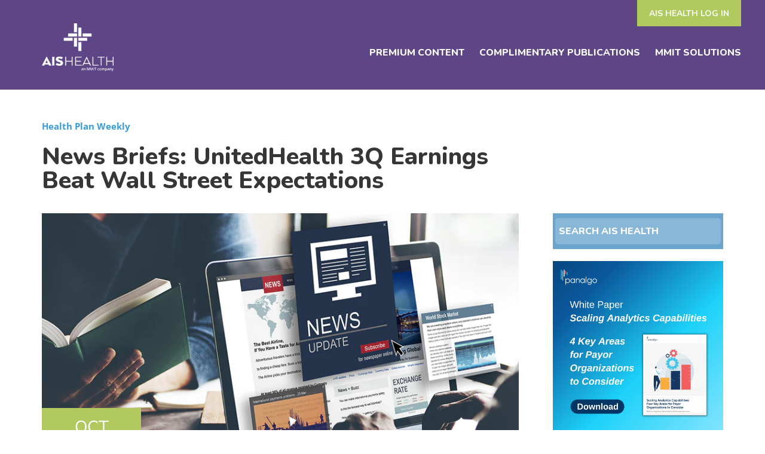

--- FILE ---
content_type: text/html; charset=utf-8
request_url: https://aishealth.mmitnetwork.com/blogs/health-plan-weekly/news-briefs-unitedhealth-3q-earnings-beat-wall-street-expectations
body_size: 39096
content:
<!doctype html>
<html class="no-js" lang="en">
  <head>
    <script type="application/vnd.locksmith+json" data-locksmith>{"version":"v244","locked":false,"initialized":true,"scope":"article","access_granted":true,"access_denied":false,"requires_customer":false,"manual_lock":false,"remote_lock":false,"has_timeout":false,"remote_rendered":null,"hide_resource":false,"hide_links_to_resource":false,"transparent":true,"locks":{"all":[],"opened":[]},"keys":[],"keys_signature":"064a64bdf3fbb67056f4a7023302dc470341806e4b2f8f6f6cccaf8668debb50","state":{"template":"article","theme":124637839555,"product":null,"collection":null,"page":null,"blog":"health-plan-weekly","article":560305864899,"app":null},"now":1763407947,"path":"\/blogs\/health-plan-weekly\/news-briefs-unitedhealth-3q-earnings-beat-wall-street-expectations","locale_root_url":"\/","canonical_url":"https:\/\/aishealth.mmitnetwork.com\/blogs\/health-plan-weekly\/news-briefs-unitedhealth-3q-earnings-beat-wall-street-expectations","customer_id":null,"customer_id_signature":"064a64bdf3fbb67056f4a7023302dc470341806e4b2f8f6f6cccaf8668debb50","cart":null}</script><script data-locksmith>!function(){var require=undefined,reqwest=function(){function succeed(e){var t=protocolRe.exec(e.url);return t=t&&t[1]||context.location.protocol,httpsRe.test(t)?twoHundo.test(e.request.status):!!e.request.response}function handleReadyState(e,t,n){return function(){return e._aborted?n(e.request):e._timedOut?n(e.request,"Request is aborted: timeout"):void(e.request&&4==e.request[readyState]&&(e.request.onreadystatechange=noop,succeed(e)?t(e.request):n(e.request)))}}function setHeaders(e,t){var n,s=t.headers||{};s.Accept=s.Accept||defaultHeaders.accept[t.type]||defaultHeaders.accept["*"];var r="undefined"!=typeof FormData&&t.data instanceof FormData;for(n in!t.crossOrigin&&!s[requestedWith]&&(s[requestedWith]=defaultHeaders.requestedWith),!s[contentType]&&!r&&(s[contentType]=t.contentType||defaultHeaders.contentType),s)s.hasOwnProperty(n)&&"setRequestHeader"in e&&e.setRequestHeader(n,s[n])}function setCredentials(e,t){"undefined"!=typeof t.withCredentials&&"undefined"!=typeof e.withCredentials&&(e.withCredentials=!!t.withCredentials)}function generalCallback(e){lastValue=e}function urlappend(e,t){return e+(/[?]/.test(e)?"&":"?")+t}function handleJsonp(e,t,n,s){var r=uniqid++,o=e.jsonpCallback||"callback",a=e.jsonpCallbackName||reqwest.getcallbackPrefix(r),i=new RegExp("((^|[?]|&)"+o+")=([^&]+)"),l=s.match(i),c=doc.createElement("script"),u=0,d=-1!==navigator.userAgent.indexOf("MSIE 10.0");return l?"?"===l[3]?s=s.replace(i,"$1="+a):a=l[3]:s=urlappend(s,o+"="+a),context[a]=generalCallback,c.type="text/javascript",c.src=s,c.async=!0,"undefined"!=typeof c.onreadystatechange&&!d&&(c.htmlFor=c.id="_reqwest_"+r),c.onload=c.onreadystatechange=function(){if(c[readyState]&&"complete"!==c[readyState]&&"loaded"!==c[readyState]||u)return!1;c.onload=c.onreadystatechange=null,c.onclick&&c.onclick(),t(lastValue),lastValue=undefined,head.removeChild(c),u=1},head.appendChild(c),{abort:function(){c.onload=c.onreadystatechange=null,n({},"Request is aborted: timeout",{}),lastValue=undefined,head.removeChild(c),u=1}}}function getRequest(e,t){var n,s=this.o,r=(s.method||"GET").toUpperCase(),o="string"==typeof s?s:s.url,a=!1!==s.processData&&s.data&&"string"!=typeof s.data?reqwest.toQueryString(s.data):s.data||null,i=!1;return("jsonp"==s.type||"GET"==r)&&a&&(o=urlappend(o,a),a=null),"jsonp"==s.type?handleJsonp(s,e,t,o):((n=s.xhr&&s.xhr(s)||xhr(s)).open(r,o,!1!==s.async),setHeaders(n,s),setCredentials(n,s),context[xDomainRequest]&&n instanceof context[xDomainRequest]?(n.onload=e,n.onerror=t,n.onprogress=function(){},i=!0):n.onreadystatechange=handleReadyState(this,e,t),s.before&&s.before(n),i?setTimeout(function(){n.send(a)},200):n.send(a),n)}function Reqwest(e,t){this.o=e,this.fn=t,init.apply(this,arguments)}function setType(e){return null===e?undefined:e.match("json")?"json":e.match("javascript")?"js":e.match("text")?"html":e.match("xml")?"xml":void 0}function init(o,fn){function complete(e){for(o.timeout&&clearTimeout(self.timeout),self.timeout=null;0<self._completeHandlers.length;)self._completeHandlers.shift()(e)}function success(resp){var type=o.type||resp&&setType(resp.getResponseHeader("Content-Type"));resp="jsonp"!==type?self.request:resp;var filteredResponse=globalSetupOptions.dataFilter(resp.responseText,type),r=filteredResponse;try{resp.responseText=r}catch(e){}if(r)switch(type){case"json":try{resp=context.JSON?context.JSON.parse(r):eval("("+r+")")}catch(err){return error(resp,"Could not parse JSON in response",err)}break;case"js":resp=eval(r);break;case"html":resp=r;break;case"xml":resp=resp.responseXML&&resp.responseXML.parseError&&resp.responseXML.parseError.errorCode&&resp.responseXML.parseError.reason?null:resp.responseXML}for(self._responseArgs.resp=resp,self._fulfilled=!0,fn(resp),self._successHandler(resp);0<self._fulfillmentHandlers.length;)resp=self._fulfillmentHandlers.shift()(resp);complete(resp)}function timedOut(){self._timedOut=!0,self.request.abort()}function error(e,t,n){for(e=self.request,self._responseArgs.resp=e,self._responseArgs.msg=t,self._responseArgs.t=n,self._erred=!0;0<self._errorHandlers.length;)self._errorHandlers.shift()(e,t,n);complete(e)}this.url="string"==typeof o?o:o.url,this.timeout=null,this._fulfilled=!1,this._successHandler=function(){},this._fulfillmentHandlers=[],this._errorHandlers=[],this._completeHandlers=[],this._erred=!1,this._responseArgs={};var self=this;fn=fn||function(){},o.timeout&&(this.timeout=setTimeout(function(){timedOut()},o.timeout)),o.success&&(this._successHandler=function(){o.success.apply(o,arguments)}),o.error&&this._errorHandlers.push(function(){o.error.apply(o,arguments)}),o.complete&&this._completeHandlers.push(function(){o.complete.apply(o,arguments)}),this.request=getRequest.call(this,success,error)}function reqwest(e,t){return new Reqwest(e,t)}function normalize(e){return e?e.replace(/\r?\n/g,"\r\n"):""}function serial(e,t){var n,s,r,o,a=e.name,i=e.tagName.toLowerCase(),l=function(e){e&&!e.disabled&&t(a,normalize(e.attributes.value&&e.attributes.value.specified?e.value:e.text))};if(!e.disabled&&a)switch(i){case"input":/reset|button|image|file/i.test(e.type)||(n=/checkbox/i.test(e.type),s=/radio/i.test(e.type),r=e.value,(!n&&!s||e.checked)&&t(a,normalize(n&&""===r?"on":r)));break;case"textarea":t(a,normalize(e.value));break;case"select":if("select-one"===e.type.toLowerCase())l(0<=e.selectedIndex?e.options[e.selectedIndex]:null);else for(o=0;e.length&&o<e.length;o++)e.options[o].selected&&l(e.options[o])}}function eachFormElement(){var e,t,o=this,n=function(e,t){var n,s,r;for(n=0;n<t.length;n++)for(r=e[byTag](t[n]),s=0;s<r.length;s++)serial(r[s],o)};for(t=0;t<arguments.length;t++)e=arguments[t],/input|select|textarea/i.test(e.tagName)&&serial(e,o),n(e,["input","select","textarea"])}function serializeQueryString(){return reqwest.toQueryString(reqwest.serializeArray.apply(null,arguments))}function serializeHash(){var n={};return eachFormElement.apply(function(e,t){e in n?(n[e]&&!isArray(n[e])&&(n[e]=[n[e]]),n[e].push(t)):n[e]=t},arguments),n}function buildParams(e,t,n,s){var r,o,a,i=/\[\]$/;if(isArray(t))for(o=0;t&&o<t.length;o++)a=t[o],n||i.test(e)?s(e,a):buildParams(e+"["+("object"==typeof a?o:"")+"]",a,n,s);else if(t&&"[object Object]"===t.toString())for(r in t)buildParams(e+"["+r+"]",t[r],n,s);else s(e,t)}var context=this,XHR2;if("window"in context)var doc=document,byTag="getElementsByTagName",head=doc[byTag]("head")[0];else try{XHR2=require("xhr2")}catch(ex){throw new Error("Peer dependency `xhr2` required! Please npm install xhr2")}var httpsRe=/^http/,protocolRe=/(^\w+):\/\//,twoHundo=/^(20\d|1223)$/,readyState="readyState",contentType="Content-Type",requestedWith="X-Requested-With",uniqid=0,callbackPrefix="reqwest_"+ +new Date,lastValue,xmlHttpRequest="XMLHttpRequest",xDomainRequest="XDomainRequest",noop=function(){},isArray="function"==typeof Array.isArray?Array.isArray:function(e){return e instanceof Array},defaultHeaders={contentType:"application/x-www-form-urlencoded",requestedWith:xmlHttpRequest,accept:{"*":"text/javascript, text/html, application/xml, text/xml, */*",xml:"application/xml, text/xml",html:"text/html",text:"text/plain",json:"application/json, text/javascript",js:"application/javascript, text/javascript"}},xhr=function(e){if(!0!==e.crossOrigin)return context[xmlHttpRequest]?new XMLHttpRequest:XHR2?new XHR2:new ActiveXObject("Microsoft.XMLHTTP");var t=context[xmlHttpRequest]?new XMLHttpRequest:null;if(t&&"withCredentials"in t)return t;if(context[xDomainRequest])return new XDomainRequest;throw new Error("Browser does not support cross-origin requests")},globalSetupOptions={dataFilter:function(e){return e}};return Reqwest.prototype={abort:function(){this._aborted=!0,this.request.abort()},retry:function(){init.call(this,this.o,this.fn)},then:function(e,t){return e=e||function(){},t=t||function(){},this._fulfilled?this._responseArgs.resp=e(this._responseArgs.resp):this._erred?t(this._responseArgs.resp,this._responseArgs.msg,this._responseArgs.t):(this._fulfillmentHandlers.push(e),this._errorHandlers.push(t)),this},always:function(e){return this._fulfilled||this._erred?e(this._responseArgs.resp):this._completeHandlers.push(e),this},fail:function(e){return this._erred?e(this._responseArgs.resp,this._responseArgs.msg,this._responseArgs.t):this._errorHandlers.push(e),this},"catch":function(e){return this.fail(e)}},reqwest.serializeArray=function(){var n=[];return eachFormElement.apply(function(e,t){n.push({name:e,value:t})},arguments),n},reqwest.serialize=function(){if(0===arguments.length)return"";var e,t=Array.prototype.slice.call(arguments,0);return(e=t.pop())&&e.nodeType&&t.push(e)&&(e=null),e&&(e=e.type),("map"==e?serializeHash:"array"==e?reqwest.serializeArray:serializeQueryString).apply(null,t)},reqwest.toQueryString=function(e,t){var n,s,r=t||!1,o=[],a=encodeURIComponent,i=function(e,t){t="function"==typeof t?t():null==t?"":t,o[o.length]=a(e)+"="+a(t)};if(isArray(e))for(s=0;e&&s<e.length;s++)i(e[s].name,e[s].value);else for(n in e)e.hasOwnProperty(n)&&buildParams(n,e[n],r,i);return o.join("&").replace(/%20/g,"+")},reqwest.getcallbackPrefix=function(){return callbackPrefix},reqwest.compat=function(e,t){return e&&(e.type&&(e.method=e.type)&&delete e.type,e.dataType&&(e.type=e.dataType),e.jsonpCallback&&(e.jsonpCallbackName=e.jsonpCallback)&&delete e.jsonpCallback,e.jsonp&&(e.jsonpCallback=e.jsonp)),new Reqwest(e,t)},reqwest.ajaxSetup=function(e){for(var t in e=e||{})globalSetupOptions[t]=e[t]},reqwest}();
/*!
  * Reqwest! A general purpose XHR connection manager
  * license MIT (c) Dustin Diaz 2015
  * https://github.com/ded/reqwest
  */!function(){var a=window.Locksmith={},e=document.querySelector('script[type="application/vnd.locksmith+json"]'),n=e&&e.innerHTML;if(a.state={},a.util={},a.loading=!1,n)try{a.state=JSON.parse(n)}catch(u){}if(document.addEventListener&&document.querySelector){var s,r,o,t=[76,79,67,75,83,77,73,84,72,49,49],i=function(){r=t.slice(0)},l="style",c=function(e){e&&27!==e.keyCode&&"click"!==e.type||(document.removeEventListener("keydown",c),document.removeEventListener("click",c),s&&document.body.removeChild(s),s=null)};i(),document.addEventListener("keyup",function(e){if(e.keyCode===r[0]){if(clearTimeout(o),r.shift(),0<r.length)return void(o=setTimeout(i,1e3));i(),c(),(s=document.createElement("div"))[l].width="50%",s[l].maxWidth="1000px",s[l].height="85%",s[l].border="1px rgba(0, 0, 0, 0.2) solid",s[l].background="rgba(255, 255, 255, 0.99)",s[l].borderRadius="4px",s[l].position="fixed",s[l].top="50%",s[l].left="50%",s[l].transform="translateY(-50%) translateX(-50%)",s[l].boxShadow="0 2px 5px rgba(0, 0, 0, 0.3), 0 0 100vh 100vw rgba(0, 0, 0, 0.5)",s[l].zIndex="2147483645";var t=document.createElement("textarea");t.value=JSON.stringify(JSON.parse(n),null,2),t[l].border="none",t[l].display="block",t[l].boxSizing="border-box",t[l].width="100%",t[l].height="100%",t[l].background="transparent",t[l].padding="22px",t[l].fontFamily="monospace",t[l].fontSize="14px",t[l].color="#333",t[l].resize="none",t[l].outline="none",t.readOnly=!0,s.appendChild(t),document.body.appendChild(s),t.addEventListener("click",function(e){e.stopImmediatePropagation()}),t.select(),document.addEventListener("keydown",c),document.addEventListener("click",c)}})}a.isEmbedded=-1!==window.location.search.indexOf("_ab=0&_fd=0&_sc=1"),a.path=a.state.path||window.location.pathname,a.basePath=a.state.locale_root_url.concat("/apps/locksmith").replace(/^\/\//,"/"),a.reloading=!1,a.util.console=window.console||{log:function(){},error:function(){}},a.util.makeUrl=function(e,t){var n,s=a.basePath+e,r=[],o=a.cache();for(n in o)r.push(n+"="+encodeURIComponent(o[n]));for(n in t)r.push(n+"="+encodeURIComponent(t[n]));return a.state.customer_id&&(r.push("customer_id="+encodeURIComponent(a.state.customer_id)),r.push("customer_id_signature="+encodeURIComponent(a.state.customer_id_signature))),s+=(-1===s.indexOf("?")?"?":"&")+r.join("&")},a._initializeCallbacks=[],a.on=function(e,t){if("initialize"!==e)throw'Locksmith.on() currently only supports the "initialize" event';a._initializeCallbacks.push(t)},a.initializeSession=function(e){if(!a.isEmbedded){var t=!1,n=!0,s=!0;(e=e||{}).silent&&(s=n=!(t=!0)),a.ping({silent:t,spinner:n,reload:s,callback:function(){a._initializeCallbacks.forEach(function(e){e()})}})}},a.cache=function(e){var t={};try{var n=function r(e){return(document.cookie.match("(^|; )"+e+"=([^;]*)")||0)[2]};t=JSON.parse(decodeURIComponent(n("locksmith-params")||"{}"))}catch(u){}if(e){for(var s in e)t[s]=e[s];document.cookie="locksmith-params=; expires=Thu, 01 Jan 1970 00:00:00 GMT; path=/",document.cookie="locksmith-params="+encodeURIComponent(JSON.stringify(t))+"; path=/"}return t},a.cache.cart=a.state.cart,a.cache.cartLastSaved=null,a.params=a.cache(),a.util.reload=function(){a.reloading=!0;try{window.location.href=window.location.href.replace(/#.*/,"")}catch(u){a.util.console.error("Preferred reload method failed",u),window.location.reload()}},a.cache.saveCart=function(e){if(!a.cache.cart||a.cache.cart===a.cache.cartLastSaved)return e?e():null;var t=a.cache.cartLastSaved;a.cache.cartLastSaved=a.cache.cart,reqwest({url:"/cart/update.json",method:"post",type:"json",data:{attributes:{locksmith:a.cache.cart}},complete:e,error:function(e){if(a.cache.cartLastSaved=t,!a.reloading)throw e}})},a.util.spinnerHTML='<style>body{background:#FFF}@keyframes spin{from{transform:rotate(0deg)}to{transform:rotate(360deg)}}#loading{display:flex;width:100%;height:50vh;color:#777;align-items:center;justify-content:center}#loading .spinner{display:block;animation:spin 600ms linear infinite;position:relative;width:50px;height:50px}#loading .spinner-ring{stroke:currentColor;stroke-dasharray:100%;stroke-width:2px;stroke-linecap:round;fill:none}</style><div id="loading"><div class="spinner"><svg width="100%" height="100%"><svg preserveAspectRatio="xMinYMin"><circle class="spinner-ring" cx="50%" cy="50%" r="45%"></circle></svg></svg></div></div>',a.util.clobberBody=function(e){document.body.innerHTML=e},a.util.clobberDocument=function(e){e.responseText&&(e=e.responseText),document.documentElement&&document.removeChild(document.documentElement);var t=document.open("text/html","replace");t.writeln(e),t.close(),setTimeout(function(){var e=t.querySelector("[autofocus]");e&&e.focus()},100)},a.util.serializeForm=function(e){if(e&&"FORM"===e.nodeName){var t,n,s={};for(t=e.elements.length-1;0<=t;t-=1)if(""!==e.elements[t].name)switch(e.elements[t].nodeName){case"INPUT":switch(e.elements[t].type){default:case"text":case"hidden":case"password":case"button":case"reset":case"submit":s[e.elements[t].name]=e.elements[t].value;break;case"checkbox":case"radio":e.elements[t].checked&&(s[e.elements[t].name]=e.elements[t].value);break;case"file":}break;case"TEXTAREA":s[e.elements[t].name]=e.elements[t].value;break;case"SELECT":switch(e.elements[t].type){case"select-one":s[e.elements[t].name]=e.elements[t].value;break;case"select-multiple":for(n=e.elements[t].options.length-1;0<=n;n-=1)e.elements[t].options[n].selected&&(s[e.elements[t].name]=e.elements[t].options[n].value)}break;case"BUTTON":switch(e.elements[t].type){case"reset":case"submit":case"button":s[e.elements[t].name]=e.elements[t].value}}return s}},a.util.on=function(e,o,a,t){t=t||document;var i="locksmith-"+e+o,n=function(e){var t=e.target,n=e.target.parentElement,s=t.className.baseVal||t.className||"",r=n.className.baseVal||n.className||"";("string"==typeof s&&-1!==s.split(/\s+/).indexOf(o)||"string"==typeof r&&-1!==r.split(/\s+/).indexOf(o))&&!e[i]&&(e[i]=!0,a(e))};t.attachEvent?t.attachEvent(e,n):t.addEventListener(e,n,!1)},a.util.enableActions=function(e){a.util.on("click","locksmith-action",function(e){e.preventDefault();var t=e.target;t.dataset.confirmWith&&!confirm(t.dataset.confirmWith)||(t.disabled=!0,t.innerText=t.dataset.disableWith,a.post("/action",t.dataset.locksmithParams,{spinner:!1,type:"text",success:function(e){(e=JSON.parse(e.responseText)).message&&alert(e.message),a.util.reload()}}))},e)},a.util.inject=function(e,t){var n=["data","locksmith","append"];if(-1!==t.indexOf(n.join("-"))){var s=document.createElement("div");s.innerHTML=t,e.appendChild(s)}else e.innerHTML=t;var r,o,a=e.querySelectorAll("script");for(o=0;o<a.length;++o){r=a[o];var i=document.createElement("script");if(r.type&&(i.type=r.type),r.src)i.src=r.src;else{var l=document.createTextNode(r.innerHTML);i.appendChild(l)}e.appendChild(i)}var c=e.querySelector("[autofocus]");c&&c.focus()},a.post=function(e,t,n){!1!==(n=n||{}).spinner&&a.util.clobberBody(a.util.spinnerHTML);var s={};n.container===document?(s.layout=1,n.success=function(e){document.getElementById(n.container);a.util.clobberDocument(e)}):n.container&&(s.layout=0,n.success=function(e){var t=document.getElementById(n.container);a.util.inject(t,e),t.id===t.firstChild.id&&t.parentElement.replaceChild(t.firstChild,t)}),n.form_type&&(t.form_type=n.form_type),n.include_layout_classes!==undefined&&(t.include_layout_classes=n.include_layout_classes),n.lock_id!==undefined&&(t.lock_id=n.lock_id),a.loading=!0;var r=a.util.makeUrl(e,s);reqwest({url:r,method:"post",type:n.type||"html",data:t,complete:function(){a.loading=!1},error:function(e){if(!a.reloading)if("dashboard.weglot.com"!==window.location.host){if(!n.silent)throw alert("Something went wrong! Please refresh and try again."),e;console.error(e)}else console.error(e)},success:n.success||a.util.clobberDocument})},a.postResource=function(e,t){e.path=a.path,e.search=window.location.search,e.state=a.state,e.passcode&&(e.passcode=e.passcode.trim()),e.email&&(e.email=e.email.trim()),e.state.cart=a.cache.cart,e.locksmith_json=a.jsonTag,e.locksmith_json_signature=a.jsonTagSignature,a.post("/resource",e,t)},a.ping=function(e){if(!a.isEmbedded){e=e||{};a.post("/ping",{path:a.path,search:window.location.search,state:a.state},{spinner:!!e.spinner,silent:"undefined"==typeof e.silent||e.silent,type:"text",success:function(e){(e=JSON.parse(e.responseText)).messages&&0<e.messages.length&&a.showMessages(e.messages)}})}},a.timeoutMonitor=function(){var e=a.cache.cart;a.ping({callback:function(){e!==a.cache.cart||setTimeout(function(){a.timeoutMonitor()},6e4)}})},a.showMessages=function(e){var t=document.createElement("div");t.style.position="fixed",t.style.left=0,t.style.right=0,t.style.bottom="-50px",t.style.opacity=0,t.style.background="#191919",t.style.color="#ddd",t.style.transition="bottom 0.2s, opacity 0.2s",t.style.zIndex=999999,t.innerHTML="        <style>          .locksmith-ab .locksmith-b { display: none; }          .locksmith-ab.toggled .locksmith-b { display: flex; }          .locksmith-ab.toggled .locksmith-a { display: none; }          .locksmith-flex { display: flex; flex-wrap: wrap; justify-content: space-between; align-items: center; padding: 10px 20px; }          .locksmith-message + .locksmith-message { border-top: 1px #555 solid; }          .locksmith-message a { color: inherit; font-weight: bold; }          .locksmith-message a:hover { color: inherit; opacity: 0.8; }          a.locksmith-ab-toggle { font-weight: inherit; text-decoration: underline; }          .locksmith-text { flex-grow: 1; }          .locksmith-cta { flex-grow: 0; text-align: right; }          .locksmith-cta button { transform: scale(0.8); transform-origin: left; }          .locksmith-cta > * { display: block; }          .locksmith-cta > * + * { margin-top: 10px; }          .locksmith-message a.locksmith-close { flex-grow: 0; text-decoration: none; margin-left: 15px; font-size: 30px; font-family: monospace; display: block; padding: 2px 10px; }                    @media screen and (max-width: 600px) {            .locksmith-wide-only { display: none !important; }            .locksmith-flex { padding: 0 15px; }            .locksmith-flex > * { margin-top: 5px; margin-bottom: 5px; }            .locksmith-cta { text-align: left; }          }                    @media screen and (min-width: 601px) {            .locksmith-narrow-only { display: none !important; }          }        </style>      "+e.map(function(e){return'<div class="locksmith-message">'+e+"</div>"}).join(""),document.body.appendChild(t),document.body.style.position="relative",document.body.parentElement.style.paddingBottom=t.offsetHeight+"px",setTimeout(function(){t.style.bottom=0,t.style.opacity=1},50),a.util.on("click","locksmith-ab-toggle",function(e){e.preventDefault();for(var t=e.target.parentElement;-1===t.className.split(" ").indexOf("locksmith-ab");)t=t.parentElement;-1!==t.className.split(" ").indexOf("toggled")?t.className=t.className.replace("toggled",""):t.className=t.className+" toggled"}),a.util.enableActions(t)}}()}();</script>
      <script data-locksmith>Locksmith.cache.cart=null</script>

  <script data-locksmith>Locksmith.jsonTag="{\"version\":\"v244\",\"locked\":false,\"initialized\":true,\"scope\":\"article\",\"access_granted\":true,\"access_denied\":false,\"requires_customer\":false,\"manual_lock\":false,\"remote_lock\":false,\"has_timeout\":false,\"remote_rendered\":null,\"hide_resource\":false,\"hide_links_to_resource\":false,\"transparent\":true,\"locks\":{\"all\":[],\"opened\":[]},\"keys\":[],\"keys_signature\":\"064a64bdf3fbb67056f4a7023302dc470341806e4b2f8f6f6cccaf8668debb50\",\"state\":{\"template\":\"article\",\"theme\":124637839555,\"product\":null,\"collection\":null,\"page\":null,\"blog\":\"health-plan-weekly\",\"article\":560305864899,\"app\":null},\"now\":1763407947,\"path\":\"\\\/blogs\\\/health-plan-weekly\\\/news-briefs-unitedhealth-3q-earnings-beat-wall-street-expectations\",\"locale_root_url\":\"\\\/\",\"canonical_url\":\"https:\\\/\\\/aishealth.mmitnetwork.com\\\/blogs\\\/health-plan-weekly\\\/news-briefs-unitedhealth-3q-earnings-beat-wall-street-expectations\",\"customer_id\":null,\"customer_id_signature\":\"064a64bdf3fbb67056f4a7023302dc470341806e4b2f8f6f6cccaf8668debb50\",\"cart\":null}";Locksmith.jsonTagSignature="0a462cbe09c8834c6e9360a94afb3a1dd664ec5c6438f0797ccba8dd157cb80e"</script>
    <meta charset="utf-8">
    <meta http-equiv="X-UA-Compatible" content="IE=edge,chrome=1">
    <meta name="viewport" content="width=device-width,initial-scale=1">
    <meta name="theme-color" content="#3a3a3a">
    
    <link rel="preconnect" href="https://cdn.shopify.com" crossorigin>
    <link rel="preconnect" href="https://fonts.shopifycdn.com" crossorigin>
    <link rel="preconnect" href="https://monorail-edge.shopifysvc.com"><link rel="stylesheet" href="https://cdnjs.cloudflare.com/ajax/libs/font-awesome/4.7.0/css/font-awesome.min.css">
    <link rel="preload" href="//aishealth.mmitnetwork.com/cdn/shop/t/1/assets/theme.css?v=94467660710020482631743612205" as="style">
    <link rel="preload" as="font" href="//aishealth.mmitnetwork.com/cdn/fonts/nunito/nunito_n4.fc49103dc396b42cae9460289072d384b6c6eb63.woff2" type="font/woff2" crossorigin>
    <link rel="preload" as="font" href="//aishealth.mmitnetwork.com/cdn/fonts/open_sans/opensans_n4.c32e4d4eca5273f6d4ee95ddf54b5bbb75fc9b61.woff2" type="font/woff2" crossorigin>
    <link rel="preload" as="font" href="//aishealth.mmitnetwork.com/cdn/fonts/open_sans/opensans_n7.a9393be1574ea8606c68f4441806b2711d0d13e4.woff2" type="font/woff2" crossorigin>
    <link rel="preload" href="//aishealth.mmitnetwork.com/cdn/shop/t/1/assets/theme.js?v=94595980972760287831634054420" as="script">
    <link rel="preload" href="//aishealth.mmitnetwork.com/cdn/shop/t/1/assets/lazysizes.js?v=63098554868324070131625256393" as="script">

    <script
      type="text/javascript"
      src="https://www.bugherd.com/sidebarv2.js?apikey=1jv2sxttxidwpjz6qi3zgq"
      async="true"
    ></script>

    <script
      src="https://cdnjs.cloudflare.com/ajax/libs/jquery/3.6.0/jquery.min.js"
      integrity="sha512-894YE6QWD5I59HgZOGReFYm4dnWc1Qt5NtvYSaNcOP+u1T9qYdvdihz0PPSiiqn/+/3e7Jo4EaG7TubfWGUrMQ=="
      crossorigin="anonymous"
      referrerpolicy="no-referrer"
    ></script>
    <script src="//aishealth.mmitnetwork.com/cdn/shop/t/1/assets/custom.js?v=130266438854457674521733764351"></script>
    <script src="https://cdnjs.cloudflare.com/ajax/libs/jquery.matchHeight/0.5.2/jquery.matchHeight.js"></script>
    <link rel="stylesheet" href="//aishealth.mmitnetwork.com/cdn/shop/t/1/assets/custom.css?v=95137288779501640851734032857" type="text/css">
    <link href="//aishealth.mmitnetwork.com/cdn/shop/t/1/assets/meet-the-reporters.css?v=110439629200298807311733264603" rel="stylesheet" type="text/css"><link rel="canonical" href="https://aishealth.mmitnetwork.com/blogs/health-plan-weekly/news-briefs-unitedhealth-3q-earnings-beat-wall-street-expectations"><link rel="shortcut icon" href="//aishealth.mmitnetwork.com/cdn/shop/files/favicon_32x32.png?v=1630496022" type="image/png"><title>
      News Briefs: UnitedHealth 3Q Earnings Beat Wall Street Expectations
&ndash; AIS Health
      - MMIT
    </title><meta name="description" content="UnitedHealth Group on Oct. 14 reported adjusted earnings per share of $5.79.">
<!-- /snippets/social-meta-tags.liquid -->


<meta property="og:site_name" content="AIS Health">
<meta property="og:url" content="https://aishealth.mmitnetwork.com/blogs/health-plan-weekly/news-briefs-unitedhealth-3q-earnings-beat-wall-street-expectations"><meta property="og:title" content="News Briefs: UnitedHealth 3Q Earnings Beat Wall Street Expectations">
<meta property="og:type" content="article">
<meta property="og:description" content="UnitedHealth Group on Oct. 14 reported adjusted earnings per share of $5.79.">
<meta property="og:image" content="http://aishealth.mmitnetwork.com/cdn/shop/articles/wordpress-featured-image-news-briefs_18d83846-3dff-40ff-bd77-ff6fdb9c6699.jpg?v=1665763610">
<meta property="og:image:secure_url" content="https://aishealth.mmitnetwork.com/cdn/shop/articles/wordpress-featured-image-news-briefs_18d83846-3dff-40ff-bd77-ff6fdb9c6699.jpg?v=1665763610">
<meta property="og:image:width" content="1200">
  <meta property="og:image:height" content="628">


  <meta name="twitter:site" content="@mmitnetwork">

<meta name="twitter:card" content="summary_large_image"><meta name="twitter:title" content="News Briefs: UnitedHealth 3Q Earnings Beat Wall Street Expectations">
<meta name="twitter:description" content="UnitedHealth Group on Oct. 14 reported adjusted earnings per share of $5.79.">

    
<style data-shopify>
:root {
    --color-text: #3a3a3a;
    --color-text-rgb: 58, 58, 58;
    --color-body-text: #333232;
    --color-sale-text: #EA0606;
    --color-small-button-text-border: #3a3a3a;
    --color-text-field: #ffffff;
    --color-text-field-text: #000000;
    --color-text-field-text-rgb: 0, 0, 0;

    --color-btn-primary: #3a3a3a;
    --color-btn-primary-darker: #212121;
    --color-btn-primary-text: #ffffff;

    --color-blankstate: rgba(51, 50, 50, 0.35);
    --color-blankstate-border: rgba(51, 50, 50, 0.2);
    --color-blankstate-background: rgba(51, 50, 50, 0.1);

    --color-text-focus:#606060;
    --color-overlay-text-focus:#e6e6e6;
    --color-btn-primary-focus:#606060;
    --color-btn-social-focus:#d2d2d2;
    --color-small-button-text-border-focus:#606060;
    --predictive-search-focus:#f2f2f2;

    --color-body: #ffffff;
    --color-bg: #ffffff;
    --color-bg-rgb: 255, 255, 255;
    --color-bg-alt: rgba(51, 50, 50, 0.05);
    --color-bg-currency-selector: rgba(51, 50, 50, 0.2);

    --color-overlay-title-text: #ffffff;
    --color-image-overlay: #685858;
    --color-image-overlay-rgb: 104, 88, 88;--opacity-image-overlay: 0.4;--hover-overlay-opacity: 0.8;

    --color-border: #ebebeb;
    --color-border-form: #cccccc;
    --color-border-form-darker: #b3b3b3;

    --svg-select-icon: url(//aishealth.mmitnetwork.com/cdn/shop/t/1/assets/ico-select.svg?v=29003672709104678581625256411);
    --slick-img-url: url(//aishealth.mmitnetwork.com/cdn/shop/t/1/assets/ajax-loader.gif?v=41356863302472015721625256390);

    --font-weight-body--bold: 700;
    --font-weight-body--bolder: 700;

    --font-stack-header: Nunito, sans-serif;
    --font-style-header: normal;
    --font-weight-header: 400;

    --font-stack-body: "Open Sans", sans-serif;
    --font-style-body: normal;
    --font-weight-body: 400;

    --font-size-header: 26;

    --font-size-base: 15;

    --font-h1-desktop: 35;
    --font-h1-mobile: 32;
    --font-h2-desktop: 20;
    --font-h2-mobile: 18;
    --font-h3-mobile: 20;
    --font-h4-desktop: 17;
    --font-h4-mobile: 15;
    --font-h5-desktop: 15;
    --font-h5-mobile: 13;
    --font-h6-desktop: 14;
    --font-h6-mobile: 12;

    --font-mega-title-large-desktop: 65;

    --font-rich-text-large: 17;
    --font-rich-text-small: 13;

    
--color-video-bg: #f2f2f2;

    
    --global-color-image-loader-primary: rgba(58, 58, 58, 0.06);
    --global-color-image-loader-secondary: rgba(58, 58, 58, 0.12);
  }
</style>


    <style>
      *,::after,::before{box-sizing:border-box}body{margin:0}body,html{background-color:var(--color-body)}body,button{font-size:calc(var(--font-size-base) * 1px);font-family:var(--font-stack-body);font-style:var(--font-style-body);font-weight:var(--font-weight-body);color:var(--color-text);line-height:1.5}body,button{-webkit-font-smoothing:antialiased;-webkit-text-size-adjust:100%}.border-bottom{border-bottom:1px solid var(--color-border)}.btn--link{background-color:transparent;border:0;margin:0;color:var(--color-text);text-align:left}.text-right{text-align:right}.icon{display:inline-block;width:20px;height:20px;vertical-align:middle;fill:currentColor}.icon__fallback-text,.visually-hidden{position:absolute!important;overflow:hidden;clip:rect(0 0 0 0);height:1px;width:1px;margin:-1px;padding:0;border:0}svg.icon:not(.icon--full-color) circle,svg.icon:not(.icon--full-color) ellipse,svg.icon:not(.icon--full-color) g,svg.icon:not(.icon--full-color) line,svg.icon:not(.icon--full-color) path,svg.icon:not(.icon--full-color) polygon,svg.icon:not(.icon--full-color) polyline,svg.icon:not(.icon--full-color) rect,symbol.icon:not(.icon--full-color) circle,symbol.icon:not(.icon--full-color) ellipse,symbol.icon:not(.icon--full-color) g,symbol.icon:not(.icon--full-color) line,symbol.icon:not(.icon--full-color) path,symbol.icon:not(.icon--full-color) polygon,symbol.icon:not(.icon--full-color) polyline,symbol.icon:not(.icon--full-color) rect{fill:inherit;stroke:inherit}li{list-style:none}.list--inline{padding:0;margin:0}.list--inline>li{display:inline-block;margin-bottom:0;vertical-align:middle}a{color:var(--color-text);text-decoration:none}.h1,.h2,h1,h2{margin:0 0 17.5px;font-family:var(--font-stack-header);font-style:var(--font-style-header);font-weight:var(--font-weight-header);line-height:1.2;overflow-wrap:break-word;word-wrap:break-word}.h1 a,.h2 a,h1 a,h2 a{color:inherit;text-decoration:none;font-weight:inherit}.h1,h1{font-size:calc(((var(--font-h1-desktop))/ (var(--font-size-base))) * 1em);text-transform:none;letter-spacing:0}@media only screen and (max-width:749px){.h1,h1{font-size:calc(((var(--font-h1-mobile))/ (var(--font-size-base))) * 1em)}}.h2,h2{font-size:calc(((var(--font-h2-desktop))/ (var(--font-size-base))) * 1em);text-transform:uppercase;letter-spacing:.1em}@media only screen and (max-width:749px){.h2,h2{font-size:calc(((var(--font-h2-mobile))/ (var(--font-size-base))) * 1em)}}p{color:var(--color-body-text);margin:0 0 19.44444px}@media only screen and (max-width:749px){p{font-size:calc(((var(--font-size-base) - 1)/ (var(--font-size-base))) * 1em)}}p:last-child{margin-bottom:0}@media only screen and (max-width:749px){.small--hide{display:none!important}}.grid{list-style:none;margin:0;padding:0;margin-left:-30px}.grid::after{content:'';display:table;clear:both}@media only screen and (max-width:749px){.grid{margin-left:-22px}}.grid::after{content:'';display:table;clear:both}.grid--no-gutters{margin-left:0}.grid--no-gutters .grid__item{padding-left:0}.grid--table{display:table;table-layout:fixed;width:100%}.grid--table>.grid__item{float:none;display:table-cell;vertical-align:middle}.grid__item{float:left;padding-left:30px;width:100%}@media only screen and (max-width:749px){.grid__item{padding-left:22px}}.grid__item[class*="--push"]{position:relative}@media only screen and (min-width:750px){.medium-up--one-quarter{width:25%}.medium-up--push-one-third{width:33.33%}.medium-up--one-half{width:50%}.medium-up--push-one-third{left:33.33%;position:relative}}.site-header{position:relative;background-color:var(--color-body)}@media only screen and (max-width:749px){.site-header{border-bottom:1px solid var(--color-border)}}@media only screen and (min-width:750px){.site-header{padding:0 55px}.site-header.logo--center{padding-top:30px}}.site-header__logo{margin:15px 0}.logo-align--center .site-header__logo{text-align:center;margin:0 auto}@media only screen and (max-width:749px){.logo-align--center .site-header__logo{text-align:left;margin:15px 0}}@media only screen and (max-width:749px){.site-header__logo{padding-left:22px;text-align:left}.site-header__logo img{margin:0}}.site-header__logo-link{display:inline-block;word-break:break-word}@media only screen and (min-width:750px){.logo-align--center .site-header__logo-link{margin:0 auto}}.site-header__logo-image{display:block}@media only screen and (min-width:750px){.site-header__logo-image{margin:0 auto}}.site-header__logo-image img{width:100%}.site-header__logo-image--centered img{margin:0 auto}.site-header__logo img{display:block}.site-header__icons{position:relative;white-space:nowrap}@media only screen and (max-width:749px){.site-header__icons{width:auto;padding-right:13px}.site-header__icons .btn--link,.site-header__icons .site-header__cart{font-size:calc(((var(--font-size-base))/ (var(--font-size-base))) * 1em)}}.site-header__icons-wrapper{position:relative;display:-webkit-flex;display:-ms-flexbox;display:flex;width:100%;-ms-flex-align:center;-webkit-align-items:center;-moz-align-items:center;-ms-align-items:center;-o-align-items:center;align-items:center;-webkit-justify-content:flex-end;-ms-justify-content:flex-end;justify-content:flex-end}.site-header__account,.site-header__cart,.site-header__search{position:relative}.site-header__search.site-header__icon{display:none}@media only screen and (min-width:1400px){.site-header__search.site-header__icon{display:block}}.site-header__search-toggle{display:block}@media only screen and (min-width:750px){.site-header__account,.site-header__cart{padding:10px 11px}}.site-header__cart-title,.site-header__search-title{position:absolute!important;overflow:hidden;clip:rect(0 0 0 0);height:1px;width:1px;margin:-1px;padding:0;border:0;display:block;vertical-align:middle}.site-header__cart-title{margin-right:3px}.site-header__cart-count{display:flex;align-items:center;justify-content:center;position:absolute;right:.4rem;top:.2rem;font-weight:700;background-color:var(--color-btn-primary);color:var(--color-btn-primary-text);border-radius:50%;min-width:1em;height:1em}.site-header__cart-count span{font-family:HelveticaNeue,"Helvetica Neue",Helvetica,Arial,sans-serif;font-size:calc(11em / 16);line-height:1}@media only screen and (max-width:749px){.site-header__cart-count{top:calc(7em / 16);right:0;border-radius:50%;min-width:calc(19em / 16);height:calc(19em / 16)}}@media only screen and (max-width:749px){.site-header__cart-count span{padding:.25em calc(6em / 16);font-size:12px}}.site-header__menu{display:none}@media only screen and (max-width:749px){.site-header__icon{display:inline-block;vertical-align:middle;padding:10px 11px;margin:0}}@media only screen and (min-width:750px){.site-header__icon .icon-search{margin-right:3px}}.announcement-bar{z-index:10;position:relative;text-align:center;border-bottom:1px solid transparent;padding:2px}.announcement-bar__link{display:block}.announcement-bar__message{display:block;padding:11px 22px;font-size:calc(((16)/ (var(--font-size-base))) * 1em);font-weight:var(--font-weight-header)}@media only screen and (min-width:750px){.announcement-bar__message{padding-left:55px;padding-right:55px}}.site-nav{position:relative;padding:0;text-align:center;margin:25px 0}.site-nav a{padding:3px 10px}.site-nav__link{display:block;white-space:nowrap}.site-nav--centered .site-nav__link{padding-top:0}.site-nav__link .icon-chevron-down{width:calc(8em / 16);height:calc(8em / 16);margin-left:.5rem}.site-nav__label{border-bottom:1px solid transparent}.site-nav__link--active .site-nav__label{border-bottom-color:var(--color-text)}.site-nav__link--button{border:none;background-color:transparent;padding:3px 10px}.site-header__mobile-nav{z-index:11;position:relative;background-color:var(--color-body)}@media only screen and (max-width:749px){.site-header__mobile-nav{display:-webkit-flex;display:-ms-flexbox;display:flex;width:100%;-ms-flex-align:center;-webkit-align-items:center;-moz-align-items:center;-ms-align-items:center;-o-align-items:center;align-items:center}}.mobile-nav--open .icon-close{display:none}.main-content{opacity:0}.main-content .shopify-section{display:none}.main-content .shopify-section:first-child{display:inherit}.critical-hidden{display:none}
    </style>

    <script>
      window.performance.mark('debut:theme_stylesheet_loaded.start');

      function onLoadStylesheet() {
        performance.mark('debut:theme_stylesheet_loaded.end');
        performance.measure('debut:theme_stylesheet_loaded', 'debut:theme_stylesheet_loaded.start', 'debut:theme_stylesheet_loaded.end');

        var url = "//aishealth.mmitnetwork.com/cdn/shop/t/1/assets/theme.css?v=94467660710020482631743612205";
        var link = document.querySelector('link[href="' + url + '"]');
        link.loaded = true;
        link.dispatchEvent(new Event('load'));
      }
    </script>

    <link
      rel="stylesheet"
      href="//aishealth.mmitnetwork.com/cdn/shop/t/1/assets/theme.css?v=94467660710020482631743612205"
      type="text/css"
      media="print"
      onload="this.media='all';onLoadStylesheet()"
    >

    <style>
      @font-face {
  font-family: Nunito;
  font-weight: 400;
  font-style: normal;
  font-display: swap;
  src: url("//aishealth.mmitnetwork.com/cdn/fonts/nunito/nunito_n4.fc49103dc396b42cae9460289072d384b6c6eb63.woff2") format("woff2"),
       url("//aishealth.mmitnetwork.com/cdn/fonts/nunito/nunito_n4.5d26d13beeac3116db2479e64986cdeea4c8fbdd.woff") format("woff");
}

      @font-face {
  font-family: "Open Sans";
  font-weight: 400;
  font-style: normal;
  font-display: swap;
  src: url("//aishealth.mmitnetwork.com/cdn/fonts/open_sans/opensans_n4.c32e4d4eca5273f6d4ee95ddf54b5bbb75fc9b61.woff2") format("woff2"),
       url("//aishealth.mmitnetwork.com/cdn/fonts/open_sans/opensans_n4.5f3406f8d94162b37bfa232b486ac93ee892406d.woff") format("woff");
}

      @font-face {
  font-family: "Open Sans";
  font-weight: 700;
  font-style: normal;
  font-display: swap;
  src: url("//aishealth.mmitnetwork.com/cdn/fonts/open_sans/opensans_n7.a9393be1574ea8606c68f4441806b2711d0d13e4.woff2") format("woff2"),
       url("//aishealth.mmitnetwork.com/cdn/fonts/open_sans/opensans_n7.7b8af34a6ebf52beb1a4c1d8c73ad6910ec2e553.woff") format("woff");
}

      @font-face {
  font-family: "Open Sans";
  font-weight: 700;
  font-style: normal;
  font-display: swap;
  src: url("//aishealth.mmitnetwork.com/cdn/fonts/open_sans/opensans_n7.a9393be1574ea8606c68f4441806b2711d0d13e4.woff2") format("woff2"),
       url("//aishealth.mmitnetwork.com/cdn/fonts/open_sans/opensans_n7.7b8af34a6ebf52beb1a4c1d8c73ad6910ec2e553.woff") format("woff");
}

      @font-face {
  font-family: "Open Sans";
  font-weight: 400;
  font-style: italic;
  font-display: swap;
  src: url("//aishealth.mmitnetwork.com/cdn/fonts/open_sans/opensans_i4.6f1d45f7a46916cc95c694aab32ecbf7509cbf33.woff2") format("woff2"),
       url("//aishealth.mmitnetwork.com/cdn/fonts/open_sans/opensans_i4.4efaa52d5a57aa9a57c1556cc2b7465d18839daa.woff") format("woff");
}

      @font-face {
  font-family: "Open Sans";
  font-weight: 700;
  font-style: italic;
  font-display: swap;
  src: url("//aishealth.mmitnetwork.com/cdn/fonts/open_sans/opensans_i7.916ced2e2ce15f7fcd95d196601a15e7b89ee9a4.woff2") format("woff2"),
       url("//aishealth.mmitnetwork.com/cdn/fonts/open_sans/opensans_i7.99a9cff8c86ea65461de497ade3d515a98f8b32a.woff") format("woff");
}

    </style>

    <script>
      var theme = {
        breakpoints: {
          medium: 750,
          large: 990,
          widescreen: 1400
        },
        strings: {
          addToCart: "SUBSCRIBE",
          soldOut: "Sold out",
          unavailable: "Unavailable",
          regularPrice: "Regular price",
          salePrice: "Sale price",
          sale: "Sale",
          fromLowestPrice: "From [price]",
          vendor: "Vendor",
          showMore: "Show More",
          showLess: "Show Less",
          searchFor: "Search for",
          addressError: "Error looking up that address",
          addressNoResults: "No results for that address",
          addressQueryLimit: "You have exceeded the Google API usage limit. Consider upgrading to a \u003ca href=\"https:\/\/developers.google.com\/maps\/premium\/usage-limits\"\u003ePremium Plan\u003c\/a\u003e.",
          authError: "There was a problem authenticating your Google Maps account.",
          newWindow: "Opens in a new window.",
          external: "Opens external website.",
          newWindowExternal: "Opens external website in a new window.",
          removeLabel: "Remove [product]",
          update: "Update",
          quantity: "QTY",
          discountedTotal: "Discounted total",
          regularTotal: "Regular total",
          priceColumn: "See Price column for discount details.",
          quantityMinimumMessage: "Quantity must be 1 or more",
          cartError: "There was an error while updating your cart. Please try again.",
          removedItemMessage: "Removed \u003cspan class=\"cart__removed-product-details\"\u003e([quantity]) [link]\u003c\/span\u003e from your cart.",
          unitPrice: "Unit price",
          unitPriceSeparator: "per",
          oneCartCount: "1 item",
          otherCartCount: "[count] items",
          quantityLabel: "Quantity: [count]",
          products: "Products",
          loading: "Loading",
          number_of_results: "[result_number] of [results_count]",
          number_of_results_found: "[results_count] results found",
          one_result_found: "1 result found"
        },
        moneyFormat: "${{amount}}",
        moneyFormatWithCurrency: "${{amount}} USD",
        settings: {
        predictiveSearchEnabled: true,
        predictiveSearchShowPrice: false,
        predictiveSearchShowVendor: false
      },
          stylesheet: "//aishealth.mmitnetwork.com/cdn/shop/t/1/assets/theme.css?v=94467660710020482631743612205"
      };if (sessionStorage.getItem("backToCollection")) {
        sessionStorage.removeItem("backToCollection")
      }document.documentElement.className = document.documentElement.className.replace('no-js', 'js');
    </script><script src="//aishealth.mmitnetwork.com/cdn/shop/t/1/assets/theme.js?v=94595980972760287831634054420" defer="defer"></script>
    <script src="//aishealth.mmitnetwork.com/cdn/shop/t/1/assets/lazysizes.js?v=63098554868324070131625256393" async="async"></script>

    <script type="text/javascript">
      if (window.MSInputMethodContext && document.documentMode) {
        var scripts = document.getElementsByTagName('script')[0];
        var polyfill = document.createElement("script");
        polyfill.defer = true;
        polyfill.src = "//aishealth.mmitnetwork.com/cdn/shop/t/1/assets/ie11CustomProperties.min.js?v=146208399201472936201625256393";

        scripts.parentNode.insertBefore(polyfill, scripts);
      }
    </script>

    <script type="text/javascript">
      (function() {
        var _sf_async_config = window._sf_async_config = (window._sf_async_config || {});
        _sf_async_config.uid = 67118;
        _sf_async_config.domain = 'aishealth.mmitnetwork.com';
        _sf_async_config.flickerControl = false;
        _sf_async_config.useCanonical = true;
        _sf_async_config.useCanonicalDomain = true;

        _sf_async_config.sections = 'News,Health Plan Weekly,DataPoint,RADAR on Market Access,Radar on Drug Benefits,REALITY CHECK,Radar on Medicare Advantage,Radar on Specialty Pharmacy';
        _sf_async_config.authors = 'Jinghong Chen,Kelly Mullin';

        /** CONFIGURATION END **/
        function loadChartbeat() {
            var e = document.createElement('script');
            var n = document.getElementsByTagName('script')[0];
            e.type = 'text/javascript';
            e.async = true;
            e.src = '//static.chartbeat.com/js/chartbeat.js';
            n.parentNode.insertBefore(e, n);
        }
        loadChartbeat();
      })();
    </script>
    <script async src="https://protect-us.mimecast.com/s/duewCkRjmoskBrPos0GWrF"></script>

    <script>window.performance && window.performance.mark && window.performance.mark('shopify.content_for_header.start');</script><meta id="shopify-digital-wallet" name="shopify-digital-wallet" content="/58275233987/digital_wallets/dialog">
<meta name="shopify-checkout-api-token" content="4a9b4160839a35bdfa6573ee8452534b">
<meta id="in-context-paypal-metadata" data-shop-id="58275233987" data-venmo-supported="true" data-environment="production" data-locale="en_US" data-paypal-v4="true" data-currency="USD">
<link rel="alternate" type="application/atom+xml" title="Feed" href="/blogs/health-plan-weekly.atom" />
<script async="async" src="/checkouts/internal/preloads.js?locale=en-US"></script>
<link rel="preconnect" href="https://shop.app" crossorigin="anonymous">
<script async="async" src="https://shop.app/checkouts/internal/preloads.js?locale=en-US&shop_id=58275233987" crossorigin="anonymous"></script>
<script id="shopify-features" type="application/json">{"accessToken":"4a9b4160839a35bdfa6573ee8452534b","betas":["rich-media-storefront-analytics"],"domain":"aishealth.mmitnetwork.com","predictiveSearch":true,"shopId":58275233987,"locale":"en"}</script>
<script>var Shopify = Shopify || {};
Shopify.shop = "mmit-ais-health.myshopify.com";
Shopify.locale = "en";
Shopify.currency = {"active":"USD","rate":"1.0"};
Shopify.country = "US";
Shopify.theme = {"name":"Debut","id":124637839555,"schema_name":"Debut","schema_version":"17.13.0","theme_store_id":796,"role":"main"};
Shopify.theme.handle = "null";
Shopify.theme.style = {"id":null,"handle":null};
Shopify.cdnHost = "aishealth.mmitnetwork.com/cdn";
Shopify.routes = Shopify.routes || {};
Shopify.routes.root = "/";</script>
<script type="module">!function(o){(o.Shopify=o.Shopify||{}).modules=!0}(window);</script>
<script>!function(o){function n(){var o=[];function n(){o.push(Array.prototype.slice.apply(arguments))}return n.q=o,n}var t=o.Shopify=o.Shopify||{};t.loadFeatures=n(),t.autoloadFeatures=n()}(window);</script>
<script>
  window.ShopifyPay = window.ShopifyPay || {};
  window.ShopifyPay.apiHost = "shop.app\/pay";
  window.ShopifyPay.redirectState = null;
</script>
<script id="shop-js-analytics" type="application/json">{"pageType":"article"}</script>
<script defer="defer" async type="module" src="//aishealth.mmitnetwork.com/cdn/shopifycloud/shop-js/modules/v2/client.init-shop-cart-sync_COMZFrEa.en.esm.js"></script>
<script defer="defer" async type="module" src="//aishealth.mmitnetwork.com/cdn/shopifycloud/shop-js/modules/v2/chunk.common_CdXrxk3f.esm.js"></script>
<script type="module">
  await import("//aishealth.mmitnetwork.com/cdn/shopifycloud/shop-js/modules/v2/client.init-shop-cart-sync_COMZFrEa.en.esm.js");
await import("//aishealth.mmitnetwork.com/cdn/shopifycloud/shop-js/modules/v2/chunk.common_CdXrxk3f.esm.js");

  window.Shopify.SignInWithShop?.initShopCartSync?.({"fedCMEnabled":true,"windoidEnabled":true});

</script>
<script>
  window.Shopify = window.Shopify || {};
  if (!window.Shopify.featureAssets) window.Shopify.featureAssets = {};
  window.Shopify.featureAssets['shop-js'] = {"shop-cart-sync":["modules/v2/client.shop-cart-sync_CRSPkpKa.en.esm.js","modules/v2/chunk.common_CdXrxk3f.esm.js"],"init-fed-cm":["modules/v2/client.init-fed-cm_DO1JVZ96.en.esm.js","modules/v2/chunk.common_CdXrxk3f.esm.js"],"init-windoid":["modules/v2/client.init-windoid_hXardXh0.en.esm.js","modules/v2/chunk.common_CdXrxk3f.esm.js"],"init-shop-email-lookup-coordinator":["modules/v2/client.init-shop-email-lookup-coordinator_jpxQlUsx.en.esm.js","modules/v2/chunk.common_CdXrxk3f.esm.js"],"shop-toast-manager":["modules/v2/client.shop-toast-manager_C-K0q6-t.en.esm.js","modules/v2/chunk.common_CdXrxk3f.esm.js"],"shop-button":["modules/v2/client.shop-button_B6dBoDg5.en.esm.js","modules/v2/chunk.common_CdXrxk3f.esm.js"],"shop-login-button":["modules/v2/client.shop-login-button_BHRMsoBb.en.esm.js","modules/v2/chunk.common_CdXrxk3f.esm.js","modules/v2/chunk.modal_C89cmTvN.esm.js"],"shop-cash-offers":["modules/v2/client.shop-cash-offers_p6Pw3nax.en.esm.js","modules/v2/chunk.common_CdXrxk3f.esm.js","modules/v2/chunk.modal_C89cmTvN.esm.js"],"avatar":["modules/v2/client.avatar_BTnouDA3.en.esm.js"],"init-shop-cart-sync":["modules/v2/client.init-shop-cart-sync_COMZFrEa.en.esm.js","modules/v2/chunk.common_CdXrxk3f.esm.js"],"init-shop-for-new-customer-accounts":["modules/v2/client.init-shop-for-new-customer-accounts_BNQiNx4m.en.esm.js","modules/v2/client.shop-login-button_BHRMsoBb.en.esm.js","modules/v2/chunk.common_CdXrxk3f.esm.js","modules/v2/chunk.modal_C89cmTvN.esm.js"],"pay-button":["modules/v2/client.pay-button_CRuQ9trT.en.esm.js","modules/v2/chunk.common_CdXrxk3f.esm.js"],"init-customer-accounts-sign-up":["modules/v2/client.init-customer-accounts-sign-up_Q1yheB3t.en.esm.js","modules/v2/client.shop-login-button_BHRMsoBb.en.esm.js","modules/v2/chunk.common_CdXrxk3f.esm.js","modules/v2/chunk.modal_C89cmTvN.esm.js"],"checkout-modal":["modules/v2/client.checkout-modal_DtXVhFgQ.en.esm.js","modules/v2/chunk.common_CdXrxk3f.esm.js","modules/v2/chunk.modal_C89cmTvN.esm.js"],"init-customer-accounts":["modules/v2/client.init-customer-accounts_B5rMd0lj.en.esm.js","modules/v2/client.shop-login-button_BHRMsoBb.en.esm.js","modules/v2/chunk.common_CdXrxk3f.esm.js","modules/v2/chunk.modal_C89cmTvN.esm.js"],"lead-capture":["modules/v2/client.lead-capture_CmGCXBh3.en.esm.js","modules/v2/chunk.common_CdXrxk3f.esm.js","modules/v2/chunk.modal_C89cmTvN.esm.js"],"shop-follow-button":["modules/v2/client.shop-follow-button_CV5C02lv.en.esm.js","modules/v2/chunk.common_CdXrxk3f.esm.js","modules/v2/chunk.modal_C89cmTvN.esm.js"],"shop-login":["modules/v2/client.shop-login_Bz_Zm_XZ.en.esm.js","modules/v2/chunk.common_CdXrxk3f.esm.js","modules/v2/chunk.modal_C89cmTvN.esm.js"],"payment-terms":["modules/v2/client.payment-terms_D7XnU2ez.en.esm.js","modules/v2/chunk.common_CdXrxk3f.esm.js","modules/v2/chunk.modal_C89cmTvN.esm.js"]};
</script>
<script>(function() {
  var isLoaded = false;
  function asyncLoad() {
    if (isLoaded) return;
    isLoaded = true;
    var urls = ["https:\/\/static.rechargecdn.com\/assets\/js\/widget.min.js?shop=mmit-ais-health.myshopify.com","https:\/\/platform-api.sharethis.com\/js\/sharethis.js?shop=mmit-ais-health.myshopify.com#property=6130c8c42244fd0013771e50\u0026product=inline-share-buttons\u0026ver=1637924827","https:\/\/static.rechargecdn.com\/static\/js\/recharge.js?shop=mmit-ais-health.myshopify.com","https:\/\/store.xecurify.com\/moas\/rest\/shopify\/check?shop=mmit-ais-health.myshopify.com","https:\/\/ajax.googleapis.com\/ajax\/libs\/jquery\/3.5.1\/jquery.min.js?shop=mmit-ais-health.myshopify.com","https:\/\/api-na1.hubapi.com\/scriptloader\/v1\/458467.js?shop=mmit-ais-health.myshopify.com"];
    for (var i = 0; i < urls.length; i++) {
      var s = document.createElement('script');
      s.type = 'text/javascript';
      s.async = true;
      s.src = urls[i];
      var x = document.getElementsByTagName('script')[0];
      x.parentNode.insertBefore(s, x);
    }
  };
  if(window.attachEvent) {
    window.attachEvent('onload', asyncLoad);
  } else {
    window.addEventListener('load', asyncLoad, false);
  }
})();</script>
<script id="__st">var __st={"a":58275233987,"offset":-18000,"reqid":"a3407b97-90bb-47c4-9a4a-05fc733aee66-1763407947","pageurl":"aishealth.mmitnetwork.com\/blogs\/health-plan-weekly\/news-briefs-unitedhealth-3q-earnings-beat-wall-street-expectations","s":"articles-560305864899","u":"7eaf45ad2a56","p":"article","rtyp":"article","rid":560305864899};</script>
<script>window.ShopifyPaypalV4VisibilityTracking = true;</script>
<script id="captcha-bootstrap">!function(){'use strict';const t='contact',e='account',n='new_comment',o=[[t,t],['blogs',n],['comments',n],[t,'customer']],c=[[e,'customer_login'],[e,'guest_login'],[e,'recover_customer_password'],[e,'create_customer']],r=t=>t.map((([t,e])=>`form[action*='/${t}']:not([data-nocaptcha='true']) input[name='form_type'][value='${e}']`)).join(','),a=t=>()=>t?[...document.querySelectorAll(t)].map((t=>t.form)):[];function s(){const t=[...o],e=r(t);return a(e)}const i='password',u='form_key',d=['recaptcha-v3-token','g-recaptcha-response','h-captcha-response',i],f=()=>{try{return window.sessionStorage}catch{return}},m='__shopify_v',_=t=>t.elements[u];function p(t,e,n=!1){try{const o=window.sessionStorage,c=JSON.parse(o.getItem(e)),{data:r}=function(t){const{data:e,action:n}=t;return t[m]||n?{data:e,action:n}:{data:t,action:n}}(c);for(const[e,n]of Object.entries(r))t.elements[e]&&(t.elements[e].value=n);n&&o.removeItem(e)}catch(o){console.error('form repopulation failed',{error:o})}}const l='form_type',E='cptcha';function T(t){t.dataset[E]=!0}const w=window,h=w.document,L='Shopify',v='ce_forms',y='captcha';let A=!1;((t,e)=>{const n=(g='f06e6c50-85a8-45c8-87d0-21a2b65856fe',I='https://cdn.shopify.com/shopifycloud/storefront-forms-hcaptcha/ce_storefront_forms_captcha_hcaptcha.v1.5.2.iife.js',D={infoText:'Protected by hCaptcha',privacyText:'Privacy',termsText:'Terms'},(t,e,n)=>{const o=w[L][v],c=o.bindForm;if(c)return c(t,g,e,D).then(n);var r;o.q.push([[t,g,e,D],n]),r=I,A||(h.body.append(Object.assign(h.createElement('script'),{id:'captcha-provider',async:!0,src:r})),A=!0)});var g,I,D;w[L]=w[L]||{},w[L][v]=w[L][v]||{},w[L][v].q=[],w[L][y]=w[L][y]||{},w[L][y].protect=function(t,e){n(t,void 0,e),T(t)},Object.freeze(w[L][y]),function(t,e,n,w,h,L){const[v,y,A,g]=function(t,e,n){const i=e?o:[],u=t?c:[],d=[...i,...u],f=r(d),m=r(i),_=r(d.filter((([t,e])=>n.includes(e))));return[a(f),a(m),a(_),s()]}(w,h,L),I=t=>{const e=t.target;return e instanceof HTMLFormElement?e:e&&e.form},D=t=>v().includes(t);t.addEventListener('submit',(t=>{const e=I(t);if(!e)return;const n=D(e)&&!e.dataset.hcaptchaBound&&!e.dataset.recaptchaBound,o=_(e),c=g().includes(e)&&(!o||!o.value);(n||c)&&t.preventDefault(),c&&!n&&(function(t){try{if(!f())return;!function(t){const e=f();if(!e)return;const n=_(t);if(!n)return;const o=n.value;o&&e.removeItem(o)}(t);const e=Array.from(Array(32),(()=>Math.random().toString(36)[2])).join('');!function(t,e){_(t)||t.append(Object.assign(document.createElement('input'),{type:'hidden',name:u})),t.elements[u].value=e}(t,e),function(t,e){const n=f();if(!n)return;const o=[...t.querySelectorAll(`input[type='${i}']`)].map((({name:t})=>t)),c=[...d,...o],r={};for(const[a,s]of new FormData(t).entries())c.includes(a)||(r[a]=s);n.setItem(e,JSON.stringify({[m]:1,action:t.action,data:r}))}(t,e)}catch(e){console.error('failed to persist form',e)}}(e),e.submit())}));const S=(t,e)=>{t&&!t.dataset[E]&&(n(t,e.some((e=>e===t))),T(t))};for(const o of['focusin','change'])t.addEventListener(o,(t=>{const e=I(t);D(e)&&S(e,y())}));const B=e.get('form_key'),M=e.get(l),P=B&&M;t.addEventListener('DOMContentLoaded',(()=>{const t=y();if(P)for(const e of t)e.elements[l].value===M&&p(e,B);[...new Set([...A(),...v().filter((t=>'true'===t.dataset.shopifyCaptcha))])].forEach((e=>S(e,t)))}))}(h,new URLSearchParams(w.location.search),n,t,e,['guest_login'])})(!0,!0)}();</script>
<script integrity="sha256-52AcMU7V7pcBOXWImdc/TAGTFKeNjmkeM1Pvks/DTgc=" data-source-attribution="shopify.loadfeatures" defer="defer" src="//aishealth.mmitnetwork.com/cdn/shopifycloud/storefront/assets/storefront/load_feature-81c60534.js" crossorigin="anonymous"></script>
<script crossorigin="anonymous" defer="defer" src="//aishealth.mmitnetwork.com/cdn/shopifycloud/storefront/assets/shopify_pay/storefront-65b4c6d7.js?v=20250812"></script>
<script data-source-attribution="shopify.dynamic_checkout.dynamic.init">var Shopify=Shopify||{};Shopify.PaymentButton=Shopify.PaymentButton||{isStorefrontPortableWallets:!0,init:function(){window.Shopify.PaymentButton.init=function(){};var t=document.createElement("script");t.src="https://aishealth.mmitnetwork.com/cdn/shopifycloud/portable-wallets/latest/portable-wallets.en.js",t.type="module",document.head.appendChild(t)}};
</script>
<script data-source-attribution="shopify.dynamic_checkout.buyer_consent">
  function portableWalletsHideBuyerConsent(e){var t=document.getElementById("shopify-buyer-consent"),n=document.getElementById("shopify-subscription-policy-button");t&&n&&(t.classList.add("hidden"),t.setAttribute("aria-hidden","true"),n.removeEventListener("click",e))}function portableWalletsShowBuyerConsent(e){var t=document.getElementById("shopify-buyer-consent"),n=document.getElementById("shopify-subscription-policy-button");t&&n&&(t.classList.remove("hidden"),t.removeAttribute("aria-hidden"),n.addEventListener("click",e))}window.Shopify?.PaymentButton&&(window.Shopify.PaymentButton.hideBuyerConsent=portableWalletsHideBuyerConsent,window.Shopify.PaymentButton.showBuyerConsent=portableWalletsShowBuyerConsent);
</script>
<script data-source-attribution="shopify.dynamic_checkout.cart.bootstrap">document.addEventListener("DOMContentLoaded",(function(){function t(){return document.querySelector("shopify-accelerated-checkout-cart, shopify-accelerated-checkout")}if(t())Shopify.PaymentButton.init();else{new MutationObserver((function(e,n){t()&&(Shopify.PaymentButton.init(),n.disconnect())})).observe(document.body,{childList:!0,subtree:!0})}}));
</script>
<link id="shopify-accelerated-checkout-styles" rel="stylesheet" media="screen" href="https://aishealth.mmitnetwork.com/cdn/shopifycloud/portable-wallets/latest/accelerated-checkout-backwards-compat.css" crossorigin="anonymous">
<style id="shopify-accelerated-checkout-cart">
        #shopify-buyer-consent {
  margin-top: 1em;
  display: inline-block;
  width: 100%;
}

#shopify-buyer-consent.hidden {
  display: none;
}

#shopify-subscription-policy-button {
  background: none;
  border: none;
  padding: 0;
  text-decoration: underline;
  font-size: inherit;
  cursor: pointer;
}

#shopify-subscription-policy-button::before {
  box-shadow: none;
}

      </style>

<script>window.performance && window.performance.mark && window.performance.mark('shopify.content_for_header.end');</script>
    <link href="//aishealth.mmitnetwork.com/cdn/shop/t/1/assets/custom-fields.css?v=22656201399655097251733208401" rel="stylesheet" type="text/css" media="all" />
    <script src="//aishealth.mmitnetwork.com/cdn/shop/t/1/assets/custom-fields-widgets.js?v=2706296677974789471733208404" defer="defer"></script>

<!-- Start VWO Async SmartCode -->

<link rel="preconnect" href=https://dev.visualwebsiteoptimizer.com />

<script type='text/javascript' id='vwoCode'>

window._vwo_code || (function() {

var account_id=587158,

version=2.1,

settings_tolerance=2000,

hide_element='body',

hide_element_style = 'opacity:0 !important;filter:alpha(opacity=0) !important;background:none !important;transition:none !important;',

/* DO NOT EDIT BELOW THIS LINE */

f=false,w=window,d=document,v=d.querySelector('#vwoCode'),cK='_vwo_'+account_id+'_settings',cc={};try{var c=JSON.parse(localStorage.getItem('_vwo_'+account_id+'_config'));cc=c&&typeof c==='object'?c:{}}catch(e){}var stT=cc.stT==='session'?w.sessionStorage:w.localStorage;code={nonce:v&&v.nonce,library_tolerance:function(){return typeof library_tolerance!=='undefined'?library_tolerance:undefined},settings_tolerance:function(){return cc.sT||settings_tolerance},hide_element_style:function(){return'{'+(cc.hES||hide_element_style)+'}'},hide_element:function(){if(performance.getEntriesByName('first-contentful-paint')[0]){return''}return typeof cc.hE==='string'?cc.hE:hide_element},getVersion:function(){return version},finish:function(e){if(!f){f=true;var t=d.getElementById('_vis_opt_path_hides');if(t)t.parentNode.removeChild(t);if(e)(new Image).src='https://dev.visualwebsiteoptimizer.com/ee.gif?a='+account_id+e}},finished:function(){return f},addScript:function(e){var t=d.createElement('script');t.type='text/javascript';if(e.src){t.src=e.src}else{t.text=e.text}v&&t.setAttribute('nonce',v.nonce);d.getElementsByTagName('head')[0].appendChild(t)},load:function(e,t){var n=this.getSettings(),i=d.createElement('script'),r=this;t=t||{};if(n){i.textContent=n;d.getElementsByTagName('head')[0].appendChild(i);if(!w.VWO||VWO.caE){stT.removeItem(cK);r.load(e)}}else{var o=new XMLHttpRequest;o.open('GET',e,true);o.withCredentials=!t.dSC;o.responseType=t.responseType||'text';o.onload=function(){if(t.onloadCb){return t.onloadCb(o,e)}if(o.status===200||o.status===304){_vwo_code.addScript({text:o.responseText})}else{_vwo_code.finish('&e=loading_failure:'+e)}};o.onerror=function(){if(t.onerrorCb){return t.onerrorCb(e)}_vwo_code.finish('&e=loading_failure:'+e)};o.send()}},getSettings:function(){try{var e=stT.getItem(cK);if(!e){return}e=JSON.parse(e);if(Date.now()>e.e){stT.removeItem(cK);return}return e.s}catch(e){return}},init:function(){if(d.URL.indexOf('__vwo_disable__')>-1)return;var e=this.settings_tolerance();w._vwo_settings_timer=setTimeout(function(){_vwo_code.finish();stT.removeItem(cK)},e);var t;if(this.hide_element()!=='body'){t=d.createElement('style');var n=this.hide_element(),i=n?n+this.hide_element_style():'',r=d.getElementsByTagName('head')[0];t.setAttribute('id','_vis_opt_path_hides');v&&t.setAttribute('nonce',v.nonce);t.setAttribute('type','text/css');if(t.styleSheet)t.styleSheet.cssText=i;else t.appendChild(d.createTextNode(i));r.appendChild(t)}else{t=d.getElementsByTagName('head')[0];var i=d.createElement('div');i.style.cssText='z-index: 2147483647 !important;position: fixed !important;left: 0 !important;top: 0 !important;width: 100% !important;height: 100% !important;background: white !important;display: block !important;';i.setAttribute('id','_vis_opt_path_hides');i.classList.add('_vis_hide_layer');t.parentNode.insertBefore(i,t.nextSibling)}var o=window._vis_opt_url||d.URL,s='https://dev.visualwebsiteoptimizer.com/j.php?a='+account_id+'&u='+encodeURIComponent(o)+'&vn='+version;if(w.location.search.indexOf('_vwo_xhr')!==-1){this.addScript({src:s})}else{this.load(s+'&x=true')}}};w._vwo_code=code;code.init();})();

</script>
  <link href="https://monorail-edge.shopifysvc.com" rel="dns-prefetch">
<script>(function(){if ("sendBeacon" in navigator && "performance" in window) {try {var session_token_from_headers = performance.getEntriesByType('navigation')[0].serverTiming.find(x => x.name == '_s').description;} catch {var session_token_from_headers = undefined;}var session_cookie_matches = document.cookie.match(/_shopify_s=([^;]*)/);var session_token_from_cookie = session_cookie_matches && session_cookie_matches.length === 2 ? session_cookie_matches[1] : "";var session_token = session_token_from_headers || session_token_from_cookie || "";function handle_abandonment_event(e) {var entries = performance.getEntries().filter(function(entry) {return /monorail-edge.shopifysvc.com/.test(entry.name);});if (!window.abandonment_tracked && entries.length === 0) {window.abandonment_tracked = true;var currentMs = Date.now();var navigation_start = performance.timing.navigationStart;var payload = {shop_id: 58275233987,url: window.location.href,navigation_start,duration: currentMs - navigation_start,session_token,page_type: "article"};window.navigator.sendBeacon("https://monorail-edge.shopifysvc.com/v1/produce", JSON.stringify({schema_id: "online_store_buyer_site_abandonment/1.1",payload: payload,metadata: {event_created_at_ms: currentMs,event_sent_at_ms: currentMs}}));}}window.addEventListener('pagehide', handle_abandonment_event);}}());</script>
<script id="web-pixels-manager-setup">(function e(e,d,r,n,o){if(void 0===o&&(o={}),!Boolean(null===(a=null===(i=window.Shopify)||void 0===i?void 0:i.analytics)||void 0===a?void 0:a.replayQueue)){var i,a;window.Shopify=window.Shopify||{};var t=window.Shopify;t.analytics=t.analytics||{};var s=t.analytics;s.replayQueue=[],s.publish=function(e,d,r){return s.replayQueue.push([e,d,r]),!0};try{self.performance.mark("wpm:start")}catch(e){}var l=function(){var e={modern:/Edge?\/(1{2}[4-9]|1[2-9]\d|[2-9]\d{2}|\d{4,})\.\d+(\.\d+|)|Firefox\/(1{2}[4-9]|1[2-9]\d|[2-9]\d{2}|\d{4,})\.\d+(\.\d+|)|Chrom(ium|e)\/(9{2}|\d{3,})\.\d+(\.\d+|)|(Maci|X1{2}).+ Version\/(15\.\d+|(1[6-9]|[2-9]\d|\d{3,})\.\d+)([,.]\d+|)( \(\w+\)|)( Mobile\/\w+|) Safari\/|Chrome.+OPR\/(9{2}|\d{3,})\.\d+\.\d+|(CPU[ +]OS|iPhone[ +]OS|CPU[ +]iPhone|CPU IPhone OS|CPU iPad OS)[ +]+(15[._]\d+|(1[6-9]|[2-9]\d|\d{3,})[._]\d+)([._]\d+|)|Android:?[ /-](13[3-9]|1[4-9]\d|[2-9]\d{2}|\d{4,})(\.\d+|)(\.\d+|)|Android.+Firefox\/(13[5-9]|1[4-9]\d|[2-9]\d{2}|\d{4,})\.\d+(\.\d+|)|Android.+Chrom(ium|e)\/(13[3-9]|1[4-9]\d|[2-9]\d{2}|\d{4,})\.\d+(\.\d+|)|SamsungBrowser\/([2-9]\d|\d{3,})\.\d+/,legacy:/Edge?\/(1[6-9]|[2-9]\d|\d{3,})\.\d+(\.\d+|)|Firefox\/(5[4-9]|[6-9]\d|\d{3,})\.\d+(\.\d+|)|Chrom(ium|e)\/(5[1-9]|[6-9]\d|\d{3,})\.\d+(\.\d+|)([\d.]+$|.*Safari\/(?![\d.]+ Edge\/[\d.]+$))|(Maci|X1{2}).+ Version\/(10\.\d+|(1[1-9]|[2-9]\d|\d{3,})\.\d+)([,.]\d+|)( \(\w+\)|)( Mobile\/\w+|) Safari\/|Chrome.+OPR\/(3[89]|[4-9]\d|\d{3,})\.\d+\.\d+|(CPU[ +]OS|iPhone[ +]OS|CPU[ +]iPhone|CPU IPhone OS|CPU iPad OS)[ +]+(10[._]\d+|(1[1-9]|[2-9]\d|\d{3,})[._]\d+)([._]\d+|)|Android:?[ /-](13[3-9]|1[4-9]\d|[2-9]\d{2}|\d{4,})(\.\d+|)(\.\d+|)|Mobile Safari.+OPR\/([89]\d|\d{3,})\.\d+\.\d+|Android.+Firefox\/(13[5-9]|1[4-9]\d|[2-9]\d{2}|\d{4,})\.\d+(\.\d+|)|Android.+Chrom(ium|e)\/(13[3-9]|1[4-9]\d|[2-9]\d{2}|\d{4,})\.\d+(\.\d+|)|Android.+(UC? ?Browser|UCWEB|U3)[ /]?(15\.([5-9]|\d{2,})|(1[6-9]|[2-9]\d|\d{3,})\.\d+)\.\d+|SamsungBrowser\/(5\.\d+|([6-9]|\d{2,})\.\d+)|Android.+MQ{2}Browser\/(14(\.(9|\d{2,})|)|(1[5-9]|[2-9]\d|\d{3,})(\.\d+|))(\.\d+|)|K[Aa][Ii]OS\/(3\.\d+|([4-9]|\d{2,})\.\d+)(\.\d+|)/},d=e.modern,r=e.legacy,n=navigator.userAgent;return n.match(d)?"modern":n.match(r)?"legacy":"unknown"}(),u="modern"===l?"modern":"legacy",c=(null!=n?n:{modern:"",legacy:""})[u],f=function(e){return[e.baseUrl,"/wpm","/b",e.hashVersion,"modern"===e.buildTarget?"m":"l",".js"].join("")}({baseUrl:d,hashVersion:r,buildTarget:u}),m=function(e){var d=e.version,r=e.bundleTarget,n=e.surface,o=e.pageUrl,i=e.monorailEndpoint;return{emit:function(e){var a=e.status,t=e.errorMsg,s=(new Date).getTime(),l=JSON.stringify({metadata:{event_sent_at_ms:s},events:[{schema_id:"web_pixels_manager_load/3.1",payload:{version:d,bundle_target:r,page_url:o,status:a,surface:n,error_msg:t},metadata:{event_created_at_ms:s}}]});if(!i)return console&&console.warn&&console.warn("[Web Pixels Manager] No Monorail endpoint provided, skipping logging."),!1;try{return self.navigator.sendBeacon.bind(self.navigator)(i,l)}catch(e){}var u=new XMLHttpRequest;try{return u.open("POST",i,!0),u.setRequestHeader("Content-Type","text/plain"),u.send(l),!0}catch(e){return console&&console.warn&&console.warn("[Web Pixels Manager] Got an unhandled error while logging to Monorail."),!1}}}}({version:r,bundleTarget:l,surface:e.surface,pageUrl:self.location.href,monorailEndpoint:e.monorailEndpoint});try{o.browserTarget=l,function(e){var d=e.src,r=e.async,n=void 0===r||r,o=e.onload,i=e.onerror,a=e.sri,t=e.scriptDataAttributes,s=void 0===t?{}:t,l=document.createElement("script"),u=document.querySelector("head"),c=document.querySelector("body");if(l.async=n,l.src=d,a&&(l.integrity=a,l.crossOrigin="anonymous"),s)for(var f in s)if(Object.prototype.hasOwnProperty.call(s,f))try{l.dataset[f]=s[f]}catch(e){}if(o&&l.addEventListener("load",o),i&&l.addEventListener("error",i),u)u.appendChild(l);else{if(!c)throw new Error("Did not find a head or body element to append the script");c.appendChild(l)}}({src:f,async:!0,onload:function(){if(!function(){var e,d;return Boolean(null===(d=null===(e=window.Shopify)||void 0===e?void 0:e.analytics)||void 0===d?void 0:d.initialized)}()){var d=window.webPixelsManager.init(e)||void 0;if(d){var r=window.Shopify.analytics;r.replayQueue.forEach((function(e){var r=e[0],n=e[1],o=e[2];d.publishCustomEvent(r,n,o)})),r.replayQueue=[],r.publish=d.publishCustomEvent,r.visitor=d.visitor,r.initialized=!0}}},onerror:function(){return m.emit({status:"failed",errorMsg:"".concat(f," has failed to load")})},sri:function(e){var d=/^sha384-[A-Za-z0-9+/=]+$/;return"string"==typeof e&&d.test(e)}(c)?c:"",scriptDataAttributes:o}),m.emit({status:"loading"})}catch(e){m.emit({status:"failed",errorMsg:(null==e?void 0:e.message)||"Unknown error"})}}})({shopId: 58275233987,storefrontBaseUrl: "https://aishealth.mmitnetwork.com",extensionsBaseUrl: "https://extensions.shopifycdn.com/cdn/shopifycloud/web-pixels-manager",monorailEndpoint: "https://monorail-edge.shopifysvc.com/unstable/produce_batch",surface: "storefront-renderer",enabledBetaFlags: ["2dca8a86"],webPixelsConfigList: [{"id":"1566146852","configuration":"{\"accountID\":\"mmit-ais-health\"}","eventPayloadVersion":"v1","runtimeContext":"STRICT","scriptVersion":"162380e6ffd3e5a2854f1aabf54537bb","type":"APP","apiClientId":32196493313,"privacyPurposes":["ANALYTICS","MARKETING","SALE_OF_DATA"],"dataSharingAdjustments":{"protectedCustomerApprovalScopes":["read_customer_address","read_customer_email","read_customer_name","read_customer_personal_data","read_customer_phone"]}},{"id":"673120548","configuration":"{\"config\":\"{\\\"pixel_id\\\":\\\"G-YGDQHXZKYJ\\\",\\\"gtag_events\\\":[{\\\"type\\\":\\\"purchase\\\",\\\"action_label\\\":\\\"G-YGDQHXZKYJ\\\"},{\\\"type\\\":\\\"page_view\\\",\\\"action_label\\\":\\\"G-YGDQHXZKYJ\\\"},{\\\"type\\\":\\\"view_item\\\",\\\"action_label\\\":\\\"G-YGDQHXZKYJ\\\"},{\\\"type\\\":\\\"search\\\",\\\"action_label\\\":\\\"G-YGDQHXZKYJ\\\"},{\\\"type\\\":\\\"add_to_cart\\\",\\\"action_label\\\":\\\"G-YGDQHXZKYJ\\\"},{\\\"type\\\":\\\"begin_checkout\\\",\\\"action_label\\\":\\\"G-YGDQHXZKYJ\\\"},{\\\"type\\\":\\\"add_payment_info\\\",\\\"action_label\\\":\\\"G-YGDQHXZKYJ\\\"}],\\\"enable_monitoring_mode\\\":false}\"}","eventPayloadVersion":"v1","runtimeContext":"OPEN","scriptVersion":"b2a88bafab3e21179ed38636efcd8a93","type":"APP","apiClientId":1780363,"privacyPurposes":[],"dataSharingAdjustments":{"protectedCustomerApprovalScopes":["read_customer_address","read_customer_email","read_customer_name","read_customer_personal_data","read_customer_phone"]}},{"id":"140771620","eventPayloadVersion":"v1","runtimeContext":"LAX","scriptVersion":"1","type":"CUSTOM","privacyPurposes":["ANALYTICS"],"name":"Google Analytics tag (migrated)"},{"id":"shopify-app-pixel","configuration":"{}","eventPayloadVersion":"v1","runtimeContext":"STRICT","scriptVersion":"0450","apiClientId":"shopify-pixel","type":"APP","privacyPurposes":["ANALYTICS","MARKETING"]},{"id":"shopify-custom-pixel","eventPayloadVersion":"v1","runtimeContext":"LAX","scriptVersion":"0450","apiClientId":"shopify-pixel","type":"CUSTOM","privacyPurposes":["ANALYTICS","MARKETING"]}],isMerchantRequest: false,initData: {"shop":{"name":"AIS Health","paymentSettings":{"currencyCode":"USD"},"myshopifyDomain":"mmit-ais-health.myshopify.com","countryCode":"US","storefrontUrl":"https:\/\/aishealth.mmitnetwork.com"},"customer":null,"cart":null,"checkout":null,"productVariants":[],"purchasingCompany":null},},"https://aishealth.mmitnetwork.com/cdn","ae1676cfwd2530674p4253c800m34e853cb",{"modern":"","legacy":""},{"shopId":"58275233987","storefrontBaseUrl":"https:\/\/aishealth.mmitnetwork.com","extensionBaseUrl":"https:\/\/extensions.shopifycdn.com\/cdn\/shopifycloud\/web-pixels-manager","surface":"storefront-renderer","enabledBetaFlags":"[\"2dca8a86\"]","isMerchantRequest":"false","hashVersion":"ae1676cfwd2530674p4253c800m34e853cb","publish":"custom","events":"[[\"page_viewed\",{}]]"});</script><script>
  window.ShopifyAnalytics = window.ShopifyAnalytics || {};
  window.ShopifyAnalytics.meta = window.ShopifyAnalytics.meta || {};
  window.ShopifyAnalytics.meta.currency = 'USD';
  var meta = {"page":{"pageType":"article","resourceType":"article","resourceId":560305864899}};
  for (var attr in meta) {
    window.ShopifyAnalytics.meta[attr] = meta[attr];
  }
</script>
<script class="analytics">
  (function () {
    var customDocumentWrite = function(content) {
      var jquery = null;

      if (window.jQuery) {
        jquery = window.jQuery;
      } else if (window.Checkout && window.Checkout.$) {
        jquery = window.Checkout.$;
      }

      if (jquery) {
        jquery('body').append(content);
      }
    };

    var hasLoggedConversion = function(token) {
      if (token) {
        return document.cookie.indexOf('loggedConversion=' + token) !== -1;
      }
      return false;
    }

    var setCookieIfConversion = function(token) {
      if (token) {
        var twoMonthsFromNow = new Date(Date.now());
        twoMonthsFromNow.setMonth(twoMonthsFromNow.getMonth() + 2);

        document.cookie = 'loggedConversion=' + token + '; expires=' + twoMonthsFromNow;
      }
    }

    var trekkie = window.ShopifyAnalytics.lib = window.trekkie = window.trekkie || [];
    if (trekkie.integrations) {
      return;
    }
    trekkie.methods = [
      'identify',
      'page',
      'ready',
      'track',
      'trackForm',
      'trackLink'
    ];
    trekkie.factory = function(method) {
      return function() {
        var args = Array.prototype.slice.call(arguments);
        args.unshift(method);
        trekkie.push(args);
        return trekkie;
      };
    };
    for (var i = 0; i < trekkie.methods.length; i++) {
      var key = trekkie.methods[i];
      trekkie[key] = trekkie.factory(key);
    }
    trekkie.load = function(config) {
      trekkie.config = config || {};
      trekkie.config.initialDocumentCookie = document.cookie;
      var first = document.getElementsByTagName('script')[0];
      var script = document.createElement('script');
      script.type = 'text/javascript';
      script.onerror = function(e) {
        var scriptFallback = document.createElement('script');
        scriptFallback.type = 'text/javascript';
        scriptFallback.onerror = function(error) {
                var Monorail = {
      produce: function produce(monorailDomain, schemaId, payload) {
        var currentMs = new Date().getTime();
        var event = {
          schema_id: schemaId,
          payload: payload,
          metadata: {
            event_created_at_ms: currentMs,
            event_sent_at_ms: currentMs
          }
        };
        return Monorail.sendRequest("https://" + monorailDomain + "/v1/produce", JSON.stringify(event));
      },
      sendRequest: function sendRequest(endpointUrl, payload) {
        // Try the sendBeacon API
        if (window && window.navigator && typeof window.navigator.sendBeacon === 'function' && typeof window.Blob === 'function' && !Monorail.isIos12()) {
          var blobData = new window.Blob([payload], {
            type: 'text/plain'
          });

          if (window.navigator.sendBeacon(endpointUrl, blobData)) {
            return true;
          } // sendBeacon was not successful

        } // XHR beacon

        var xhr = new XMLHttpRequest();

        try {
          xhr.open('POST', endpointUrl);
          xhr.setRequestHeader('Content-Type', 'text/plain');
          xhr.send(payload);
        } catch (e) {
          console.log(e);
        }

        return false;
      },
      isIos12: function isIos12() {
        return window.navigator.userAgent.lastIndexOf('iPhone; CPU iPhone OS 12_') !== -1 || window.navigator.userAgent.lastIndexOf('iPad; CPU OS 12_') !== -1;
      }
    };
    Monorail.produce('monorail-edge.shopifysvc.com',
      'trekkie_storefront_load_errors/1.1',
      {shop_id: 58275233987,
      theme_id: 124637839555,
      app_name: "storefront",
      context_url: window.location.href,
      source_url: "//aishealth.mmitnetwork.com/cdn/s/trekkie.storefront.308893168db1679b4a9f8a086857af995740364f.min.js"});

        };
        scriptFallback.async = true;
        scriptFallback.src = '//aishealth.mmitnetwork.com/cdn/s/trekkie.storefront.308893168db1679b4a9f8a086857af995740364f.min.js';
        first.parentNode.insertBefore(scriptFallback, first);
      };
      script.async = true;
      script.src = '//aishealth.mmitnetwork.com/cdn/s/trekkie.storefront.308893168db1679b4a9f8a086857af995740364f.min.js';
      first.parentNode.insertBefore(script, first);
    };
    trekkie.load(
      {"Trekkie":{"appName":"storefront","development":false,"defaultAttributes":{"shopId":58275233987,"isMerchantRequest":null,"themeId":124637839555,"themeCityHash":"12953212856950110540","contentLanguage":"en","currency":"USD","eventMetadataId":"bb30fe1c-db78-46dc-87c6-19309edc98d9"},"isServerSideCookieWritingEnabled":true,"monorailRegion":"shop_domain","enabledBetaFlags":["f0df213a"]},"Session Attribution":{},"S2S":{"facebookCapiEnabled":false,"source":"trekkie-storefront-renderer","apiClientId":580111}}
    );

    var loaded = false;
    trekkie.ready(function() {
      if (loaded) return;
      loaded = true;

      window.ShopifyAnalytics.lib = window.trekkie;

      var originalDocumentWrite = document.write;
      document.write = customDocumentWrite;
      try { window.ShopifyAnalytics.merchantGoogleAnalytics.call(this); } catch(error) {};
      document.write = originalDocumentWrite;

      window.ShopifyAnalytics.lib.page(null,{"pageType":"article","resourceType":"article","resourceId":560305864899,"shopifyEmitted":true});

      var match = window.location.pathname.match(/checkouts\/(.+)\/(thank_you|post_purchase)/)
      var token = match? match[1]: undefined;
      if (!hasLoggedConversion(token)) {
        setCookieIfConversion(token);
        
      }
    });


        var eventsListenerScript = document.createElement('script');
        eventsListenerScript.async = true;
        eventsListenerScript.src = "//aishealth.mmitnetwork.com/cdn/shopifycloud/storefront/assets/shop_events_listener-3da45d37.js";
        document.getElementsByTagName('head')[0].appendChild(eventsListenerScript);

})();</script>
  <script>
  if (!window.ga || (window.ga && typeof window.ga !== 'function')) {
    window.ga = function ga() {
      (window.ga.q = window.ga.q || []).push(arguments);
      if (window.Shopify && window.Shopify.analytics && typeof window.Shopify.analytics.publish === 'function') {
        window.Shopify.analytics.publish("ga_stub_called", {}, {sendTo: "google_osp_migration"});
      }
      console.error("Shopify's Google Analytics stub called with:", Array.from(arguments), "\nSee https://help.shopify.com/manual/promoting-marketing/pixels/pixel-migration#google for more information.");
    };
    if (window.Shopify && window.Shopify.analytics && typeof window.Shopify.analytics.publish === 'function') {
      window.Shopify.analytics.publish("ga_stub_initialized", {}, {sendTo: "google_osp_migration"});
    }
  }
</script>
<script
  defer
  src="https://aishealth.mmitnetwork.com/cdn/shopifycloud/perf-kit/shopify-perf-kit-2.1.2.min.js"
  data-application="storefront-renderer"
  data-shop-id="58275233987"
  data-render-region="gcp-us-central1"
  data-page-type="article"
  data-theme-instance-id="124637839555"
  data-theme-name="Debut"
  data-theme-version="17.13.0"
  data-monorail-region="shop_domain"
  data-resource-timing-sampling-rate="10"
  data-shs="true"
  data-shs-beacon="true"
  data-shs-export-with-fetch="true"
  data-shs-logs-sample-rate="1"
></script>
</head>

  <body class="template-article">
    <a class="in-page-link visually-hidden skip-link" href="#MainContent">Skip to content</a><style data-shopify>

  .cart-popup {
    box-shadow: 1px 1px 10px 2px rgba(235, 235, 235, 0.5);
  }</style><div class="cart-popup-wrapper cart-popup-wrapper--hidden critical-hidden" role="dialog" aria-modal="true" aria-labelledby="CartPopupHeading" data-cart-popup-wrapper>
  <div class="cart-popup" data-cart-popup tabindex="-1">
    <div class="cart-popup__header">
      <h2 id="CartPopupHeading" class="cart-popup__heading">Just added to your cart</h2>
      <button class="cart-popup__close" aria-label="Close" data-cart-popup-close><svg aria-hidden="true" focusable="false" role="presentation" class="icon icon-close" viewBox="0 0 40 40"><path d="M23.868 20.015L39.117 4.78c1.11-1.108 1.11-2.77 0-3.877-1.109-1.108-2.773-1.108-3.882 0L19.986 16.137 4.737.904C3.628-.204 1.965-.204.856.904c-1.11 1.108-1.11 2.77 0 3.877l15.249 15.234L.855 35.248c-1.108 1.108-1.108 2.77 0 3.877.555.554 1.248.831 1.942.831s1.386-.277 1.94-.83l15.25-15.234 15.248 15.233c.555.554 1.248.831 1.941.831s1.387-.277 1.941-.83c1.11-1.109 1.11-2.77 0-3.878L23.868 20.015z" class="layer"/></svg></button>
    </div>
    <div class="cart-popup-item">
      <div class="cart-popup-item__image-wrapper hide" data-cart-popup-image-wrapper data-image-loading-animation></div>
      <div class="cart-popup-item__description">
        <div>
          <h3 class="cart-popup-item__title" data-cart-popup-title></h3>
          <ul class="product-details" aria-label="Product details" data-cart-popup-product-details></ul>
        </div>
        <div class="cart-popup-item__quantity">
          <span class="visually-hidden" data-cart-popup-quantity-label></span>
          <span aria-hidden="true">Qty:</span>
          <span aria-hidden="true" data-cart-popup-quantity></span>
        </div>
      </div>
    </div>

    <a href="/cart" class="cart-popup__cta-link btn btn--secondary-accent">
      View cart (<span data-cart-popup-cart-quantity></span>)
    </a>

    <div class="cart-popup__dismiss">
      <button class="cart-popup__dismiss-button text-link text-link--accent" data-cart-popup-dismiss>
        Continue shopping
      </button>
    </div>
  </div>
</div>

<div id="shopify-section-header" class="shopify-section">

<div id="SearchDrawer" class="search-bar drawer drawer--top critical-hidden" role="dialog" aria-modal="true" aria-label="Search" data-predictive-search-drawer>
  <div class="search-bar__interior">
    <div class="search-form__container" data-search-form-container>
      <form class="search-form search-bar__form" action="/search" method="get" role="search">
        <div class="search-form__input-wrapper">
          <input
            type="text"
            name="q"
            placeholder="Search"
            role="combobox"
            aria-autocomplete="list"
            aria-owns="predictive-search-results"
            aria-expanded="false"
            aria-label="Search"
            aria-haspopup="listbox"
            class="search-form__input search-bar__input"
            data-predictive-search-drawer-input
            data-base-url="/search"
          />
          <input type="hidden" name="options[prefix]" value="last" aria-hidden="true" />
          <div class="predictive-search-wrapper predictive-search-wrapper--drawer" data-predictive-search-mount="drawer"></div>
        </div>

        <button class="search-bar__submit search-form__submit"
          type="submit"
          data-search-form-submit>
          <svg aria-hidden="true" focusable="false" role="presentation" class="icon icon-search" viewBox="0 0 37 40"><path d="M35.6 36l-9.8-9.8c4.1-5.4 3.6-13.2-1.3-18.1-5.4-5.4-14.2-5.4-19.7 0-5.4 5.4-5.4 14.2 0 19.7 2.6 2.6 6.1 4.1 9.8 4.1 3 0 5.9-1 8.3-2.8l9.8 9.8c.4.4.9.6 1.4.6s1-.2 1.4-.6c.9-.9.9-2.1.1-2.9zm-20.9-8.2c-2.6 0-5.1-1-7-2.9-3.9-3.9-3.9-10.1 0-14C9.6 9 12.2 8 14.7 8s5.1 1 7 2.9c3.9 3.9 3.9 10.1 0 14-1.9 1.9-4.4 2.9-7 2.9z"/></svg>
          <span class="icon__fallback-text">Submit</span>
        </button>
      </form>

      <div class="search-bar__actions">
        <button type="button" class="btn--link search-bar__close js-drawer-close">
          <svg aria-hidden="true" focusable="false" role="presentation" class="icon icon-close" viewBox="0 0 40 40"><path d="M23.868 20.015L39.117 4.78c1.11-1.108 1.11-2.77 0-3.877-1.109-1.108-2.773-1.108-3.882 0L19.986 16.137 4.737.904C3.628-.204 1.965-.204.856.904c-1.11 1.108-1.11 2.77 0 3.877l15.249 15.234L.855 35.248c-1.108 1.108-1.108 2.77 0 3.877.555.554 1.248.831 1.942.831s1.386-.277 1.94-.83l15.25-15.234 15.248 15.233c.555.554 1.248.831 1.941.831s1.387-.277 1.941-.83c1.11-1.109 1.11-2.77 0-3.878L23.868 20.015z" class="layer"/></svg>
          <span class="icon__fallback-text">Close search</span>
        </button>
      </div>
    </div>
  </div>
</div>

  
<div data-section-id="header" class="header-section sticky  " data-section-type="header-section" data-header-section>
  

  <header class="site-header border-bottom logo--left" role="banner">
    <div class="header-menu-wrapper">
    <div class="site-header__icons-wrapper">
      
      <div class="top-panel">
        <!-- Commenting Out the Slides which includes the Careers, LOGIN, and Search blue buttons -->
        <!--
		<ul class="slides">
          <li>
            <a href="https://www.mmitnetwork.com/careers/" target="_self">Careers</a>
          </li>
          <li>
            
            
              <a href="/account/login" class="site-header__icon site-header__account">
               Login  
                <span class="icon__fallback-text">Log in</span>
              </a>
            
          
          </li>
          
        </ul>
        <div class="header_top_search">
          <form action="/search" method="get" role="search" class="search search-modal__form">
            <div class="field">
              <input class="search__input field__input" id="Search-In-Modal" type="search" name="q" value="" placeholder="SEARCH">
              <input type="hidden" name="options[prefix]" value="last">
            </div>
          </form>
        </div>
        -->
        <!-- Commenting Out the Slidse which includes the Careers, LOGIN, and Search blue buttons -->
        
      <div class="subsc_btn">
  
    
      <!-- Show login link if the user is not logged in -->
      <a href="https://aishealth.mmitnetwork.com/account/login">AIS HEALTH LOG IN</a>
    
  
</div>
      </div>
      


      </div>
      
      <button type="button" class="btn--link site-header__icon site-header__menu js-mobile-nav-toggle mobile-nav--open" aria-controls="MobileNav"  aria-expanded="false" aria-label="Menu">
        <span></span>
        
      </button>
      
    <div class="grid grid--no-gutters grid--table site-header__mobile-nav">
      

      <div class="grid__item medium-up--one-quarter logo-align--left">
        
        
          <div class="h2 site-header__logo">
        
          
<a href="https://aishealth.mmitnetwork.com/" class="site-header__logo-image" data-image-loading-animation>
              
              <img class="lazyload js"
                   src="//aishealth.mmitnetwork.com/cdn/shop/files/AIS_Health_Main_White_copy_copy_300x300.png?v=1730735101"
                   data-src="//aishealth.mmitnetwork.com/cdn/shop/files/AIS_Health_Main_White_copy_copy_{width}x.png?v=1730735101"
                   data-widths="[180, 360, 540, 720, 900, 1080, 1296, 1512, 1728, 2048]"
                   data-aspectratio="1.4749262536873156"
                   data-sizes="auto"
                   alt="AIS Health"
                   style="max-width: 250px">
              <noscript>
                
                <img src="//aishealth.mmitnetwork.com/cdn/shop/files/AIS_Health_Main_White_copy_copy_250x.png?v=1730735101"
                     srcset="//aishealth.mmitnetwork.com/cdn/shop/files/AIS_Health_Main_White_copy_copy_250x.png?v=1730735101 1x, //aishealth.mmitnetwork.com/cdn/shop/files/AIS_Health_Main_White_copy_copy_250x@2x.png?v=1730735101 2x"
                     alt="AIS Health"
                     style="max-width: 250px;">
              </noscript>
            </a>
          
        
          </div>
        
      </div>

      
        <nav class="grid__item medium-up--one-half small--hide" id="AccessibleNav" role="navigation">
          
<ul class="site-nav list--inline" id="SiteNav">
  



    
      <li class="site-nav--has-dropdown" data-has-dropdowns>
        <a href="https://aishealth.mmitnetwork.com/" class="site-nav__link site-nav__link--main site-nav__link--button" type="button" aria-expanded="false" aria-controls="SiteNavLabel-premium-content">
          <span class="site-nav__label">Premium Content</span><svg aria-hidden="true" focusable="false" role="presentation" class="icon icon-chevron-down" viewBox="0 0 9 9"><path d="M8.542 2.558a.625.625 0 0 1 0 .884l-3.6 3.6a.626.626 0 0 1-.884 0l-3.6-3.6a.625.625 0 1 1 .884-.884L4.5 5.716l3.158-3.158a.625.625 0 0 1 .884 0z" fill="#fff"/></svg>
        </a>

        <div class="site-nav__dropdown critical-hidden" id="SiteNavLabel-premium-content">
          
            <ul>
              
                <li>
                  <a href="https://aishealth.mmitnetwork.com/blogs/health-plan-weekly"
                  class="site-nav__link site-nav__child-link "
                  
                >
                    <span class="site-nav__label">Health Plan Weekly</span>
                  </a>
                </li>
              
                <li>
                  <a href="https://aishealth.mmitnetwork.com/blogs/radar-on-medicare-advantage"
                  class="site-nav__link site-nav__child-link "
                  
                >
                    <span class="site-nav__label">Radar on Medicare Advantage</span>
                  </a>
                </li>
              
                <li>
                  <a href="https://aishealth.mmitnetwork.com/blogs/radar-on-drug-benefits"
                  class="site-nav__link site-nav__child-link "
                  
                >
                    <span class="site-nav__label">Radar on Drug Benefits</span>
                  </a>
                </li>
              
                <li>
                  <a href="https://aishealth.mmitnetwork.com/blogs/radar-on-specialty-pharmacy"
                  class="site-nav__link site-nav__child-link site-nav__link--last "
                  
                >
                    <span class="site-nav__label">Radar on Specialty Pharmacy</span>
                  </a>
                </li>
              
            </ul>
          
        </div>
      </li>
    
  



    
      <li class="site-nav--has-dropdown" data-has-dropdowns>
        <a href="https://aishealth.mmitnetwork.com/" class="site-nav__link site-nav__link--main site-nav__link--button" type="button" aria-expanded="false" aria-controls="SiteNavLabel-complimentary-publications">
          <span class="site-nav__label">Complimentary Publications</span><svg aria-hidden="true" focusable="false" role="presentation" class="icon icon-chevron-down" viewBox="0 0 9 9"><path d="M8.542 2.558a.625.625 0 0 1 0 .884l-3.6 3.6a.626.626 0 0 1-.884 0l-3.6-3.6a.625.625 0 1 1 .884-.884L4.5 5.716l3.158-3.158a.625.625 0 0 1 .884 0z" fill="#fff"/></svg>
        </a>

        <div class="site-nav__dropdown critical-hidden" id="SiteNavLabel-complimentary-publications">
          
            <ul>
              
                <li>
                  <a href="https://aishealth.mmitnetwork.com/blogs/spotlight-on-market-access"
                  class="site-nav__link site-nav__child-link site-nav__link--last "
                  
                >
                    <span class="site-nav__label">Spotlight on Market Access</span>
                  </a>
                </li>
              
            </ul>
          
        </div>
      </li>
    
  



    
      <li >
        <a href="https://www.mmitnetwork.com/"
          class="site-nav__link site-nav__link--main"
          
        >
          <span class="site-nav__label">MMIT Solutions</span>
        </a>
      </li>
    
  
</ul>

        </nav>
      

      <!-- hidden code start -->
      <div class="grid__item header_hidden_icons medium-up--one-quarter text-right site-header__icons site-header__icons--plus">
        <div class="site-header__icons-wrapper">

          <button type="button" class="btn--link site-header__icon site-header__search-toggle js-drawer-open-top" data-predictive-search-open-drawer>
            <svg aria-hidden="true" focusable="false" role="presentation" class="icon icon-search" viewBox="0 0 37 40"><path d="M35.6 36l-9.8-9.8c4.1-5.4 3.6-13.2-1.3-18.1-5.4-5.4-14.2-5.4-19.7 0-5.4 5.4-5.4 14.2 0 19.7 2.6 2.6 6.1 4.1 9.8 4.1 3 0 5.9-1 8.3-2.8l9.8 9.8c.4.4.9.6 1.4.6s1-.2 1.4-.6c.9-.9.9-2.1.1-2.9zm-20.9-8.2c-2.6 0-5.1-1-7-2.9-3.9-3.9-3.9-10.1 0-14C9.6 9 12.2 8 14.7 8s5.1 1 7 2.9c3.9 3.9 3.9 10.1 0 14-1.9 1.9-4.4 2.9-7 2.9z"/></svg>
            <span class="icon__fallback-text">Search</span>
          </button>

          
          
          <a href="/account/login" class="site-header__icon site-header__account">
            <svg aria-hidden="true" focusable="false" role="presentation" class="icon icon-login" viewBox="0 0 28.33 37.68"><path d="M14.17 14.9a7.45 7.45 0 1 0-7.5-7.45 7.46 7.46 0 0 0 7.5 7.45zm0-10.91a3.45 3.45 0 1 1-3.5 3.46A3.46 3.46 0 0 1 14.17 4zM14.17 16.47A14.18 14.18 0 0 0 0 30.68c0 1.41.66 4 5.11 5.66a27.17 27.17 0 0 0 9.06 1.34c6.54 0 14.17-1.84 14.17-7a14.18 14.18 0 0 0-14.17-14.21zm0 17.21c-6.3 0-10.17-1.77-10.17-3a10.17 10.17 0 1 1 20.33 0c.01 1.23-3.86 3-10.16 3z"/></svg>
            <span class="icon__fallback-text">Log in</span>
          </a>
          
          

          <a href="/cart" class="site-header__icon site-header__cart">
            <svg aria-hidden="true" focusable="false" role="presentation" class="icon icon-cart" viewBox="0 0 37 40"><path d="M36.5 34.8L33.3 8h-5.9C26.7 3.9 23 .8 18.5.8S10.3 3.9 9.6 8H3.7L.5 34.8c-.2 1.5.4 2.4.9 3 .5.5 1.4 1.2 3.1 1.2h28c1.3 0 2.4-.4 3.1-1.3.7-.7 1-1.8.9-2.9zm-18-30c2.2 0 4.1 1.4 4.7 3.2h-9.5c.7-1.9 2.6-3.2 4.8-3.2zM4.5 35l2.8-23h2.2v3c0 1.1.9 2 2 2s2-.9 2-2v-3h10v3c0 1.1.9 2 2 2s2-.9 2-2v-3h2.2l2.8 23h-28z"/></svg>
            <span class="icon__fallback-text">Cart</span>
            <div id="CartCount" class="site-header__cart-count hide critical-hidden" data-cart-count-bubble>
              <span data-cart-count>0</span>
              <span class="icon__fallback-text medium-up--hide">items</span>
            </div>
          </a>

          
          <button type="button" class="btn--link site-header__icon site-header__menu js-mobile-nav-toggle mobile-nav--open" aria-controls="MobileNav"  aria-expanded="false" aria-label="Menu">
            <svg aria-hidden="true" focusable="false" role="presentation" class="icon icon-hamburger" viewBox="0 0 37 40"><path d="M33.5 25h-30c-1.1 0-2-.9-2-2s.9-2 2-2h30c1.1 0 2 .9 2 2s-.9 2-2 2zm0-11.5h-30c-1.1 0-2-.9-2-2s.9-2 2-2h30c1.1 0 2 .9 2 2s-.9 2-2 2zm0 23h-30c-1.1 0-2-.9-2-2s.9-2 2-2h30c1.1 0 2 .9 2 2s-.9 2-2 2z"/></svg>
            <svg aria-hidden="true" focusable="false" role="presentation" class="icon icon-close" viewBox="0 0 40 40"><path d="M23.868 20.015L39.117 4.78c1.11-1.108 1.11-2.77 0-3.877-1.109-1.108-2.773-1.108-3.882 0L19.986 16.137 4.737.904C3.628-.204 1.965-.204.856.904c-1.11 1.108-1.11 2.77 0 3.877l15.249 15.234L.855 35.248c-1.108 1.108-1.108 2.77 0 3.877.555.554 1.248.831 1.942.831s1.386-.277 1.94-.83l15.25-15.234 15.248 15.233c.555.554 1.248.831 1.941.831s1.387-.277 1.941-.83c1.11-1.109 1.11-2.77 0-3.878L23.868 20.015z" class="layer"/></svg>
          </button>
          
        </div>
      </div>
      <!-- hidden code end -->
    </div>
   

  
    <nav class="mobile-nav-wrapper medium-up--hide critical-hidden" role="navigation">
 
        <ul class="mobile-nav"><li class="menu-item">
        <a href="https://aishealth.mmitnetwork.com/" class="link">
          Premium Content
        </a><span class="submenuToggle"></span>
        
<ul class="sub-menu"><li class="sub-menu-item sub_menu_active">
                  <a href="https://aishealth.mmitnetwork.com/blogs/health-plan-weekly" class="link " >
                  Health Plan Weekly
                </a><span class="submenuToggle"></span>
        
</li><li class="sub-menu-item sub_menu_active">
                  <a href="https://aishealth.mmitnetwork.com/blogs/radar-on-medicare-advantage" class="link " >
                  Radar on Medicare Advantage
                </a><span class="submenuToggle"></span>
        
</li><li class="sub-menu-item sub_menu_active">
                  <a href="https://aishealth.mmitnetwork.com/blogs/radar-on-drug-benefits" class="link " >
                  Radar on Drug Benefits
                </a><span class="submenuToggle"></span>
        
</li><li class="sub-menu-item sub_menu_active">
                  <a href="https://aishealth.mmitnetwork.com/blogs/radar-on-specialty-pharmacy" class="link " >
                  Radar on Specialty Pharmacy
                </a><span class="submenuToggle"></span>
        
</li></ul></li><li class="menu-item">
        <a href="https://aishealth.mmitnetwork.com/" class="link">
          Complimentary Publications
        </a><span class="submenuToggle"></span>
        
<ul class="sub-menu"><li class="sub-menu-item sub_menu_active">
                  <a href="https://aishealth.mmitnetwork.com/blogs/spotlight-on-market-access" class="link " >
                  Spotlight on Market Access
                </a><span class="submenuToggle"></span>
        
</li></ul></li><li class="menu-item">
        <a href="https://www.mmitnetwork.com/" class="link">
          MMIT Solutions
        </a>
</li></ul>
    </nav>

  </header>

  
</div>



<script type="application/ld+json">
{
  "@context": "http://schema.org",
  "@type": "Organization",
  "name": "AIS Health",
  
    
    "logo": "https:\/\/aishealth.mmitnetwork.com\/cdn\/shop\/files\/AIS_Health_Main_White_copy_copy_1500x.png?v=1730735101",
  
  "sameAs": [
    "https:\/\/twitter.com\/mmitnetwork",
    "https:\/\/www.facebook.com\/ManagedMarketsInsightandTechnology",
    "",
    "",
    "",
    "",
    "",
    ""
  ],
  "url": "https:\/\/aishealth.mmitnetwork.com"
}
</script>




<style> #shopify-section-header .sticky .site-header__logo img {max-width: 120px !important; width: 120px !important;} </style></div>

    <div class="page-container drawer-page-content" id="PageContainer">
      <main class="main-content js-focus-hidden" id="MainContent" role="main" tabindex="-1">
        

<div class="mobile_view search_form">
  <form action="/search" method="get" role="search" class="search search-modal__form">
    <div class="field">
      <div class="search_icon">
        <i class="fa fa-search" aria-hidden="true" style="background-color:#89b7d8;"></i>
        <input
          class="search__input field__input"
          id="Search-In-Modal"
          type="search"
          name="q"
          value=""
          placeholder="Search"
        >
      </div>
      <!-- <input type="submit" class="search-submit" value="Search"> -->
      <input type="hidden" name="options[prefix]" value="last">
    </div>
  </form>
</div>
<div class="blog_page">
  <article class="page-width" aria-labelledby="title-0">
    <div id="shopify-section-article-template" class="shopify-section index-section"><div class="publication_name">
  <a href="/blogs/health-plan-weekly">Health Plan Weekly</a>
</div>
<header class="section-header text-left">
  <h1>News Briefs: UnitedHealth 3Q Earnings Beat Wall Street Expectations</h1>
</header>
<div class="blog_main">
  <div class="grid">
    <div class="grid__item three-quarters">
      <ul class="blog-list-view">
        <li class="blog_list">
          <div class="article-listing">
            
              
              
<style>#ArticleImage-106218553539 {
    max-width: 1146.4968152866243px;
    max-height: 600px;
  }

  #ArticleImageWrapper-106218553539 {
    max-width: 1146.4968152866243px;
  }
</style>


              <div id="ArticleImageWrapper-106218553539" class="article__list-image-wrapper js">
                <a
                  href="/blogs/health-plan-weekly/news-briefs-unitedhealth-3q-earnings-beat-wall-street-expectations"
                  style="padding-top:52.33333333333333%;"
                  class="article__list-image-container"
                  data-image-loading-animation
                >
                  <img
                    id="ArticleImage-106218553539"
                    class="article__list-image lazyload"
                    data-src="//aishealth.mmitnetwork.com/cdn/shop/articles/wordpress-featured-image-news-briefs_18d83846-3dff-40ff-bd77-ff6fdb9c6699_{width}x.jpg?v=1665763610"
                    data-widths="[180, 360, 540, 720, 905, 1090, 1296, 1512, 1728, 2048]"
                    data-aspectratio="1.910828025477707"
                    data-sizes="auto"
                    alt=""
                  >
                  
                    <div class="article__date">
                      <span class="month">Oct</span>
                      <span class="date">14</span>
                    </div>
                  
                </a>
                

                
              </div>

              <div class="custom-model-main">
                <div class="popup-img-wrapper">
                  <img src="" alt="Popup Image">
                </div>
                <button class="close-btn">Close</button>
                <div class="bg-overlay"></div>
              </div>

              <noscript>
                <p>
                  <a href="/blogs/health-plan-weekly/news-briefs-unitedhealth-3q-earnings-beat-wall-street-expectations">
                    <img src="//aishealth.mmitnetwork.com/cdn/shop/articles/wordpress-featured-image-news-briefs_18d83846-3dff-40ff-bd77-ff6fdb9c6699_455x300@2x.jpg?v=1665763610" alt="News Briefs: UnitedHealth 3Q Earnings Beat Wall Street Expectations" />
                  </a>
                </p>
              </noscript>
            
            <div class="article_details">
              
              <p class="date">Oct 14, 2022</p>
              

              <div class="rte" id="article-page">
                

                

                

                
                  <!-- Logic for other blogs -->
                  
                    <p><strong><em>UnitedHealth Group on Oct. 14 reported adjusted earnings per share of $5.79, beating the Wall Street consensus estimate of $5.43</em></strong>. Driving that result was UnitedHealth’s medical loss ratio of 81.6%, which was meaningfully lower than the consensus estimate of 82.4%. The company's “solid performance was largely broad-based with both UHC [insurance division UnitedHealthcare] and Optum beating our segment earning estimates by 13.2% and 1.7%, respectively,” SVB Securities analyst Whit Mayo advised investors.  </p>
<p><strong><em>The Biden administration on Oct. 11 released its final rule fixing the so-called “family glitch” in the Affordable Care Act.</em></strong><span> </span>A 2021 Kaiser Family Foundation<span> </span><a href="https://www.kff.org/health-reform/issue-brief/the-aca-family-glitch-and-affordability-of-employer-coverage/">analysis</a><span> </span>estimated that 5.1 million people fall into the family glitch, which “occurs when a worker receives an offer of affordable employer coverage for themselves but not for their dependents, making them ineligible for financial assistance for marketplace coverage.” In a<span> </span><a href="https://www.hhs.gov/about/news/2022/10/11/statement-hhs-secretary-xavier-becerra-administration-action-resolve-family-glitch-lower-health-care-costs.html">statement</a><span> </span>on the<span> </span><a href="https://public-inspection.federalregister.gov/2022-22184.pdf">final rule</a>, HHS Secretary Xavier Becerra said that the final rule “resolves a flaw in prior ACA regulations to bring more affordable coverage to about one million Americans. Our goal is simple: leave no one behind and give everyone the peace of mind that comes with health insurance.” </p>
                    <a
                      data-url="/blogs/health-plan-weekly/news-briefs-unitedhealth-3q-earnings-beat-wall-street-expectations"
                      href="javascript:void(0);"
                      class="read_more_popup"
                      aria-describedby="a11y-external-message"
                      onclick="triggerSubscriptionModal('/blogs/health-plan-weekly/news-briefs-unitedhealth-3q-earnings-beat-wall-street-expectations')"
                    >
                      Read more
                    </a>
                  
                
              </div>

              

              <ul class="list--inline article__meta-buttons">
                <div class="blog_bottom_content">
                  <ul class="list--inline article__meta-buttons">
                    

                    <li>
                      
<!-- LikeBtn.com BEGIN -->
<span class="likebtn-wrapper" data-theme="custom" data-btn_size="31" data-icon_l="hrt11" data-icon_d="hrt11" data-icon_l_c_v="#b1ca5f" data-icon_d_c_v="#b1ca5f" data-brdr_c="#fafafa" data-identifier="article_560305864899" data-popup_disabled="true" data-addthis_service_codes="facebook,twitter,compact,preferred_1,preferred_2,preferred_3,preferred_4,preferred_5" data-item_url="https://aishealth.mmitnetwork.com/blogs/health-plan-weekly/news-briefs-unitedhealth-3q-earnings-beat-wall-street-expectations" data-item_title="News Briefs: UnitedHealth 3Q Earnings Beat Wall Street Expectations" data-item_description="" data-item_image="https://aishealth.mmitnetwork.com/cdn/shop/articles/wordpress-featured-image-news-briefs_18d83846-3dff-40ff-bd77-ff6fdb9c6699_medium.jpg?v=1665763610" data-item_date="2022-10-14 12:06:49 -0400" data-site_id="613880b8fa8fdfe663ad53ea" data-engine="shopify"></span>
<script>(function(d,e,s){if(d.getElementById("likebtn_wjs"))return;a=d.createElement(e);m=d.getElementsByTagName(e)[0];a.async=1;a.id="likebtn_wjs";a.src=s;m.parentNode.insertBefore(a, m)})(document,"script","//w.likebtn.com/js/w/widget.js");</script>
<!-- LikeBtn.com END -->
                    </li>
                    <li>
                      <a class="btn btn--tertiary btn--small category_btn" href="/blogs/health-plan-weekly">Health Plan Weekly</a>
                    </li>
                    
                  </ul>
                  <div class="text-right share_icon">
                    <img class="share_img" src="//aishealth.mmitnetwork.com/cdn/shop/t/1/assets/share-icon.png?v=35525317427966972171629894022" alt="">
                    
                      <div class="social-sharing">
                        <div class="sharethis-inline-share-buttons"></div>
                      </div>
                      
                    
                  </div>
                </div>
              </ul>
                <div class="align-center">© 2025 MMIT</div>
            </div>
          </div>
        </li>

        <div class="blog-author-main">
          

          
            
            
            

            
              
            
          
            
            
            

            
              
            
          
            
            
            

            
              
            
          
            
            
            

            
              
            
          
            
            
            

            
              
            
          
            
            
            

            
          
            
            
            

            
          
            
            
            

            
          
            
            
            

            
              
                <div class="blog-author-wrap">
                  
                    <div class="blog-author-thumb">
                      <img alt="" src="//aishealth.mmitnetwork.com/cdn/shop/files/AIS-Health_Main_Watermark.png?v=1635310954">
                    </div>
                  
                  <div class="blog-author-info">
                    <h4>AIS Health Staff</h4>
                    
                  </div>
                </div>
              
            
          
            
            
            

            
              
            
          
            
            
            

            
              
            
          
            
            
            

            
              
            
          
            
            
            

            
              
            
          
            
            
            

            
              
            
          
            
            
            

            
              
            
          
            
            
            

            
              
            
          
            
            
            

            
              
            
          
            
            
            

            
          
            
            
            

            
          
            
            
            

            
          
            
            
            

            
          
            
            
            

            
          
            
            
            

            
          
            
            
            

            
          
        </div>

        

        
          

          
          

          

          
        
        
          <div class="next-previous article">
            
              <div class="previous_post">
                
              </div>
            
            
              <div class="next_post">
                
                  <a href="/blogs/health-plan-weekly/rough-ride-ahead-experts-offer-predictions-advice-for-embattled-health-insurers">
                    <div class="image">
                      <img src="//aishealth.mmitnetwork.com/cdn/shop/articles/wordpress_featured_image_adobestock_249724033_1a03eef1-c160-46b9-b1a7-ed174b363b78.jpg?v=1753711573">
                    </div>
                    <div class="content">
                      <p class="title">‘Rough Ride’ Ahead: Experts Offer Predictions, Advice for Embattled Health Insurers</p>
                      <p class="date">Jul 25, 2025</p>
                    </div>
                  </a>
                
              </div>
            
          </div>
          <hr aria-hidden="true">
        
        <div class="mobile_view search_form mobile-search">
    <form action="/search" method="get" role="search" class="search search-modal__form">
      <div class="field">
        <input class="search__input field__input" id="Search-In-Modal" type="search" name="q" value="" placeholder="Search">
        <input type="submit" class="search-submit" value="Search">
        <input type="hidden" name="options[prefix]" value="last">
      </div>
    </form>
  </div>


<div class="text-center return-link-wrapper page-width">
  <a href="/blogs/health-plan-weekly" class="return-link btn btn--secondary btn--has-icon-before">
    <svg aria-hidden="true" focusable="false" role="presentation" class="icon icon--wide icon-arrow-left" viewBox="0 0 20 8"><path d="M4.814 7.555C3.95 6.61 3.2 5.893 2.568 5.4 1.937 4.91 1.341 4.544.781 4.303v-.44a9.933 9.933 0 0 0 1.875-1.196c.606-.485 1.328-1.196 2.168-2.134h.752c-.612 1.309-1.253 2.315-1.924 3.018H19.23v.986H3.652c.495.632.84 1.1 1.036 1.406.195.306.485.843.869 1.612h-.743z" fill="#000" fill-rule="evenodd"/></svg>
    Back to Health Plan Weekly
  </a>
</div>
      </ul>
      
      <div class="related_post_left" id="shopify-section-featured-blog">
        <div class="page-width">
  
    <header class="section-header text-left">
      <h2>Related Posts</h2>
    </header>
  
  
  
  <ul class="grid grid--uniform grid--blog">
    
    
    
    </ul>
  
  

  

  
</div>
      </div>
    </div>
    <!-- START OF LATEST BLOG POSTS -->
<div class="grid__item one-quarter">
  <div class="search_form desktop_view">
    <form action="/search" method="get" role="search" class="search search-modal__form">
      <div class="field">
        <input class="search__input field__input" id="Search-In-Modal" type="search" name="q" value="" placeholder="Search AIS Health">
        <input type="hidden" name="options[prefix]" value="last">
      </div>
    </form>
  </div>

  <div class="ads_block desktop-only">
    <a href="https://info.panalgo.com/scalinganalyticsforpayors-aishealth?utm_campaign=Ad%20-%20AIS%20Health&utm_source=aiswebsite&utm_medium=websitead">
  
    <img src="//aishealth.mmitnetwork.com/cdn/shop/files/Panalgo-Payor_Scaling_Analytics_WP-Square_1024x1024.png?v=1658337424" alt="">
    
    </a>
  </div>
  <div class="ads_block mobile-only">
    <img src="//aishealth.mmitnetwork.com/cdn/shop/t/1/assets/blog-ad-img.png?v=91635371509497899061629883494" alt=" ">
  </div>
  
  

    <div class="border-top mobile-device latest_article">
      <h5>The Latest</h5>
      <div class="latest-blog-posts-wrapper">
        <ul class="latest-blog-posts-list">
          
          
          <div class="latest_article">
            <div class="article_img">
              <img src="//aishealth.mmitnetwork.com/cdn/shop/articles/wordpress_featured_image_adobestock_249724033_1a03eef1-c160-46b9-b1a7-ed174b363b78_100x100.jpg?v=1753711573" alt="Health insurance card">
            </div>
            <div class="article_info">
              
              	<li><a href="javascript:void(0);" class="read_more_popup">‘Rough Ride’ Ahead: Experts Offer Predictions, Advice for Embattled Health Insurers</a></li>
              
              
              <span class="article__date">
                <time datetime="2025-07-25T14:33:06Z">July 25, 2025</time>
              </span>
              
            </div>
          </div>
          
          
          <div class="latest_article">
            <div class="article_img">
              <img src="//aishealth.mmitnetwork.com/cdn/shop/articles/wordpress_featured_image_adobestock_248142392_23146bb1-0dc8-416e-bdc4-52ccab07eab2_100x100.jpg?v=1753453979" alt="earnings season ticker">
            </div>
            <div class="article_info">
              
              	<li><a href="javascript:void(0);" class="read_more_popup">Molina Lowers Earnings Guidance; Centene Posts 2Q Miss</a></li>
              
              
              <span class="article__date">
                <time datetime="2025-07-25T14:32:56Z">July 25, 2025</time>
              </span>
              
            </div>
          </div>
          
          
          <div class="latest_article">
            <div class="article_img">
              <img src="//aishealth.mmitnetwork.com/cdn/shop/articles/AdobeStock_521982287_c0b43246-5da1-4a3d-8adf-f1e800ecd5fd_100x100.jpg?v=1753453964" alt="Scales of justice">
            </div>
            <div class="article_info">
              
              	<li><a href="javascript:void(0);" class="read_more_popup">Shareholder Suits Against Elevance, Centene Face Long Odds</a></li>
              
              
              <span class="article__date">
                <time datetime="2025-07-25T14:32:38Z">July 25, 2025</time>
              </span>
              
            </div>
          </div>
          
        </ul>
      </div>
    </div>
<!--   Premium Categories -->
  <div class="border-top premium_categories desktop-only">
    
    <div class="custom-field custom-field__category custom-field__type--blog-reference">
      <h5>Premium Categories</h5>
      <div class="custom-field--value">  
        
        <ul>
          
          <li>
            
            <a href="/blogs/radar-on-medicare-advantage" title="">Radar on Medicare Advantage</a>
          </li>
          
          <li>
            
            <a href="/blogs/radar-on-specialty-pharmacy" title="">Radar on Specialty Pharmacy</a>
          </li>
          
          <li>
            
            <a href="/blogs/health-plan-weekly" title="">Health Plan Weekly</a>
          </li>
          
          <li>
            
            <a href="/blogs/radar-on-drug-benefits" title="">Radar on Drug Benefits</a>
          </li>
          
        </ul>
      </div>
    </div>
    
    <!--   blog page category -->
    
  </div>
<!--   end blog page category -->
  <div class="border-top ads_block">
    <a href="https://info.panalgo.com/scalinganalyticsforpayors-aishealth?utm_campaign=Ad%20-%20AIS%20Health&utm_source=aiswebsite&utm_medium=websitead">
  
    <img src="//aishealth.mmitnetwork.com/cdn/shop/files/Panalgo-Payor_Scaling_Analytics_WP-Square_1024x1024.png?v=1658337424" alt="">
    
    </a>
  </div>
  <div class="border-top reporters_block desktop-only">
    <h5>Meet Our Reporters</h5>
	
    
    
    
    
    
    
    
    
    
    
    
    
    
    
    
    
    
    
    
    
    
    
    
    
    
    
    

  </div>
  
  <div class="border-top reporters_block mobile-only">
    <h5>Meet Our Reporters</h5>
	
    
    
    
    
    
    
    
    
    
    
    
    
    
    
    
    
    
    
    
    
    
    
    
    
    
    
    

  </div>


<!--   tag -->
  
  <div class="border-top article_tags">
    <h5>Tags</h5>
    <div class="article__tags article__tags--list rte">
      
      <div class="fc-repeater-field-item fc-repeater-field-item--0 field__tag field-type--text">
        <div class="custom-field--value">
          <a href="https://www.mmitnetwork.com/aishealth/tag/aca-exchanges">ACA Exchanges</a>
        </div>
      </div>
      
      <div class="fc-repeater-field-item fc-repeater-field-item--1 field__tag field-type--text">
        <div class="custom-field--value">
          <a href="https://www.mmitnetwork.com/aishealth/tag/financial-results">Financial Results</a>
        </div>
      </div>
      
      <div class="fc-repeater-field-item fc-repeater-field-item--2 field__tag field-type--text">
        <div class="custom-field--value">
          <a href="https://www.mmitnetwork.com/aishealth/tag/court-cases">Court Cases</a>
        </div>
      </div>
      
    </div>
  </div> 
  
</div>


<style>
  
  .ads_block.mobile-only {
    display: none;
}
  .border-top.premium_categories.mobile-only {
    display: none;
}
  .border-top.reporters_block.mobile-only {
    display: none;
}
  
</style>
  </div>
</div>


<script>
  function triggerSubscriptionModal(articleUrl) {
    console.log("Read more clicked. Triggering modal...");

    // Save the article URL in local storage to redirect after login or subscription
    localStorage.setItem('last_location', articleUrl || '/');

    // Locate the modal element
    const modal = document.querySelector('.custom-model-blog');

    if (modal) {
      // Add the "model_open" class to the body to display the modal
      document.body.classList.add('model_open');
      modal.classList.add('model-open');
    } else {
      console.error('Modal element not found.');
    }
  }

  // Ensure modal closes correctly when the close button is clicked
  document.addEventListener('click', function (event) {
    if (event.target.classList.contains('close_btn_popup')) {
      document.body.classList.remove('model_open');
      const modal = document.querySelector('.custom-model-blog');
      if (modal) {
        modal.classList.remove('model-open');
      }
    }
  });
</script>



<style>
  .blog-author-wrap {
    display: -webkit-box;
    display: -ms-flexbox;
    display: flex;
    -webkit-box-orient: horizontal;
    -webkit-box-direction: normal;
    -ms-flex-direction: row;
    flex-direction: row;
    -webkit-box-align: center;
    -ms-flex-align: center;
    align-items: center;
    -webkit-box-pack: start;
    -ms-flex-pack: start;
    justify-content: flex-start;
    width: 100%;
    margin: 0 0 25px;
    border-bottom: 1px solid #eaeaea;
    padding: 0 0 25px;
  }
  .blog-author-thumb {
    width: 96px;
    margin-right: 25px;
    display: inline-block;
    float: left;
    line-height: 0.8;
  }
  .blog-author-info {
    width: calc(100% - 125px);
    display: inline-block;
    vertical-align: top;
  }
  .blog-author-info h4 {
    font-size: 20px;
    color: #363636;
    font-weight: 800;
    font-family: 'Nunito',sans-serif;
    line-height: 1;
    margin: 0;
  }
  .blog-author-info p {
    font-size: 14px;
    color: #666666;
    font-weight: 400;
    font-family: 'Open Sans',sans-serif;
    line-height: 1.4;
    margin: 0 0 10px;
    padding-right: 50px;
  }

  @media (max-width: 640px){
    .blog-author-info p {
      padding-right: 0;
    }
  }
</style>
</div>
    
  </article>

   
</div>








<script>
  document.addEventListener("DOMContentLoaded", function () {
  const infographicDivs = document.querySelectorAll(".fc-item");

  infographicDivs.forEach((div) => {
    const id = div.id;
    if (id) {
      const targetSpan = document.getElementById(id);
      if (targetSpan) {
        targetSpan.innerHTML = div.innerHTML;
        div.innerHTML = "";
      }
    }
  });
});
</script>


<script type="application/ld+json">
  {
    "@context": "http://schema.org",
    "@type": "Article",
    "articleBody": "UnitedHealth Group on Oct. 14 reported adjusted earnings per share of $5.79, beating the Wall Street consensus estimate of $5.43. Driving that result was UnitedHealth’s medical loss ratio of 81.6%, which was meaningfully lower than the consensus estimate of 82.4%. The company's “solid performance was largely broad-based with both UHC [insurance division UnitedHealthcare] and Optum beating our segment earning estimates by 13.2% and 1.7%, respectively,” SVB Securities analyst Whit Mayo advised investors.  \nThe Biden administration on Oct. 11 released its final rule fixing the so-called “family glitch” in the Affordable Care Act. A 2021 Kaiser Family Foundation analysis estimated that 5.1 million people fall into the family glitch, which “occurs when a worker receives an offer of affordable employer coverage for themselves but not for their dependents, making them ineligible for financial assistance for marketplace coverage.” In a statement on the final rule, HHS Secretary Xavier Becerra said that the final rule “resolves a flaw in prior ACA regulations to bring more affordable coverage to about one million Americans. Our goal is simple: leave no one behind and give everyone the peace of mind that comes with health insurance.” \nThe FDA on Oct. 12 authorized omicron and delta variant-targeting boosters for children and adolescents under an emergency use authorization (EUA). The EUAs apply to vaccines developed by Moderna, Inc. and a joint venture between Pfizer Inc. and BioNTech SE. The Moderna vaccine “is authorized for administration at least two months following completion of primary or booster vaccination in children down to six years of age,” while the Pfizer-BioNTech inoculation “is authorized for administration at least two months following completion of primary or booster vaccination in children down to five years of age,” according to an FDA publication. \nBlue Cross of California sued the state government on Oct. 6, arguing that the state improperly awarded Medi-Cal contracts and unfairly favored Kaiser Permanente in a no-bid contract award. The state raised eyebrows earlier this year when it granted Kaiser Permanente the opportunity to shift members of MCOs from other plans to its own books. Kaiser Permanente did not have to participate in the normal Medi-Cal MCO bidding process to strike the deal. Instead, the integrated health system and insurer, which is based in Oakland, worked directly with the office of Democratic Gov. Gavin Newsom to develop a law making the change, which passed the state legislature in June. The Blues affiliate hopes that its lawsuit will “compel the California Department of Health Care Services to comply with the state public records act and release documents related to the state’s initial decision on the award of Medi-Cal contracts for 2024,” according to a press release. \nA New York District Court judge denied Anthem, Inc.’s request to transfer a False Claims Act lawsuit to another district and to strike allegations contained in an amended complaint. The suit in question was filed by the U.S. Attorney for the Southern District of New York in 2020 and alleges that while conducting chart reviews aimed at identifying additional diagnosis codes for obtaining risk adjusted payment through the Medicare Advantage program from 2014 to 2018, Anthem neglected “its duty to delete thousands of inaccurate diagnoses” and “often generated $100 million or more a year in additional revenue” as a result. According to an opinion filed by U.S. District Judge Andrew Carter on Sept. 30, the company now known as Elevance Health filed a motion to transfer this action to the Southern District of Ohio (or dismiss the suit altogether) and to strike portions of the complaint referencing the government’s settlements with other MA organizations or health care providers. ",
    "mainEntityOfPage": {
      "@type": "WebPage",
      "@id": "https:\/\/aishealth.mmitnetwork.com"
    },
    "headline": "News Briefs: UnitedHealth 3Q Earnings Beat Wall Street Expectations",
    
      "description": "UnitedHealth Group on Oct. 14 reported adjusted earnings per share of $5.79, beating the Wall Street consensus estimate of $5.43. Driving that result was UnitedHealth’s medical loss ratio of 81.6%, which was meaningfully lower than the consensus estimate of 82.4%. The company's “solid performance was largely broad-based with both UHC [insurance division UnitedHealthcare] and Optum beating our segment earning estimates by 13.2% and 1.7%, respectively,” SVB Securities analyst Whit Mayo advised investors.  \nThe Biden administration on Oct. 11 released its final rule fixing the so-called “family glitch” in the Affordable Care Act. A 2021 Kaiser Family Foundation analysis estimated that 5.1 million people fall into the family glitch, which “occurs when a worker receives an offer of affordable employer coverage for themselves but not for their dependents, making them ineligible for financial assistance for marketplace coverage.” In a statement on the final rule, HHS Secretary Xavier Becerra said that the final rule “resolves a flaw in prior ACA regulations to bring more affordable coverage to about one million Americans. Our goal is simple: leave no one behind and give everyone the peace of mind that comes with health insurance.” ",
    
    
      
      "image": [
        "https:\/\/aishealth.mmitnetwork.com\/cdn\/shop\/articles\/wordpress-featured-image-news-briefs_18d83846-3dff-40ff-bd77-ff6fdb9c6699_1200x.jpg?v=1665763610"
      ],
    
    "datePublished": "2022-10-14T14:00:01Z",
    "dateCreated": "2022-10-14T12:06:49Z",
    "author": {
      "@type": "Person",
      "name": "Jinghong Chen"
    },
    "publisher": {
      "@type": "Organization",
      
        
        "logo": {
          "@type": "ImageObject",
          "height": 628,
          "url": "https:\/\/aishealth.mmitnetwork.com\/cdn\/shop\/articles\/wordpress-featured-image-news-briefs_18d83846-3dff-40ff-bd77-ff6fdb9c6699_1200x.jpg?v=1665763610",
          "width": 1200
        },
      
      "name": "AIS Health"
    }
  }
</script>

<div id="shopify-section-custom-fields-articles" class="shopify-section"><div class="custom-fields-section v2">
  
    
  
    
  
    
    <div class="custom-fields-section__articles">
      
    </div>
    
  
    
  
    
  
    
  
</div>


</div>
<script data-locksmith>
    var load = function () {

          if (document.querySelectorAll('.locksmith-manual-trigger').length > 0) {
            Locksmith.ping();
          }


      Locksmith.util.on('submit', 'locksmith-resource-form', function (event) {
        event.preventDefault();
        var data = Locksmith.util.serializeForm(event.target);
        Locksmith.postResource(data, { spinner: false, container: 'locksmith-content' });
      });

      Locksmith.util.on('click', 'locksmith-manual-trigger', function (event) {
        event.preventDefault();
        Locksmith.postResource({}, { spinner: true, container: document });
      });

      Locksmith.submitPasscode = function (passcode) {
        Locksmith.postResource(
          { passcode: passcode },
          { spinner: false, container: 'locksmith-content' }
        );
      };
    };

    if (typeof Locksmith !== 'undefined') {
      load();
    } else {
      window.addEventListener('load', load);
    }
  </script>
      </main>

      <div id="shopify-section-footer" class="shopify-section">
<style>
  .site-footer__hr {
    border-bottom: 1px solid #dddddd;
  }

  .site-footer p,
  .site-footer__linklist-item a,
  .site-footer__rte a,
  .site-footer h4,
  .site-footer small,
  .site-footer__copyright-content a,
  .site-footer__newsletter-error,
  .site-footer__social-icons .social-icons__link {
    color: #ffffff;
  }

  .site-footer {
    color: #ffffff;
    background-color: #f6f6f6;
  }
  
  .site-footer
  {
   background-position: center center;
   
    background-image: url('//aishealth.mmitnetwork.com/cdn/shop/files/footer_bg_2048x.jpg?v=1629459368');
      
  }

  .site-footer__rte a {
    border-bottom: 1px solid #ffffff;
  }

  .site-footer__rte a:hover,
  .site-footer__linklist-item a:hover,
  .site-footer__copyright-content a:hover {
    color: #e6e6e6;
    border-bottom: 1px solid #e6e6e6;
  }

  .site-footer__social-icons .social-icons__link:hover {
    color: #e6e6e6;
  }
</style><footer class="site-footer critical-hidden" role="contentinfo" data-section-id="footer" data-section-type="footer-section">
  <div class="page-width">
    <div class="site-footer__content"><div class="site-footer__item
                    
                    site-footer__item--one-half
                    "
             >
          <div class="site-footer__item-inner site-footer__item-inner--text">
			
<img src="//aishealth.mmitnetwork.com/cdn/shop/files/footer_logo_small.png?v=1629461206" alt="footer logo" class="footer_logo"><p class="h4">About MMIT</p><div class="site-footer__rte
                          ">
                <p>We believe that patients who need lifesaving treatments shouldn’t face delays because of the barriers to accessing therapies. As the leading provider of market access data, analytics and insights, our expert teams of pharmacists, clinicians, data specialists and market researchers provide clarity and confidence so that our clients can make better decisions.</p>
              </div><ul class="list--inline site-footer__social-icons social-icons site-footer__icon-list"><li class="social-icons__item">
                <a class="social-icons__link" href="https://www.linkedin.com/authwall?trk=ripf&amp;trkInfo=AQFjxy5VDXjZWQAAAXxa8Nx4U80SDYdP6u3oKUnrilFlraKHcin5h9denkVz0uirRhyPqihjVaiXb9EO8EDHK7gjwZ0ENIw3-RXuIAotTreg0GrNfUNmNYfAfdkGXOLyp6nFtxo=&amp;originalReferer=https://www.mmitnetwork.com/&amp;sessionRedirect=https%3A%2F%2Fwww.linkedin.com%2Fcompany%2Fmmit-managed-markets-insight-%26-technology-%2F" aria-describedby="a11y-external-message"><img class="regular" src="https://cdn.shopify.com/s/files/1/0582/7523/3987/files/in.png?v=1629465810" alt="">
<img class="hover" src="https://cdn.shopify.com/s/files/1/0582/7523/3987/files/in-hover.png?v=1629465810" alt=""><span class="icon__fallback-text">Linkedin</span>
                </a>
              </li><li class="social-icons__item">
                <a class="social-icons__link" href="https://www.facebook.com/ManagedMarketsInsightandTechnology" aria-describedby="a11y-external-message"><!-- <svg aria-hidden="true" focusable="false" role="presentation" class="icon icon-facebook" viewBox="0 0 20 20"><path fill="#444" d="M18.05.811q.439 0 .744.305t.305.744v16.637q0 .439-.305.744t-.744.305h-4.732v-7.221h2.415l.342-2.854h-2.757v-1.83q0-.659.293-1t1.073-.342h1.488V3.762q-.976-.098-2.171-.098-1.634 0-2.635.964t-1 2.72V9.47H7.951v2.854h2.415v7.221H1.413q-.439 0-.744-.305t-.305-.744V1.859q0-.439.305-.744T1.413.81H18.05z"/></svg>
 -->

<img class="hover" src="https://cdn.shopify.com/s/files/1/0582/7523/3987/files/fb-hover.png?v=1629465776" alt=""><span class="icon__fallback-text">Facebook</span>
                </a>
              </li><li class="social-icons__item">
                <a class="social-icons__link" href="https://twitter.com/mmitnetwork" aria-describedby="a11y-external-message"><!-- <svg aria-hidden="true" focusable="false" role="presentation" class="icon icon-twitter" viewBox="0 0 20 20"><path fill="#444" d="M19.551 4.208q-.815 1.202-1.956 2.038 0 .082.02.255t.02.255q0 1.589-.469 3.179t-1.426 3.036-2.272 2.567-3.158 1.793-3.963.672q-3.301 0-6.031-1.773.571.041.937.041 2.751 0 4.911-1.671-1.284-.02-2.292-.784T2.456 11.85q.346.082.754.082.55 0 1.039-.163-1.365-.285-2.262-1.365T1.09 7.918v-.041q.774.408 1.773.448-.795-.53-1.263-1.396t-.469-1.864q0-1.019.509-1.997 1.487 1.854 3.596 2.924T9.81 7.184q-.143-.509-.143-.897 0-1.63 1.161-2.781t2.832-1.151q.815 0 1.569.326t1.284.917q1.345-.265 2.506-.958-.428 1.386-1.732 2.18 1.243-.163 2.262-.611z"/></svg> -->


<img class="hover" src="https://cdn.shopify.com/s/files/1/0582/7523/3987/files/twitter-hover.png?v=1629465795" alt=""><span class="icon__fallback-text">Twitter</span>
                </a>
              </li><li>
                <a class="social-icons__link" href="https://aishealth.mmitnetwork.com/blogs/health-plan-weekly.atom">
                  <svg aria-hidden="true" focusable="false" role="presentation" class="icon icon-rss" viewBox="0 0 20 20"><path fill="#444" d="M5.903 16.586a2.489 2.489 0 1 1-4.977 0 2.489 2.489 0 0 1 4.977 0zM12.956 19.075H9.43c0-4.688-3.817-8.505-8.505-8.505V7.044c6.638 0 12.031 5.393 12.031 12.031z"/><path fill="#444" d="M15.445 19.075c0-8.028-6.493-14.52-14.52-14.52V.925c10.019 0 18.15 8.131 18.15 18.15h-3.63z"/></svg>
                  <span class="icon__fallback-text">RSS</span>
                </a>
              </li></ul></div>
        </div><div class="site-footer__item
                    
                    site-footer__item--one-half
                    "
             >
          <div class="site-footer__item-inner site-footer__item-inner--contact_infor">
			
<div class="footer-right">
              <ul class="address-list">
				
                <li>
                  <p><strong>GENERAL EMAIL</strong></p>
                  <p><a href="mailto:info@mmitnetwork.com">info@mmitnetwork.com</a></p>
                </li>
				
                
                
                <li>
                  <p><strong>LOCATION</strong></p>
                  <p><p>1040 Stony Hill Rd #300,<br/>Morrisville, PA 19067</p></p>
                </li>
				
                
                <li>
                  <p><strong>PHONE</strong></p>
                  <p><a href="tel:(267)753-6800">(267) 753-6800</a></p>
                </li>
                
              </ul> 
            </div></div>
        </div></div>
  </div>

  <hr class="site-footer__hr"><div class="page-width bottom_footer">
    <div class="bottom_footer_wrapper">
      <div class="grid grid--no-gutters small--text-center grid--footer-float-right"><div class="grid__item one-half small--one-whole"><form method="post" action="/localization" id="localization_form" accept-charset="UTF-8" class="selectors-form" enctype="multipart/form-data" data-disclosure-form=""><input type="hidden" name="form_type" value="localization" /><input type="hidden" name="utf8" value="✓" /><input type="hidden" name="_method" value="put" /><input type="hidden" name="return_to" value="/blogs/health-plan-weekly/news-briefs-unitedhealth-3q-earnings-beat-wall-street-expectations" /><div class="selectors-form__item">
                  <h2 class="visually-hidden" id="country-heading">
                    Country/region
                  </h2><div class="disclosure" data-disclosure-country>
                    <button type="button" class="disclosure__toggle" aria-expanded="false" aria-controls="country-list" aria-describedby="country-heading" data-disclosure-toggle>United States (USD $)</button>
                    <ul id="country-list" class="disclosure-list" data-disclosure-list>
                      
<li class="disclosure-list__item ">
                          <a class="disclosure-list__option" href="#"  data-value="AF" data-disclosure-option>Afghanistan (USD $)</a>
                        </li>
<li class="disclosure-list__item ">
                          <a class="disclosure-list__option" href="#"  data-value="AX" data-disclosure-option>Åland Islands (USD $)</a>
                        </li>
<li class="disclosure-list__item ">
                          <a class="disclosure-list__option" href="#"  data-value="AL" data-disclosure-option>Albania (USD $)</a>
                        </li>
<li class="disclosure-list__item ">
                          <a class="disclosure-list__option" href="#"  data-value="DZ" data-disclosure-option>Algeria (USD $)</a>
                        </li>
<li class="disclosure-list__item ">
                          <a class="disclosure-list__option" href="#"  data-value="AD" data-disclosure-option>Andorra (USD $)</a>
                        </li>
<li class="disclosure-list__item ">
                          <a class="disclosure-list__option" href="#"  data-value="AO" data-disclosure-option>Angola (USD $)</a>
                        </li>
<li class="disclosure-list__item ">
                          <a class="disclosure-list__option" href="#"  data-value="AI" data-disclosure-option>Anguilla (USD $)</a>
                        </li>
<li class="disclosure-list__item ">
                          <a class="disclosure-list__option" href="#"  data-value="AG" data-disclosure-option>Antigua &amp; Barbuda (USD $)</a>
                        </li>
<li class="disclosure-list__item ">
                          <a class="disclosure-list__option" href="#"  data-value="AR" data-disclosure-option>Argentina (USD $)</a>
                        </li>
<li class="disclosure-list__item ">
                          <a class="disclosure-list__option" href="#"  data-value="AM" data-disclosure-option>Armenia (USD $)</a>
                        </li>
<li class="disclosure-list__item ">
                          <a class="disclosure-list__option" href="#"  data-value="AW" data-disclosure-option>Aruba (USD $)</a>
                        </li>
<li class="disclosure-list__item ">
                          <a class="disclosure-list__option" href="#"  data-value="AC" data-disclosure-option>Ascension Island (USD $)</a>
                        </li>
<li class="disclosure-list__item ">
                          <a class="disclosure-list__option" href="#"  data-value="AU" data-disclosure-option>Australia (USD $)</a>
                        </li>
<li class="disclosure-list__item ">
                          <a class="disclosure-list__option" href="#"  data-value="AT" data-disclosure-option>Austria (USD $)</a>
                        </li>
<li class="disclosure-list__item ">
                          <a class="disclosure-list__option" href="#"  data-value="AZ" data-disclosure-option>Azerbaijan (USD $)</a>
                        </li>
<li class="disclosure-list__item ">
                          <a class="disclosure-list__option" href="#"  data-value="BS" data-disclosure-option>Bahamas (USD $)</a>
                        </li>
<li class="disclosure-list__item ">
                          <a class="disclosure-list__option" href="#"  data-value="BH" data-disclosure-option>Bahrain (USD $)</a>
                        </li>
<li class="disclosure-list__item ">
                          <a class="disclosure-list__option" href="#"  data-value="BD" data-disclosure-option>Bangladesh (USD $)</a>
                        </li>
<li class="disclosure-list__item ">
                          <a class="disclosure-list__option" href="#"  data-value="BB" data-disclosure-option>Barbados (USD $)</a>
                        </li>
<li class="disclosure-list__item ">
                          <a class="disclosure-list__option" href="#"  data-value="BY" data-disclosure-option>Belarus (USD $)</a>
                        </li>
<li class="disclosure-list__item ">
                          <a class="disclosure-list__option" href="#"  data-value="BE" data-disclosure-option>Belgium (USD $)</a>
                        </li>
<li class="disclosure-list__item ">
                          <a class="disclosure-list__option" href="#"  data-value="BZ" data-disclosure-option>Belize (USD $)</a>
                        </li>
<li class="disclosure-list__item ">
                          <a class="disclosure-list__option" href="#"  data-value="BJ" data-disclosure-option>Benin (USD $)</a>
                        </li>
<li class="disclosure-list__item ">
                          <a class="disclosure-list__option" href="#"  data-value="BM" data-disclosure-option>Bermuda (USD $)</a>
                        </li>
<li class="disclosure-list__item ">
                          <a class="disclosure-list__option" href="#"  data-value="BT" data-disclosure-option>Bhutan (USD $)</a>
                        </li>
<li class="disclosure-list__item ">
                          <a class="disclosure-list__option" href="#"  data-value="BO" data-disclosure-option>Bolivia (USD $)</a>
                        </li>
<li class="disclosure-list__item ">
                          <a class="disclosure-list__option" href="#"  data-value="BA" data-disclosure-option>Bosnia &amp; Herzegovina (USD $)</a>
                        </li>
<li class="disclosure-list__item ">
                          <a class="disclosure-list__option" href="#"  data-value="BW" data-disclosure-option>Botswana (USD $)</a>
                        </li>
<li class="disclosure-list__item ">
                          <a class="disclosure-list__option" href="#"  data-value="BR" data-disclosure-option>Brazil (USD $)</a>
                        </li>
<li class="disclosure-list__item ">
                          <a class="disclosure-list__option" href="#"  data-value="IO" data-disclosure-option>British Indian Ocean Territory (USD $)</a>
                        </li>
<li class="disclosure-list__item ">
                          <a class="disclosure-list__option" href="#"  data-value="VG" data-disclosure-option>British Virgin Islands (USD $)</a>
                        </li>
<li class="disclosure-list__item ">
                          <a class="disclosure-list__option" href="#"  data-value="BN" data-disclosure-option>Brunei (USD $)</a>
                        </li>
<li class="disclosure-list__item ">
                          <a class="disclosure-list__option" href="#"  data-value="BG" data-disclosure-option>Bulgaria (USD $)</a>
                        </li>
<li class="disclosure-list__item ">
                          <a class="disclosure-list__option" href="#"  data-value="BF" data-disclosure-option>Burkina Faso (USD $)</a>
                        </li>
<li class="disclosure-list__item ">
                          <a class="disclosure-list__option" href="#"  data-value="BI" data-disclosure-option>Burundi (USD $)</a>
                        </li>
<li class="disclosure-list__item ">
                          <a class="disclosure-list__option" href="#"  data-value="KH" data-disclosure-option>Cambodia (USD $)</a>
                        </li>
<li class="disclosure-list__item ">
                          <a class="disclosure-list__option" href="#"  data-value="CM" data-disclosure-option>Cameroon (USD $)</a>
                        </li>
<li class="disclosure-list__item ">
                          <a class="disclosure-list__option" href="#"  data-value="CA" data-disclosure-option>Canada (USD $)</a>
                        </li>
<li class="disclosure-list__item ">
                          <a class="disclosure-list__option" href="#"  data-value="CV" data-disclosure-option>Cape Verde (USD $)</a>
                        </li>
<li class="disclosure-list__item ">
                          <a class="disclosure-list__option" href="#"  data-value="BQ" data-disclosure-option>Caribbean Netherlands (USD $)</a>
                        </li>
<li class="disclosure-list__item ">
                          <a class="disclosure-list__option" href="#"  data-value="KY" data-disclosure-option>Cayman Islands (USD $)</a>
                        </li>
<li class="disclosure-list__item ">
                          <a class="disclosure-list__option" href="#"  data-value="CF" data-disclosure-option>Central African Republic (USD $)</a>
                        </li>
<li class="disclosure-list__item ">
                          <a class="disclosure-list__option" href="#"  data-value="TD" data-disclosure-option>Chad (USD $)</a>
                        </li>
<li class="disclosure-list__item ">
                          <a class="disclosure-list__option" href="#"  data-value="CL" data-disclosure-option>Chile (USD $)</a>
                        </li>
<li class="disclosure-list__item ">
                          <a class="disclosure-list__option" href="#"  data-value="CN" data-disclosure-option>China (USD $)</a>
                        </li>
<li class="disclosure-list__item ">
                          <a class="disclosure-list__option" href="#"  data-value="CX" data-disclosure-option>Christmas Island (USD $)</a>
                        </li>
<li class="disclosure-list__item ">
                          <a class="disclosure-list__option" href="#"  data-value="CC" data-disclosure-option>Cocos (Keeling) Islands (USD $)</a>
                        </li>
<li class="disclosure-list__item ">
                          <a class="disclosure-list__option" href="#"  data-value="CO" data-disclosure-option>Colombia (USD $)</a>
                        </li>
<li class="disclosure-list__item ">
                          <a class="disclosure-list__option" href="#"  data-value="KM" data-disclosure-option>Comoros (USD $)</a>
                        </li>
<li class="disclosure-list__item ">
                          <a class="disclosure-list__option" href="#"  data-value="CG" data-disclosure-option>Congo - Brazzaville (USD $)</a>
                        </li>
<li class="disclosure-list__item ">
                          <a class="disclosure-list__option" href="#"  data-value="CD" data-disclosure-option>Congo - Kinshasa (USD $)</a>
                        </li>
<li class="disclosure-list__item ">
                          <a class="disclosure-list__option" href="#"  data-value="CK" data-disclosure-option>Cook Islands (USD $)</a>
                        </li>
<li class="disclosure-list__item ">
                          <a class="disclosure-list__option" href="#"  data-value="CR" data-disclosure-option>Costa Rica (USD $)</a>
                        </li>
<li class="disclosure-list__item ">
                          <a class="disclosure-list__option" href="#"  data-value="CI" data-disclosure-option>Côte d’Ivoire (USD $)</a>
                        </li>
<li class="disclosure-list__item ">
                          <a class="disclosure-list__option" href="#"  data-value="HR" data-disclosure-option>Croatia (USD $)</a>
                        </li>
<li class="disclosure-list__item ">
                          <a class="disclosure-list__option" href="#"  data-value="CW" data-disclosure-option>Curaçao (USD $)</a>
                        </li>
<li class="disclosure-list__item ">
                          <a class="disclosure-list__option" href="#"  data-value="CY" data-disclosure-option>Cyprus (USD $)</a>
                        </li>
<li class="disclosure-list__item ">
                          <a class="disclosure-list__option" href="#"  data-value="CZ" data-disclosure-option>Czechia (USD $)</a>
                        </li>
<li class="disclosure-list__item ">
                          <a class="disclosure-list__option" href="#"  data-value="DK" data-disclosure-option>Denmark (USD $)</a>
                        </li>
<li class="disclosure-list__item ">
                          <a class="disclosure-list__option" href="#"  data-value="DJ" data-disclosure-option>Djibouti (USD $)</a>
                        </li>
<li class="disclosure-list__item ">
                          <a class="disclosure-list__option" href="#"  data-value="DM" data-disclosure-option>Dominica (USD $)</a>
                        </li>
<li class="disclosure-list__item ">
                          <a class="disclosure-list__option" href="#"  data-value="DO" data-disclosure-option>Dominican Republic (USD $)</a>
                        </li>
<li class="disclosure-list__item ">
                          <a class="disclosure-list__option" href="#"  data-value="EC" data-disclosure-option>Ecuador (USD $)</a>
                        </li>
<li class="disclosure-list__item ">
                          <a class="disclosure-list__option" href="#"  data-value="EG" data-disclosure-option>Egypt (USD $)</a>
                        </li>
<li class="disclosure-list__item ">
                          <a class="disclosure-list__option" href="#"  data-value="SV" data-disclosure-option>El Salvador (USD $)</a>
                        </li>
<li class="disclosure-list__item ">
                          <a class="disclosure-list__option" href="#"  data-value="GQ" data-disclosure-option>Equatorial Guinea (USD $)</a>
                        </li>
<li class="disclosure-list__item ">
                          <a class="disclosure-list__option" href="#"  data-value="ER" data-disclosure-option>Eritrea (USD $)</a>
                        </li>
<li class="disclosure-list__item ">
                          <a class="disclosure-list__option" href="#"  data-value="EE" data-disclosure-option>Estonia (USD $)</a>
                        </li>
<li class="disclosure-list__item ">
                          <a class="disclosure-list__option" href="#"  data-value="SZ" data-disclosure-option>Eswatini (USD $)</a>
                        </li>
<li class="disclosure-list__item ">
                          <a class="disclosure-list__option" href="#"  data-value="ET" data-disclosure-option>Ethiopia (USD $)</a>
                        </li>
<li class="disclosure-list__item ">
                          <a class="disclosure-list__option" href="#"  data-value="FK" data-disclosure-option>Falkland Islands (USD $)</a>
                        </li>
<li class="disclosure-list__item ">
                          <a class="disclosure-list__option" href="#"  data-value="FO" data-disclosure-option>Faroe Islands (USD $)</a>
                        </li>
<li class="disclosure-list__item ">
                          <a class="disclosure-list__option" href="#"  data-value="FJ" data-disclosure-option>Fiji (USD $)</a>
                        </li>
<li class="disclosure-list__item ">
                          <a class="disclosure-list__option" href="#"  data-value="FI" data-disclosure-option>Finland (USD $)</a>
                        </li>
<li class="disclosure-list__item ">
                          <a class="disclosure-list__option" href="#"  data-value="FR" data-disclosure-option>France (USD $)</a>
                        </li>
<li class="disclosure-list__item ">
                          <a class="disclosure-list__option" href="#"  data-value="GF" data-disclosure-option>French Guiana (USD $)</a>
                        </li>
<li class="disclosure-list__item ">
                          <a class="disclosure-list__option" href="#"  data-value="PF" data-disclosure-option>French Polynesia (USD $)</a>
                        </li>
<li class="disclosure-list__item ">
                          <a class="disclosure-list__option" href="#"  data-value="TF" data-disclosure-option>French Southern Territories (USD $)</a>
                        </li>
<li class="disclosure-list__item ">
                          <a class="disclosure-list__option" href="#"  data-value="GA" data-disclosure-option>Gabon (USD $)</a>
                        </li>
<li class="disclosure-list__item ">
                          <a class="disclosure-list__option" href="#"  data-value="GM" data-disclosure-option>Gambia (USD $)</a>
                        </li>
<li class="disclosure-list__item ">
                          <a class="disclosure-list__option" href="#"  data-value="GE" data-disclosure-option>Georgia (USD $)</a>
                        </li>
<li class="disclosure-list__item ">
                          <a class="disclosure-list__option" href="#"  data-value="DE" data-disclosure-option>Germany (USD $)</a>
                        </li>
<li class="disclosure-list__item ">
                          <a class="disclosure-list__option" href="#"  data-value="GH" data-disclosure-option>Ghana (USD $)</a>
                        </li>
<li class="disclosure-list__item ">
                          <a class="disclosure-list__option" href="#"  data-value="GI" data-disclosure-option>Gibraltar (USD $)</a>
                        </li>
<li class="disclosure-list__item ">
                          <a class="disclosure-list__option" href="#"  data-value="GR" data-disclosure-option>Greece (USD $)</a>
                        </li>
<li class="disclosure-list__item ">
                          <a class="disclosure-list__option" href="#"  data-value="GL" data-disclosure-option>Greenland (USD $)</a>
                        </li>
<li class="disclosure-list__item ">
                          <a class="disclosure-list__option" href="#"  data-value="GD" data-disclosure-option>Grenada (USD $)</a>
                        </li>
<li class="disclosure-list__item ">
                          <a class="disclosure-list__option" href="#"  data-value="GP" data-disclosure-option>Guadeloupe (USD $)</a>
                        </li>
<li class="disclosure-list__item ">
                          <a class="disclosure-list__option" href="#"  data-value="GT" data-disclosure-option>Guatemala (USD $)</a>
                        </li>
<li class="disclosure-list__item ">
                          <a class="disclosure-list__option" href="#"  data-value="GG" data-disclosure-option>Guernsey (USD $)</a>
                        </li>
<li class="disclosure-list__item ">
                          <a class="disclosure-list__option" href="#"  data-value="GN" data-disclosure-option>Guinea (USD $)</a>
                        </li>
<li class="disclosure-list__item ">
                          <a class="disclosure-list__option" href="#"  data-value="GW" data-disclosure-option>Guinea-Bissau (USD $)</a>
                        </li>
<li class="disclosure-list__item ">
                          <a class="disclosure-list__option" href="#"  data-value="GY" data-disclosure-option>Guyana (USD $)</a>
                        </li>
<li class="disclosure-list__item ">
                          <a class="disclosure-list__option" href="#"  data-value="HT" data-disclosure-option>Haiti (USD $)</a>
                        </li>
<li class="disclosure-list__item ">
                          <a class="disclosure-list__option" href="#"  data-value="HN" data-disclosure-option>Honduras (USD $)</a>
                        </li>
<li class="disclosure-list__item ">
                          <a class="disclosure-list__option" href="#"  data-value="HK" data-disclosure-option>Hong Kong SAR (USD $)</a>
                        </li>
<li class="disclosure-list__item ">
                          <a class="disclosure-list__option" href="#"  data-value="HU" data-disclosure-option>Hungary (USD $)</a>
                        </li>
<li class="disclosure-list__item ">
                          <a class="disclosure-list__option" href="#"  data-value="IS" data-disclosure-option>Iceland (USD $)</a>
                        </li>
<li class="disclosure-list__item ">
                          <a class="disclosure-list__option" href="#"  data-value="IN" data-disclosure-option>India (USD $)</a>
                        </li>
<li class="disclosure-list__item ">
                          <a class="disclosure-list__option" href="#"  data-value="ID" data-disclosure-option>Indonesia (USD $)</a>
                        </li>
<li class="disclosure-list__item ">
                          <a class="disclosure-list__option" href="#"  data-value="IQ" data-disclosure-option>Iraq (USD $)</a>
                        </li>
<li class="disclosure-list__item ">
                          <a class="disclosure-list__option" href="#"  data-value="IE" data-disclosure-option>Ireland (USD $)</a>
                        </li>
<li class="disclosure-list__item ">
                          <a class="disclosure-list__option" href="#"  data-value="IM" data-disclosure-option>Isle of Man (USD $)</a>
                        </li>
<li class="disclosure-list__item ">
                          <a class="disclosure-list__option" href="#"  data-value="IL" data-disclosure-option>Israel (USD $)</a>
                        </li>
<li class="disclosure-list__item ">
                          <a class="disclosure-list__option" href="#"  data-value="IT" data-disclosure-option>Italy (USD $)</a>
                        </li>
<li class="disclosure-list__item ">
                          <a class="disclosure-list__option" href="#"  data-value="JM" data-disclosure-option>Jamaica (USD $)</a>
                        </li>
<li class="disclosure-list__item ">
                          <a class="disclosure-list__option" href="#"  data-value="JP" data-disclosure-option>Japan (USD $)</a>
                        </li>
<li class="disclosure-list__item ">
                          <a class="disclosure-list__option" href="#"  data-value="JE" data-disclosure-option>Jersey (USD $)</a>
                        </li>
<li class="disclosure-list__item ">
                          <a class="disclosure-list__option" href="#"  data-value="JO" data-disclosure-option>Jordan (USD $)</a>
                        </li>
<li class="disclosure-list__item ">
                          <a class="disclosure-list__option" href="#"  data-value="KZ" data-disclosure-option>Kazakhstan (USD $)</a>
                        </li>
<li class="disclosure-list__item ">
                          <a class="disclosure-list__option" href="#"  data-value="KE" data-disclosure-option>Kenya (USD $)</a>
                        </li>
<li class="disclosure-list__item ">
                          <a class="disclosure-list__option" href="#"  data-value="KI" data-disclosure-option>Kiribati (USD $)</a>
                        </li>
<li class="disclosure-list__item ">
                          <a class="disclosure-list__option" href="#"  data-value="XK" data-disclosure-option>Kosovo (USD $)</a>
                        </li>
<li class="disclosure-list__item ">
                          <a class="disclosure-list__option" href="#"  data-value="KW" data-disclosure-option>Kuwait (USD $)</a>
                        </li>
<li class="disclosure-list__item ">
                          <a class="disclosure-list__option" href="#"  data-value="KG" data-disclosure-option>Kyrgyzstan (USD $)</a>
                        </li>
<li class="disclosure-list__item ">
                          <a class="disclosure-list__option" href="#"  data-value="LA" data-disclosure-option>Laos (USD $)</a>
                        </li>
<li class="disclosure-list__item ">
                          <a class="disclosure-list__option" href="#"  data-value="LV" data-disclosure-option>Latvia (USD $)</a>
                        </li>
<li class="disclosure-list__item ">
                          <a class="disclosure-list__option" href="#"  data-value="LB" data-disclosure-option>Lebanon (USD $)</a>
                        </li>
<li class="disclosure-list__item ">
                          <a class="disclosure-list__option" href="#"  data-value="LS" data-disclosure-option>Lesotho (USD $)</a>
                        </li>
<li class="disclosure-list__item ">
                          <a class="disclosure-list__option" href="#"  data-value="LR" data-disclosure-option>Liberia (USD $)</a>
                        </li>
<li class="disclosure-list__item ">
                          <a class="disclosure-list__option" href="#"  data-value="LY" data-disclosure-option>Libya (USD $)</a>
                        </li>
<li class="disclosure-list__item ">
                          <a class="disclosure-list__option" href="#"  data-value="LI" data-disclosure-option>Liechtenstein (USD $)</a>
                        </li>
<li class="disclosure-list__item ">
                          <a class="disclosure-list__option" href="#"  data-value="LT" data-disclosure-option>Lithuania (USD $)</a>
                        </li>
<li class="disclosure-list__item ">
                          <a class="disclosure-list__option" href="#"  data-value="LU" data-disclosure-option>Luxembourg (USD $)</a>
                        </li>
<li class="disclosure-list__item ">
                          <a class="disclosure-list__option" href="#"  data-value="MO" data-disclosure-option>Macao SAR (USD $)</a>
                        </li>
<li class="disclosure-list__item ">
                          <a class="disclosure-list__option" href="#"  data-value="MG" data-disclosure-option>Madagascar (USD $)</a>
                        </li>
<li class="disclosure-list__item ">
                          <a class="disclosure-list__option" href="#"  data-value="MW" data-disclosure-option>Malawi (USD $)</a>
                        </li>
<li class="disclosure-list__item ">
                          <a class="disclosure-list__option" href="#"  data-value="MY" data-disclosure-option>Malaysia (USD $)</a>
                        </li>
<li class="disclosure-list__item ">
                          <a class="disclosure-list__option" href="#"  data-value="MV" data-disclosure-option>Maldives (USD $)</a>
                        </li>
<li class="disclosure-list__item ">
                          <a class="disclosure-list__option" href="#"  data-value="ML" data-disclosure-option>Mali (USD $)</a>
                        </li>
<li class="disclosure-list__item ">
                          <a class="disclosure-list__option" href="#"  data-value="MT" data-disclosure-option>Malta (USD $)</a>
                        </li>
<li class="disclosure-list__item ">
                          <a class="disclosure-list__option" href="#"  data-value="MQ" data-disclosure-option>Martinique (USD $)</a>
                        </li>
<li class="disclosure-list__item ">
                          <a class="disclosure-list__option" href="#"  data-value="MR" data-disclosure-option>Mauritania (USD $)</a>
                        </li>
<li class="disclosure-list__item ">
                          <a class="disclosure-list__option" href="#"  data-value="MU" data-disclosure-option>Mauritius (USD $)</a>
                        </li>
<li class="disclosure-list__item ">
                          <a class="disclosure-list__option" href="#"  data-value="YT" data-disclosure-option>Mayotte (USD $)</a>
                        </li>
<li class="disclosure-list__item ">
                          <a class="disclosure-list__option" href="#"  data-value="MX" data-disclosure-option>Mexico (USD $)</a>
                        </li>
<li class="disclosure-list__item ">
                          <a class="disclosure-list__option" href="#"  data-value="MD" data-disclosure-option>Moldova (USD $)</a>
                        </li>
<li class="disclosure-list__item ">
                          <a class="disclosure-list__option" href="#"  data-value="MC" data-disclosure-option>Monaco (USD $)</a>
                        </li>
<li class="disclosure-list__item ">
                          <a class="disclosure-list__option" href="#"  data-value="MN" data-disclosure-option>Mongolia (USD $)</a>
                        </li>
<li class="disclosure-list__item ">
                          <a class="disclosure-list__option" href="#"  data-value="ME" data-disclosure-option>Montenegro (USD $)</a>
                        </li>
<li class="disclosure-list__item ">
                          <a class="disclosure-list__option" href="#"  data-value="MS" data-disclosure-option>Montserrat (USD $)</a>
                        </li>
<li class="disclosure-list__item ">
                          <a class="disclosure-list__option" href="#"  data-value="MA" data-disclosure-option>Morocco (USD $)</a>
                        </li>
<li class="disclosure-list__item ">
                          <a class="disclosure-list__option" href="#"  data-value="MZ" data-disclosure-option>Mozambique (USD $)</a>
                        </li>
<li class="disclosure-list__item ">
                          <a class="disclosure-list__option" href="#"  data-value="MM" data-disclosure-option>Myanmar (Burma) (USD $)</a>
                        </li>
<li class="disclosure-list__item ">
                          <a class="disclosure-list__option" href="#"  data-value="NA" data-disclosure-option>Namibia (USD $)</a>
                        </li>
<li class="disclosure-list__item ">
                          <a class="disclosure-list__option" href="#"  data-value="NR" data-disclosure-option>Nauru (USD $)</a>
                        </li>
<li class="disclosure-list__item ">
                          <a class="disclosure-list__option" href="#"  data-value="NP" data-disclosure-option>Nepal (USD $)</a>
                        </li>
<li class="disclosure-list__item ">
                          <a class="disclosure-list__option" href="#"  data-value="NL" data-disclosure-option>Netherlands (USD $)</a>
                        </li>
<li class="disclosure-list__item ">
                          <a class="disclosure-list__option" href="#"  data-value="NC" data-disclosure-option>New Caledonia (USD $)</a>
                        </li>
<li class="disclosure-list__item ">
                          <a class="disclosure-list__option" href="#"  data-value="NZ" data-disclosure-option>New Zealand (USD $)</a>
                        </li>
<li class="disclosure-list__item ">
                          <a class="disclosure-list__option" href="#"  data-value="NI" data-disclosure-option>Nicaragua (USD $)</a>
                        </li>
<li class="disclosure-list__item ">
                          <a class="disclosure-list__option" href="#"  data-value="NE" data-disclosure-option>Niger (USD $)</a>
                        </li>
<li class="disclosure-list__item ">
                          <a class="disclosure-list__option" href="#"  data-value="NG" data-disclosure-option>Nigeria (USD $)</a>
                        </li>
<li class="disclosure-list__item ">
                          <a class="disclosure-list__option" href="#"  data-value="NU" data-disclosure-option>Niue (USD $)</a>
                        </li>
<li class="disclosure-list__item ">
                          <a class="disclosure-list__option" href="#"  data-value="NF" data-disclosure-option>Norfolk Island (USD $)</a>
                        </li>
<li class="disclosure-list__item ">
                          <a class="disclosure-list__option" href="#"  data-value="MK" data-disclosure-option>North Macedonia (USD $)</a>
                        </li>
<li class="disclosure-list__item ">
                          <a class="disclosure-list__option" href="#"  data-value="NO" data-disclosure-option>Norway (USD $)</a>
                        </li>
<li class="disclosure-list__item ">
                          <a class="disclosure-list__option" href="#"  data-value="OM" data-disclosure-option>Oman (USD $)</a>
                        </li>
<li class="disclosure-list__item ">
                          <a class="disclosure-list__option" href="#"  data-value="PK" data-disclosure-option>Pakistan (USD $)</a>
                        </li>
<li class="disclosure-list__item ">
                          <a class="disclosure-list__option" href="#"  data-value="PS" data-disclosure-option>Palestinian Territories (USD $)</a>
                        </li>
<li class="disclosure-list__item ">
                          <a class="disclosure-list__option" href="#"  data-value="PA" data-disclosure-option>Panama (USD $)</a>
                        </li>
<li class="disclosure-list__item ">
                          <a class="disclosure-list__option" href="#"  data-value="PG" data-disclosure-option>Papua New Guinea (USD $)</a>
                        </li>
<li class="disclosure-list__item ">
                          <a class="disclosure-list__option" href="#"  data-value="PY" data-disclosure-option>Paraguay (USD $)</a>
                        </li>
<li class="disclosure-list__item ">
                          <a class="disclosure-list__option" href="#"  data-value="PE" data-disclosure-option>Peru (USD $)</a>
                        </li>
<li class="disclosure-list__item ">
                          <a class="disclosure-list__option" href="#"  data-value="PH" data-disclosure-option>Philippines (USD $)</a>
                        </li>
<li class="disclosure-list__item ">
                          <a class="disclosure-list__option" href="#"  data-value="PN" data-disclosure-option>Pitcairn Islands (USD $)</a>
                        </li>
<li class="disclosure-list__item ">
                          <a class="disclosure-list__option" href="#"  data-value="PL" data-disclosure-option>Poland (USD $)</a>
                        </li>
<li class="disclosure-list__item ">
                          <a class="disclosure-list__option" href="#"  data-value="PT" data-disclosure-option>Portugal (USD $)</a>
                        </li>
<li class="disclosure-list__item ">
                          <a class="disclosure-list__option" href="#"  data-value="QA" data-disclosure-option>Qatar (USD $)</a>
                        </li>
<li class="disclosure-list__item ">
                          <a class="disclosure-list__option" href="#"  data-value="RE" data-disclosure-option>Réunion (USD $)</a>
                        </li>
<li class="disclosure-list__item ">
                          <a class="disclosure-list__option" href="#"  data-value="RO" data-disclosure-option>Romania (USD $)</a>
                        </li>
<li class="disclosure-list__item ">
                          <a class="disclosure-list__option" href="#"  data-value="RU" data-disclosure-option>Russia (USD $)</a>
                        </li>
<li class="disclosure-list__item ">
                          <a class="disclosure-list__option" href="#"  data-value="RW" data-disclosure-option>Rwanda (USD $)</a>
                        </li>
<li class="disclosure-list__item ">
                          <a class="disclosure-list__option" href="#"  data-value="WS" data-disclosure-option>Samoa (USD $)</a>
                        </li>
<li class="disclosure-list__item ">
                          <a class="disclosure-list__option" href="#"  data-value="SM" data-disclosure-option>San Marino (USD $)</a>
                        </li>
<li class="disclosure-list__item ">
                          <a class="disclosure-list__option" href="#"  data-value="ST" data-disclosure-option>São Tomé &amp; Príncipe (USD $)</a>
                        </li>
<li class="disclosure-list__item ">
                          <a class="disclosure-list__option" href="#"  data-value="SA" data-disclosure-option>Saudi Arabia (USD $)</a>
                        </li>
<li class="disclosure-list__item ">
                          <a class="disclosure-list__option" href="#"  data-value="SN" data-disclosure-option>Senegal (USD $)</a>
                        </li>
<li class="disclosure-list__item ">
                          <a class="disclosure-list__option" href="#"  data-value="RS" data-disclosure-option>Serbia (USD $)</a>
                        </li>
<li class="disclosure-list__item ">
                          <a class="disclosure-list__option" href="#"  data-value="SC" data-disclosure-option>Seychelles (USD $)</a>
                        </li>
<li class="disclosure-list__item ">
                          <a class="disclosure-list__option" href="#"  data-value="SL" data-disclosure-option>Sierra Leone (USD $)</a>
                        </li>
<li class="disclosure-list__item ">
                          <a class="disclosure-list__option" href="#"  data-value="SG" data-disclosure-option>Singapore (USD $)</a>
                        </li>
<li class="disclosure-list__item ">
                          <a class="disclosure-list__option" href="#"  data-value="SX" data-disclosure-option>Sint Maarten (USD $)</a>
                        </li>
<li class="disclosure-list__item ">
                          <a class="disclosure-list__option" href="#"  data-value="SK" data-disclosure-option>Slovakia (USD $)</a>
                        </li>
<li class="disclosure-list__item ">
                          <a class="disclosure-list__option" href="#"  data-value="SI" data-disclosure-option>Slovenia (USD $)</a>
                        </li>
<li class="disclosure-list__item ">
                          <a class="disclosure-list__option" href="#"  data-value="SB" data-disclosure-option>Solomon Islands (USD $)</a>
                        </li>
<li class="disclosure-list__item ">
                          <a class="disclosure-list__option" href="#"  data-value="SO" data-disclosure-option>Somalia (USD $)</a>
                        </li>
<li class="disclosure-list__item ">
                          <a class="disclosure-list__option" href="#"  data-value="ZA" data-disclosure-option>South Africa (USD $)</a>
                        </li>
<li class="disclosure-list__item ">
                          <a class="disclosure-list__option" href="#"  data-value="GS" data-disclosure-option>South Georgia &amp; South Sandwich Islands (USD $)</a>
                        </li>
<li class="disclosure-list__item ">
                          <a class="disclosure-list__option" href="#"  data-value="KR" data-disclosure-option>South Korea (USD $)</a>
                        </li>
<li class="disclosure-list__item ">
                          <a class="disclosure-list__option" href="#"  data-value="SS" data-disclosure-option>South Sudan (USD $)</a>
                        </li>
<li class="disclosure-list__item ">
                          <a class="disclosure-list__option" href="#"  data-value="ES" data-disclosure-option>Spain (USD $)</a>
                        </li>
<li class="disclosure-list__item ">
                          <a class="disclosure-list__option" href="#"  data-value="LK" data-disclosure-option>Sri Lanka (USD $)</a>
                        </li>
<li class="disclosure-list__item ">
                          <a class="disclosure-list__option" href="#"  data-value="BL" data-disclosure-option>St. Barthélemy (USD $)</a>
                        </li>
<li class="disclosure-list__item ">
                          <a class="disclosure-list__option" href="#"  data-value="SH" data-disclosure-option>St. Helena (USD $)</a>
                        </li>
<li class="disclosure-list__item ">
                          <a class="disclosure-list__option" href="#"  data-value="KN" data-disclosure-option>St. Kitts &amp; Nevis (USD $)</a>
                        </li>
<li class="disclosure-list__item ">
                          <a class="disclosure-list__option" href="#"  data-value="LC" data-disclosure-option>St. Lucia (USD $)</a>
                        </li>
<li class="disclosure-list__item ">
                          <a class="disclosure-list__option" href="#"  data-value="MF" data-disclosure-option>St. Martin (USD $)</a>
                        </li>
<li class="disclosure-list__item ">
                          <a class="disclosure-list__option" href="#"  data-value="PM" data-disclosure-option>St. Pierre &amp; Miquelon (USD $)</a>
                        </li>
<li class="disclosure-list__item ">
                          <a class="disclosure-list__option" href="#"  data-value="VC" data-disclosure-option>St. Vincent &amp; Grenadines (USD $)</a>
                        </li>
<li class="disclosure-list__item ">
                          <a class="disclosure-list__option" href="#"  data-value="SD" data-disclosure-option>Sudan (USD $)</a>
                        </li>
<li class="disclosure-list__item ">
                          <a class="disclosure-list__option" href="#"  data-value="SR" data-disclosure-option>Suriname (USD $)</a>
                        </li>
<li class="disclosure-list__item ">
                          <a class="disclosure-list__option" href="#"  data-value="SJ" data-disclosure-option>Svalbard &amp; Jan Mayen (USD $)</a>
                        </li>
<li class="disclosure-list__item ">
                          <a class="disclosure-list__option" href="#"  data-value="SE" data-disclosure-option>Sweden (USD $)</a>
                        </li>
<li class="disclosure-list__item ">
                          <a class="disclosure-list__option" href="#"  data-value="CH" data-disclosure-option>Switzerland (USD $)</a>
                        </li>
<li class="disclosure-list__item ">
                          <a class="disclosure-list__option" href="#"  data-value="TW" data-disclosure-option>Taiwan (USD $)</a>
                        </li>
<li class="disclosure-list__item ">
                          <a class="disclosure-list__option" href="#"  data-value="TJ" data-disclosure-option>Tajikistan (USD $)</a>
                        </li>
<li class="disclosure-list__item ">
                          <a class="disclosure-list__option" href="#"  data-value="TZ" data-disclosure-option>Tanzania (USD $)</a>
                        </li>
<li class="disclosure-list__item ">
                          <a class="disclosure-list__option" href="#"  data-value="TH" data-disclosure-option>Thailand (USD $)</a>
                        </li>
<li class="disclosure-list__item ">
                          <a class="disclosure-list__option" href="#"  data-value="TL" data-disclosure-option>Timor-Leste (USD $)</a>
                        </li>
<li class="disclosure-list__item ">
                          <a class="disclosure-list__option" href="#"  data-value="TG" data-disclosure-option>Togo (USD $)</a>
                        </li>
<li class="disclosure-list__item ">
                          <a class="disclosure-list__option" href="#"  data-value="TK" data-disclosure-option>Tokelau (USD $)</a>
                        </li>
<li class="disclosure-list__item ">
                          <a class="disclosure-list__option" href="#"  data-value="TO" data-disclosure-option>Tonga (USD $)</a>
                        </li>
<li class="disclosure-list__item ">
                          <a class="disclosure-list__option" href="#"  data-value="TT" data-disclosure-option>Trinidad &amp; Tobago (USD $)</a>
                        </li>
<li class="disclosure-list__item ">
                          <a class="disclosure-list__option" href="#"  data-value="TA" data-disclosure-option>Tristan da Cunha (USD $)</a>
                        </li>
<li class="disclosure-list__item ">
                          <a class="disclosure-list__option" href="#"  data-value="TN" data-disclosure-option>Tunisia (USD $)</a>
                        </li>
<li class="disclosure-list__item ">
                          <a class="disclosure-list__option" href="#"  data-value="TR" data-disclosure-option>Türkiye (USD $)</a>
                        </li>
<li class="disclosure-list__item ">
                          <a class="disclosure-list__option" href="#"  data-value="TM" data-disclosure-option>Turkmenistan (USD $)</a>
                        </li>
<li class="disclosure-list__item ">
                          <a class="disclosure-list__option" href="#"  data-value="TC" data-disclosure-option>Turks &amp; Caicos Islands (USD $)</a>
                        </li>
<li class="disclosure-list__item ">
                          <a class="disclosure-list__option" href="#"  data-value="TV" data-disclosure-option>Tuvalu (USD $)</a>
                        </li>
<li class="disclosure-list__item ">
                          <a class="disclosure-list__option" href="#"  data-value="UM" data-disclosure-option>U.S. Outlying Islands (USD $)</a>
                        </li>
<li class="disclosure-list__item ">
                          <a class="disclosure-list__option" href="#"  data-value="UG" data-disclosure-option>Uganda (USD $)</a>
                        </li>
<li class="disclosure-list__item ">
                          <a class="disclosure-list__option" href="#"  data-value="UA" data-disclosure-option>Ukraine (USD $)</a>
                        </li>
<li class="disclosure-list__item ">
                          <a class="disclosure-list__option" href="#"  data-value="AE" data-disclosure-option>United Arab Emirates (USD $)</a>
                        </li>
<li class="disclosure-list__item ">
                          <a class="disclosure-list__option" href="#"  data-value="GB" data-disclosure-option>United Kingdom (USD $)</a>
                        </li>
<li class="disclosure-list__item disclosure-list__item--current">
                          <a class="disclosure-list__option" href="#" aria-current="true" data-value="US" data-disclosure-option>United States (USD $)</a>
                        </li>
<li class="disclosure-list__item ">
                          <a class="disclosure-list__option" href="#"  data-value="UY" data-disclosure-option>Uruguay (USD $)</a>
                        </li>
<li class="disclosure-list__item ">
                          <a class="disclosure-list__option" href="#"  data-value="UZ" data-disclosure-option>Uzbekistan (USD $)</a>
                        </li>
<li class="disclosure-list__item ">
                          <a class="disclosure-list__option" href="#"  data-value="VU" data-disclosure-option>Vanuatu (USD $)</a>
                        </li>
<li class="disclosure-list__item ">
                          <a class="disclosure-list__option" href="#"  data-value="VA" data-disclosure-option>Vatican City (USD $)</a>
                        </li>
<li class="disclosure-list__item ">
                          <a class="disclosure-list__option" href="#"  data-value="VE" data-disclosure-option>Venezuela (USD $)</a>
                        </li>
<li class="disclosure-list__item ">
                          <a class="disclosure-list__option" href="#"  data-value="VN" data-disclosure-option>Vietnam (USD $)</a>
                        </li>
<li class="disclosure-list__item ">
                          <a class="disclosure-list__option" href="#"  data-value="WF" data-disclosure-option>Wallis &amp; Futuna (USD $)</a>
                        </li>
<li class="disclosure-list__item ">
                          <a class="disclosure-list__option" href="#"  data-value="EH" data-disclosure-option>Western Sahara (USD $)</a>
                        </li>
<li class="disclosure-list__item ">
                          <a class="disclosure-list__option" href="#"  data-value="YE" data-disclosure-option>Yemen (USD $)</a>
                        </li>
<li class="disclosure-list__item ">
                          <a class="disclosure-list__option" href="#"  data-value="ZM" data-disclosure-option>Zambia (USD $)</a>
                        </li>
<li class="disclosure-list__item ">
                          <a class="disclosure-list__option" href="#"  data-value="ZW" data-disclosure-option>Zimbabwe (USD $)</a>
                        </li></ul>
                    <input type="hidden" name="country_code" id="CountrySelector" value="US" data-disclosure-input/>
                  </div>
                </div></form></div>
<div class="grid__item small--hide one-half"></div><div class="grid__item one-half small--one-whole"></div><div class="grid__item small--hide site-footer-item-align-right ">
            <small class="site-footer__copyright-content">&copy; 2025, <a href="/" title="">AIS Health</a></small>
            <small class="site-footer__copyright-content site-footer__copyright-content--powered-by"><a target="_blank" rel="nofollow" href="https://www.shopify.com?utm_campaign=poweredby&amp;utm_medium=shopify&amp;utm_source=onlinestore">Powered by Shopify</a></small>
          </div>
      </div>
    </div>
  </div>
</footer>




</div>

      <div id="slideshow-info" class="visually-hidden" aria-hidden="true">Use left/right arrows to navigate the slideshow or swipe left/right if using a mobile device</div>
    </div>

    
      <div class="custom-model-blog custom-model-blog_new">
  <div class="custom-model-inner">
    <div class="close-btn close_btn_popup">×</div>
    <div class="custom-model-wrap"><h2 class="popup_title">
          PREMIUM CONTENT AND PREMIUM INSIGHTS
        </h2><p class="popup_text">
          To gain access to this article you need to have a <span>Premium Subscription.</span> <br>Click  <a href="https://www.mmitnetwork.com/thought-leadership-insights/">here to access today</a> !
        </p><div class="Btn-Wrapper ">
          
        </div><p class="subscribe_text">Already a subscriber? <a href="/account/login">Click here</a> to log in.</p></div>
  </div>
</div>

<script>
  $(document).ready(function() {
    console.log("access-modal-new is active");

    // Restrict blog links on the homepage
    if ($('body').hasClass('template-index')) {
      $('.read_more_popup').each(function () {
        const $this = $(this);

        // Check if the article belongs to a restricted blog
        if (!$this.data('blog') || $this.data('blog') !== 'spotlight-on-market-access') {
          // Override href and add the modal trigger class
          $this.attr('href', 'javascript:void(0);').addClass('read_more_popup');
        }
      });
    }

    // Modal trigger logic for 'read_more_popup' class
    $(document).on('click', '.read_more_popup', function(e) {
      e.preventDefault();
      console.log('Delegated: Read More clicked!');

      const th = $(this);

      console.log("Current URL:", window.location.href);
      console.log("Body Classes:", $('body').attr('class'));

      // Check if the blog handle is 'spotlight-on-market-access' to skip the modal
      if (
        $('body').hasClass('template-blog') &&
        (window.location.href.includes('/blogs/spotlight-on-market-access') ||
          window.location.href.includes('/blogs/spotlight-on-market-access/'))
      ) {
        console.log("Skipping modal for Spotlight on Market Access");
        const articleUrl = $(this).data('url');
        if (articleUrl) {
          window.location.href = articleUrl; // Redirect to the article URL
        }
        return; // Skip the modal
      }

      $("body").addClass("model_open");
      console.log("Modal opened");

      // Add or replace modal content
      if ($('.btnCont').length) {
        $('.btnCont').html('');
      }

      if ($(this).attr('data-url')) {
        localStorage.setItem('last_location', $(this).attr('data-url'));
      } else {
        localStorage.setItem('last_location', '/');
      }

      if ($('.btnCont').children().length === 0) {
        const category = th
          .closest('.new_blog_wrapperr')
          .find('.article__content_new a')
          .attr('data-id');
        console.log(
          th.closest('.new_blog_wrapperr').find('.article__content_new').length,
          th.closest('.new_blog_wrapperr')
            .find('.article__content_new a')
            .length,
          category
        );

        // Determine the button to display
        let btn = '';
        if (category === 'RADAR on Drug Benefits') {
          btn = '<a href="/products/radar-on-drug-benefits-annual" class="subscribe_button">subscribe today</a>';
        } else if (category === 'Health Plan Weekly') {
          btn = '<a href="/products/health-plan-annual" class="subscribe_button">subscribe today</a>';
        } else if (category === 'RADAR on Specialty Pharmacy') {
          btn = '<a href="/products/radar-on-specialty-pharmacy-annual" class="subscribe_button">subscribe today</a>';
        } else if (category === 'RADAR on Medicare Advantage') {
          btn = '<a href="/products/radar-on-medicare-advantage-annual" class="subscribe_button">subscribe today</a>';
        }
        $('.btnCont').html(btn);
      }

      // Show the modal
      if ($('body').find(".custom-model-blog")) {
        $('body').find(".custom-model-blog").addClass('model-open');
      }
    });

    // Close modal logic
    $(document).on('click', '.close_btn_popup', function() {
      $("body").removeClass("model_open");
      console.log("Modal closed");
    });
  });
</script>

    

    <script type="application/json" data-cart-routes>
      {
        "cartUrl": "/cart",
        "cartAddUrl": "/cart/add",
        "cartChangeUrl": "/cart/change"
      }
    </script>

    <ul hidden>
      <li id="a11y-refresh-page-message">Choosing a selection results in a full page refresh.</li>
      <li id="a11y-selection-message">Press the space key then arrow keys to make a selection.</li>
    </ul>
    <script
      src="https://zooomyapps.com/wishlist/ZooomyColl.js"
      data-shop-id="mmit-ais-health.myshopify.com"
      data-cus-id=""
      data-cus-email=""
      data-cus-name=" "
      data-page="article"
    ></script>
  </body>
</html>


--- FILE ---
content_type: text/css
request_url: https://aishealth.mmitnetwork.com/cdn/shop/t/1/assets/custom.css?v=95137288779501640851734032857
body_size: 15435
content:
@import"https://fonts.googleapis.com/css2?family=Nunito:wght@200;300;400;600;700;800&amp;Roboto:wght@400;500;700&amp;Roboto+Condensed:wght@300;400;700&amp;family=Open+Sans:wght@300;400;600;700;800&amp;display=swap";html{scroll-behavior:smooth}body,html,button,input,select,optgroup,textarea{color:#666;font-family:Open Sans,sans-serif!important;font-size:18px;line-height:1.5;font-weight:400}h1,h2,h3,h4,h5,h6{font-family:Nunito,sans-serif!important;clear:both;color:#363636}p{margin:0 0 15px}dfn,cite,em,i{font-style:italic}blockquote{margin:0 1.5em}address{margin:0 0 1.5em}pre{background:#eee;line-height:1.6;margin-bottom:1.6em;max-width:100%;overflow:auto;padding:1.6em}abbr,acronym{border-bottom:1px dotted #666;cursor:help}mark,ins{background:#fff9c0;text-decoration:none}big{font-size:125%}body{background:#fff;margin:0!important}hr{background-color:#ccc;border:0;height:1px;margin-bottom:1.5em}ul,ol{margin:0 0 1.5em 3em}ul{list-style:disc}ol{list-style:decimal}li>ul,li>ol{margin-bottom:0;margin-left:1.5em}dt{font-weight:700}dd{margin:0 1.5em 1.5em}.row-eq-height{display:-webkit-box;display:-ms-flexbox;display:flex}div.ver-center{display:-webkit-box;display:-ms-flexbox;display:flex;-webkit-box-align:center;-ms-flex-align:center;align-items:center}embed,iframe,object{max-width:100%}img{height:auto;max-width:100%}figure{margin:1em 0}table{margin:0 0 1.5em;width:100%}a{color:#4169e1;text-decoration:none}a:visited{color:purple}a:hover,a:focus,a:active{color:#191970}a:focus{outline:none}a:hover,a:active{outline:0}.disclosure__toggle,input,select,textarea{line-height:1.5!important}a.btn--share{display:inline-flex;align-items:center}a.btn--share img.regular,a.btn--share img.hover{display:block}a.btn--share .hover{display:none}a.btn--share:hover .hover{display:block}a.btn--share:hover .regular{display:none}main{min-height:500px}.site-header{padding:0!important;z-index:999}.site-header .site-header__mobile-nav{display:flex;justify-content:space-between;align-items:flex-start}.site-header .medium-up--one-quarter,.site-header .medium-up--one-half{width:auto}.site-header .medium-up--one-half{margin-left:auto}.site-header,.site-header__mobile-nav{border:none!important;background-color:#5d4586!important}.site-header .site-nav{margin:27px 0 0}.site-header .header-menu-wrapper{width:100%;position:relative;margin-right:auto;margin-left:auto;padding:0 0 50px;max-width:1420px}.site-header .site-nav.list--inline .site-nav__link{font-family:Nunito,sans-serif!important;display:block;text-decoration:none;padding:0;color:#fff;outline:0px;font-weight:800;text-transform:uppercase;position:relative;-webkit-transition:all .3s ease;-o-transition:all .3s ease;transition:all .3s ease;white-space:normal;font-size:19px}.site-header .site-nav.list--inline .site-nav__link svg{display:none}.site-header .site-nav.list--inline .site-nav__link span,.site-header .site-nav.list--inline .site-nav__link:hover span{border:none!important}.site-header .site-nav.list--inline li.site-nav--active .site-nav__link,.site-header .site-nav.list--inline .site-nav__link:hover{color:#fff}.site-header .site-nav.list--inline .site-nav__link:after{content:"";display:block;width:0%;height:2px;background:#b1ca5f;-webkit-transition:all .3s;-o-transition:all .3s;transition:all .3s;left:auto;right:0;position:absolute;bottom:0}.site-header .site-nav.list--inline li.site-nav--active .site-nav__link:after,.site-header .site-nav.list--inline .site-nav__link:hover:after{width:100%;left:0}.site-header .site-nav li{position:relative;padding:0 0 5px;margin:0 10.6px}.site-header .site-nav li.site-nav--has-dropdown ul .site-nav__link:after{height:0}.site-header .site-nav li:last-child{margin-right:0}.site-header .site-nav li .site-nav__dropdown,.site-header .site-nav li .site-nav__childlist{border:0;width:auto;background-color:#5b9bc9!important;padding:0}.site-header .site-header__icons-wrapper .icon{fill:#fff}.site-header .site-nav.list--inline .site-nav__dropdown,.site-header .site-nav li .site-nav__childlist-item ul{display:none}.site-header .site-nav li .site-nav__childlist-item{position:relative}.site-header .site-nav li .site-nav__childlist-item ul{position:absolute;left:100%;top:0;width:250px}.site-header .site-nav.list--inline .site-nav__dropdown{z-index:9999;top:33px!important;left:-33px!important;right:0;width:250px;margin-left:auto;margin-right:auto}.site-header .site-nav.list--inline .site-nav__dropdown:before{position:absolute;content:"";left:50%;bottom:100%;border-left:6px solid transparent;border-right:6px solid transparent;border-bottom:6px solid #fff;-webkit-transition:.5s all;-o-transition:.5s all;transition:.5s all;-webkit-transform:translateX(-50%);-ms-transform:translateX(-50%);transform:translate(-50%)}.site-header .site-nav.list--inline .site-nav--has-dropdown:hover>.site-nav__dropdown,.site-header .site-nav li .site-nav__childlist-item:hover ul{display:block!important;z-index:500}.site-header .site-nav li .site-nav__childlist-item .site-nav__child-link--parent:hover+ul{-webkit-box-shadow:0 3px 3px rgb(0,0,0,.2);box-shadow:0 3px 3px #0003;z-index:9999}.site-header .site-header__logo{margin:0;padding-left:30px}.site-header .site-header__logo a{background-color:transparent!important}.site-header .site-header__logo img{width:100%;height:auto;max-width:71px!important;width:71px!important}.site-header .site-nav li ul,.site-header .site-nav li li{margin:0;z-index:9998;padding:0}.site-header .site-nav li .site-nav__childlist ul ul{-webkit-box-shadow:0 3px 3px rgba(0,0,0,.2);box-shadow:0 3px 3px #0003;z-index:9999}.site-header .site-nav li.site-nav--has-dropdown ul .site-nav__link{margin:0;padding:10px 12px;font-size:16px;border-bottom:1px solid rgba(0,0,0,.2);background-color:#5b9bc9;width:100%}.site-header .site-nav li.site-nav--has-dropdown ul .site-nav__link.site-nav--active,.site-header .site-nav li.site-nav--has-dropdown ul .site-nav__link:hover{background-color:#fff;color:#5b9bc9}.site-header .site-nav li.site-nav--has-dropdown ul .site-nav__childlist .site-nav__link:hover:after{height:0;width:0;left:auto}.site-header .top-panel{display:-webkit-box;display:-ms-flexbox;display:flex;-ms-flex-wrap:wrap;flex-wrap:wrap;-webkit-box-align:center;-ms-flex-align:center;align-items:center;-webkit-box-pack:end;-ms-flex-pack:end;justify-content:flex-end;background-color:#5b9bc9;margin:0 0 18px}.site-header__account,.site-header__cart{padding:0}.site-header .top-panel .header_top_search input{padding:4px;background:#fff3;font-weight:500;border-radius:5px;text-transform:none;color:#000;border:none;font-family:Nunito,sans-serif!important;text-align:center;outline:none!important;width:147px;font-size:15px}.site-header .top-panel .subsc_btn{padding-left:3px;background:#4a5466}.site-header .top-panel .subsc_btn a{background-color:#b1ca5f;font-family:Nunito,sans-serif;font-size:15px;font-weight:700;color:#fff;padding:12px 20px 11px;display:inline-block;position:relative;overflow:hidden;vertical-align:middle;-webkit-transition:all .3s;-o-transition:all .3s;transition:all .3s}.site-header .top-panel ul{margin:0;list-style:none;background-color:#5b9bc9;display:inline-block;padding:6px 0 6px 8px;line-height:1;position:relative;display:flex}.site-header .top-panel ul .header-user li a,.site-header .top-panel ul li a{display:inline-block;color:#fff;text-decoration:none;line-height:1.2;padding:7px 15px 8px;font-size:15px;text-transform:uppercase;font-family:Nunito,sans-serif;font-weight:700}.site-header .top-panel ul li:first-child{padding-left:0;border-right:3px solid #adcde4}.site-header .top-panel ul .header-user li a:hover,.site-header .top-panel ul li a:hover{color:#b1ca5f}.site-header .top-panel .header_top_search{padding:0 8px 0 4px}.site-header .header-top{display:inline-block;width:100%;margin-bottom:12px}.site-header .top-panel ul .header-user{display:none;background-color:#5b9bc9!important;position:absolute;right:-20px;top:40px;z-index:50;padding:5px;box-shadow:0 0 10px 2px #0006}.site-header .top-panel ul .header-user li{border:none!important}.site-header .top-panel ul .header-user li a{color:#fff}.site-header .header-menu-wrapper .btn--link.site-header__icon{display:none!important;position:absolute;top:150px;z-index:500;right:30px}.grid__item.header_hidden_icons{display:none!important}body{color:red}.site-footer{background-position:center center;background-repeat:no-repeat;background-size:cover;width:100%;background-color:#31261d;color:#fff;padding:60px 0 40px!important;margin:0!important}.site-footer .page-width,.site-footer .site-footer__hr{max-width:1200px;width:100%;margin-right:auto;margin-left:auto;padding:0}.site-footer .site-footer__hr{margin:0 auto;max-width:1170px;display:none}.site-footer .page-width .site-footer__content .site-footer__item{padding:0;margin:0}.site-footer .page-width .site-footer__content .site-footer__item:first-child,.site-footer .page-width .site-footer__content .site-footer__item:last-child{margin:0}.site-footer .page-width .site-footer__content .site-footer__item:first-child .site-footer__item-inner p{color:#fff;margin:10px 0 6px;font-family:Roboto,sans-serif;font-size:18px;font-weight:900}.site-footer .page-width .site-footer__content .site-footer__item:first-child .site-footer__item-inner .site-footer__rte p{font-family:Open Sans,sans-serif;max-width:400px;font-size:14px;font-weight:300;margin-top:0}.site-footer .page-width .site-footer__item:first-child .site-footer__item-inner .site-footer__social-icons{text-align:left}.site-footer .page-width .site-footer__item:first-child .site-footer__item-inner .site-footer__social-icons li{display:none}.site-footer .page-width .site-footer__item:first-child .site-footer__item-inner .site-footer__social-icons li.social-icons__item{display:inline-block;padding:0;margin-right:8px}.site-footer .page-width .site-footer__item:first-child .site-footer__item-inner .site-footer__social-icons a img{display:block}.site-footer .page-width .site-footer__item:first-child .site-footer__item-inner .site-footer__social-icons a .hover{display:none}.site-footer .page-width .site-footer__item:first-child .site-footer__item-inner .site-footer__social-icons a:hover .hover{display:block}.site-footer .page-width .site-footer__item:first-child .site-footer__item-inner .site-footer__social-icons a:hover .regular{display:none}.site-footer .page-width .site-footer__content .site-footer__item:last-child .site-footer__item-inner{margin-left:auto;text-align:right}.site-footer .page-width .site-footer__content .site-footer__item:last-child li{margin:0 0 30px}.site-footer .page-width .site-footer__content .site-footer__item:last-child p{font-family:Open Sans,sans-serif;font-size:14px;font-weight:300;margin:0}.site-footer .page-width .site-footer__content .site-footer__item:last-child p strong{display:inline-block;font-family:Nunito,sans-serif;text-transform:uppercase;font-weight:800;color:#fff;opacity:.7;margin-bottom:10px}.site-footer .page-width .site-footer__content .site-footer__item:last-child p a{transition:all .3s ease;font-family:Open Sans,sans-serif;font-size:14px;color:#ccc;text-decoration:none}.site-footer .page-width,.site-footer .page-width.bottom_footer{padding:0 15px}.site-footer .page-width.bottom_footer .bottom_footer_wrapper{border-top:1px solid #4d4b48;padding-top:30px}.site-footer .bottom_footer .main_bottom_footer{display:flex;width:100%;justify-content:space-between;padding-left:0;padding-right:0}.site-footer .bottom_footer .main_bottom_footer a{transition:all .3s ease;color:#fff}.site-footer .bottom_footer .main_bottom_footer .bottom_footer_link a{transition:all .3s ease;padding:0 15px;font-family:Nunito,sans-serif;font-size:14px;font-weight:500;color:#fff;border-right:1px solid #ffffff}.site-footer .bottom_footer .main_bottom_footer .bottom_footer_link a:last-child{border:none;padding-right:0}.site-footer .bottom_footer .main_bottom_footer a,.site-footer .bottom_footer .main_bottom_footer .site-footer__copyright-content{font-size:14px;font-family:Nunito,sans-serif;font-weight:500}.site-footer .bottom_footer .main_bottom_footer .site-footer-item-center-vertically{display:flex!important;justify-content:center;width:60%;padding:0}.site-footer .bottom_footer .main_bottom_footer .bottom_footer_link{display:flex!important;justify-content:center;width:40%}.site-footer .bottom_footer .main_bottom_footer .grid__item{width:auto}.site-footer a{transition:all .3s ease}.site-footer .page-width .site-footer__content .site-footer__item:last-child p a:hover,.site-footer .bottom_footer .main_bottom_footer a:hover,.site-footer .bottom_footer .main_bottom_footer .bottom_footer_link a:hover,.site-footer a:hover{text-decoration:none;color:#b1ca5f}.template-blog .main-content{padding:0}.blog_navigation_section .container,.blog_page .page-width,.subscribe_today_section .container,.blog_list_page .container,.pagination_wrapper,.template-product .hero .hero__inner .page-width,.product_main_wrraper .product-template__container,.related_products_wrapper.page-width{width:100%;margin-right:auto;margin-left:auto;position:relative;padding:0 15px;max-width:1200px}.blog_navigation_section .blog_navigation_wrapper{display:flex;justify-content:space-between;align-items:flex-end;width:75%;padding-right:15px}.blog_navigation_section .inner-header-wrap{position:relative;top:15px;max-width:167px}.blog_navigation_section .right-login-menu{display:none}.blog_navigation_section ul li{list-style:outside none;width:auto;display:inline-block;margin:0 0 0 35px;position:relative;z-index:100;float:left}.blog_navigation_section ul a{color:#5a9bc9;font-weight:800;font-family:Nunito,sans-serif;text-transform:uppercase;transition:all .3s;white-space:nowrap;font-size:19px}.blog_navigation_section ul a:hover{color:#b1c95f}.blog_navigation_section ul{display:flex;align-items:center}.blog_navigation_section li.blog_nav_button{position:absolute;right:15px;top:0}.blog_navigation_section li.blog_nav_button a{color:#fff;font-weight:800;background:#b1c95f;padding:8px 30px;display:inline-block}.blog_navigation_section li.blog_nav_button a:hover{background-color:#5b9bc9;color:#fff}.blog_navigation_section ul li ul{display:none;position:absolute;transition:all .3s ease-in-out;margin:0;z-index:100}.blog_navigation_section ul li:hover ul{display:block}.blog_navigation_section ul li ul li{width:100%;margin:0}.blog_navigation_section ul li ul li a{width:100%;display:block;background-color:#b1c95f;color:#fff!important;padding:5px 15px;border-bottom:1px solid;font-size:16px;transition:.5s all}.blog_navigation_section ul li ul li a:hover{background-color:#5a9bc9}.blog-list-view .article__list-image-wrapper{position:relative;margin:0;height:450px;width:100%!important;max-width:100%!important}.blog-list-view .article__list-image-wrapper a{padding:0!important;position:initial}.blog-list-view .article__list-image-wrapper a:before{display:block;content:"";padding-top:350px}.blog-list-view .article__list-image-wrapper a img{position:absolute;top:0;bottom:0;left:0;width:100%;height:100%;border:0;object-fit:cover;max-width:inherit!important;max-height:inherit!important}.blog-list-view .article__list-image-wrapper .article__date{margin:0;width:166px;height:124px;background-color:#b1c95f;position:absolute;bottom:0;color:#fff;padding:0;text-align:center;-webkit-box-orient:vertical;-webkit-box-direction:normal;-ms-flex-direction:column;flex-direction:column;display:-webkit-box;display:-ms-flexbox;display:flex;-webkit-box-pack:center;-ms-flex-pack:center;justify-content:center}.blog-list-view .article-listing{padding:0;margin:0 0 30px}.blog-list-view .blog_form_wrapper{padding:0!important}.blog-list-view .blog_form_wrapper .grid{flex-direction:column}.blog-list-view .blog_form_wrapper .grid__item{left:0;width:100%;padding:0}.blog-list-view .blog_form_wrapper .grid .fine-print+.btn,.blog-list-view .blog_form_wrapper+.return-link-wrapper a,.blog-list-view .blog_form_wrapper .grid+.btn{background-color:#b1c95f;border:none;color:#fff;letter-spacing:0;transition:all .3s ease-in-out}.blog-list-view .blog_form_wrapper .grid .fine-print+.btn:hover,.blog-list-view .blog_form_wrapper+.return-link-wrapper a:hover,.blog-list-view .blog_form_wrapper .grid+.btn:hover{background-color:#5b9bc9}.blog-list-view .blog_form_wrapper+.return-link-wrapper{margin:10px 0 55px}.blog-list-view .blog_form_wrapper .h3{font-weight:800}.blog_main .custom-field--value.reporter_wrapperr{display:-webkit-box;display:-ms-flexbox;display:flex;-webkit-box-orient:horizontal;-webkit-box-direction:normal;-ms-flex-direction:row;flex-direction:row;-webkit-box-align:center;-ms-flex-align:center;align-items:center;-webkit-box-pack:start;-ms-flex-pack:start;justify-content:flex-start;width:100%;border-bottom:1px solid #eaeaea;margin:0 0 25px;padding:0 0 25px}.blog_main .custom-field--value.reporter_wrapperr .image{display:inline-block;float:left;line-height:.8;width:100%;max-width:96px;margin-right:25px}.blog_main .custom-field--value.reporter_wrapperr .image span{display:block;margin:0;width:100%}.blog_main .custom-field--value.reporter_wrapperr .image .article__author--avatar{padding:0!important;position:relative;width:100%}.blog_main .custom-field--value.reporter_wrapperr .image .article__author--avatar:before{display:block;content:"";padding-top:96px}.blog_main .custom-field--value.reporter_wrapperr .image .article__author--avatar img{position:absolute;top:0;bottom:0;left:0;width:100%;height:100%;border:0;object-fit:cover;max-width:inherit!important;max-height:inherit!important}.blog_main .custom-field--value.reporter_wrapperr .details{width:calc(100% - 125px);display:inline-block;vertical-align:top}.blog_main .custom-field--value.reporter_wrapperr .details h4{color:#363636;font-weight:800;font-family:Nunito,sans-serif;line-height:1;margin:0;font-size:20px}.blog_main .custom-field--value.reporter_wrapperr .details h4+p{color:#666;font-weight:400;font-family:Nunito,sans-serif;line-height:1;display:block;margin:0 0 10px;font-size:11px}.blog_main .custom-field--value .details p.discription{font-size:14px;color:#666;font-weight:400;font-family:Open Sans,sans-serif;line-height:1.4;margin:0;padding-right:50px}.blog_main .custom-field--value .details p.discription a{font-weight:700;color:#b2c968;margin-left:5px}.blog_main .custom-field--value .details p.discription a:hover{color:#5a9bc9}.blog_main .custom-field--value.reporter_wrapperr .details p.article__author__link_wrapper{display:none}.blog-list-view .article__list-image-wrapper .article__date span{display:block;width:100%;line-height:1}.blog-list-view .article__list-image-wrapper .article__date .month{font-size:28px;color:#fff;font-weight:400;font-family:Nunito,sans-serif;text-transform:uppercase}.blog-list-view .article__list-image-wrapper .article__date .date{font-family:Nunito,sans-serif;font-size:61px;color:#fff;font-weight:700}.blog_page{margin:50px 0 0}.blog_page .page-width{padding:0 15px}.blog_page .page-width .section-header{margin:0}.template-article .blog_page .page-width .section-header{width:75%;padding-right:15px}.section-header h1,.cart-header .cart-header__title,.blog_page .page-width .section-header h1,.product-template__container .grid__item .product-single__title,.related_products_wrapper .section-header__title{font-family:Nunito,sans-serif;font-size:49px;font-weight:800;margin:0 0 35px;line-height:1}.blog_page .page-width .grid{margin:0;display:flex;justify-content:space-between}.blog_page .page-width .three-quarters{padding:0;width:70%}.blog_page .page-width .one-quarter{padding:0;margin-left:auto;width:25%}.mobile_view.search_form .search__input,.blog_page .search_form .search__input{background:#89b7d8;color:#fff;border-radius:5px;border:0px none;position:relative;text-transform:uppercase;font-weight:800;font-family:Nunito,sans-serif!important;width:100%;outline:none;padding:10px 15px;font-size:16px}.mobile_view.search_form .search__input::placeholder,.blog_page .search_form .search__input::placeholder{opacity:1;color:#fff}.mobile_view.search_form .search-submit,.blog_page .search_form .search-submit{position:absolute;top:18px;right:0;background-size:23px 22px;background-repeat:no-repeat;text-indent:-999999999999px;background-color:transparent;border:0px none;-webkit-box-shadow:unset;box-shadow:unset}.mobile_view.search_form form,.blog_page .search_form form{background:#6ba5ce;padding:8px 4px;position:relative}.blog_page .search_form.desktop_view{display:block}.mobile_view.search_form{display:none}.blog_page .ads_block{margin-top:25px;padding-top:0;border-top:0px none}.st-sticky-share-buttons{display:none!important}.template-article .st-sticky-share-buttons{display:block!important}.blog_main .next-previous{display:-webkit-box;display:-ms-flexbox;display:flex;-webkit-box-orient:horizontal;-webkit-box-direction:normal;-ms-flex-direction:row;flex-direction:row;-webkit-box-align:center;-ms-flex-align:center;align-items:center;-webkit-box-pack:justify;-ms-flex-pack:justify;justify-content:space-between;padding:25px 0 0}.blog_main .next-previous .previous_post{text-align:left}.blog_main .next-previous .next_post{text-align:right}.blog_main .next-previous .next_post a,.blog_main .next-previous .previous_post a{display:-webkit-box;display:-ms-flexbox;display:flex;-webkit-box-orient:horizontal;-webkit-box-direction:normal;-ms-flex-direction:row;flex-direction:row;-webkit-box-align:center;-ms-flex-align:center;align-items:center;-webkit-box-pack:start;-ms-flex-pack:start;justify-content:flex-start;width:auto}.blog_main .next-previous .next_post .image,.blog_main .next-previous .previous_post .image{display:inline-block;float:left;line-height:.8;padding:0!important;position:relative;max-width:105px;width:100%}.blog_main .next-previous .next_post .image:before,.blog_main .next-previous .previous_post .image:before{display:block;content:"";padding-top:75px}.blog_main .next-previous .next_post .image img,.blog_main .next-previous .previous_post .image img{position:absolute;top:0;bottom:0;left:0;width:100%;height:100%;border:0;object-fit:cover;max-width:inherit!important;max-height:inherit!important}.blog_main .next-previous .next_post .title,.blog_main .next-previous .previous_post .title{font-weight:800;color:#363636;line-height:1.3;display:block;font-family:Nunito,sans-serif;margin:0;font-size:17px}.blog_main .next-previous .next_post a:hover .title,.blog_main .next-previous .previous_post a:hover .title{color:#b1ca5f}.blog_main .next-previous .next_post .date,.blog_main .next-previous .previous_post .date{font-family:Open Sans,sans-serif;font-weight:400;color:#a7a7a7;line-height:1;display:block;clear:both;font-size:13px;padding:10px 0 0}.blog_main .next-previous .next_post .image{margin-left:15px}.blog_main .next-previous .previous_post .image{margin-right:15px}.blog_main .next-previous .next_post a{-ms-flex-direction:row-reverse;flex-direction:row-reverse}.blog_main .next-previous .next_post,.blog_main .next-previous .previous_post{max-width:48%;width:100%}.blog_page .latest_article.border-top,.blog_page .premium_categories.border-top,.blog_page .ads_block.border-top,.blog_page .article_tags.border-top,.blog_page .reporters_block.border-top{padding-top:20px;border-top:1px solid #eaeaea;margin-top:20px;display:inline-block;width:100%}.blog_page .latest_article.border-top{margin-top:10px}.blog_page .latest_article.border-top h5,.blog_page .premium_categories.border-top h5,.blog_page .article_tags.border-top h5,.blog_page .reporters_block.border-top h5{font-family:Nunito,sans-serif;font-weight:800;color:#363636;clear:both;margin:0 0 15px;font-size:20px}.blog_page .latest_article .article_info a{color:#363636!important;font-weight:800;transition:all .3s;font-size:15px;text-transform:inherit}.blog_page .latest_article .article_info .article__date{font-weight:400;color:#666;letter-spacing:1px;font-family:Open Sans,sans-serif;padding-top:5px;margin:0;font-size:12px}.blog_page .latest_article .latest_article{display:flex;margin:20px 0 40px;line-height:1.2;padding-top:5px}.blog_page .latest_article .article_img{padding:0!important;position:relative;width:100%;width:65px;max-width:65px;min-width:65px;height:100%;margin:5px 10px 0 0}.blog_page .latest_article .article_img:before{display:block;content:"";padding-top:65px}.blog_page .latest_article .article_img img{position:absolute;top:0;bottom:0;left:0;width:100%;height:100%;border:0;object-fit:cover;max-width:inherit!important;max-height:inherit!important}.reporters_block .article__author .blog_page .premium_categories a,.premium_categories a{font-family:Nunito,sans-serif;color:#666;font-weight:800;line-height:1;display:inline-block;text-transform:uppercase;-webkit-transition:all .3s;-o-transition:all .3s;transition:all .3s;letter-spacing:1.5px;margin:0 0 20px;font-size:12px}.blog_page .article_tags a{float:left;background:#f0f0f0;padding:11px 13px!important;text-transform:uppercase;color:#363636;font-size:13px!important;font-weight:800;font-family:Nunito,sans-serif;-webkit-transition:all .3s;-o-transition:all .3s;transition:all .3s;margin:3px 3px 0 0;width:auto;border:0!important;font-style:normal;display:inline-block}.blog_page .article_tags a.active,.blog_page .article_tags a:hover{background:#b1ca5f;color:#fff}.blog_page .latest_article .article_info a:hover,.blog_page .premium_categories a:hover,.premium_categories a:hover{color:#b1ca5f}.reporters_block .custom-field--value{display:flex;justify-content:flex-start;padding:20px 0 0}.reporters_block .custom-field.custom-field__type--html:last-child .reporters_block .custom-field:last-child{margin:0 0 15px}.reporters_block .image{width:100%;max-width:66px;margin:0 10px 0 0}.reporters_block .image span{display:block;width:100%;margin:0}.reporters_block .article__author--avatar{padding:0!important;position:relative;width:100%}.reporters_block .article__author--avatar:before{display:block;content:"";padding-top:66px}.reporters_block .article__author--avatar img{position:absolute;top:0;bottom:0;left:0;width:100%;height:100%;border:0;object-fit:cover;max-width:inherit!important;max-height:inherit!important}.reporters_block .details{display:flex;flex-direction:column}.reporters_block .details h4+p{flex-grow:1}.reporters_block .details h4{margin:0;font-size:15px;color:#363636;font-weight:800;font-family:Nunito,sans-serif;line-height:1.2}.reporters_block .details p.discription{display:none}.reporters_block .details p,.reporters_block .details p a{font-size:11px;color:#666;font-weight:400;font-family:Open Sans,sans-serif;line-height:1.1;margin:3px 0 0;display:block}.reporters_block .details p a{color:#b1ca5f;font-weight:700;font-family:Nunito,sans-serif;-webkit-transition:all .3s;-o-transition:all .3s;transition:all .3s}.reporters_block .details p a:hover{color:#5a9bc9}.blog-list-view .blog_list{position:relative}.blog-list-view .article_details{background-color:#fafafa;padding:30px 50px 20px}.blog-list-view .article_details .article__author{color:#363636;font-weight:600;position:relative;font-size:20px;margin:0 0 20px}.blog-list-view .article_details .article__title a{font-size:30px;line-height:1.3;color:#363636;font-weight:800;font-family:Nunito;transition:.5s all}.blog-list-view .article_details .rte{font-size:14px;margin-bottom:15px}.blog-list-view .article_details .rte img{display:block;margin:10px auto}.blog-list-view .article_details .rte .view-btn-wrapper{display:flex;justify-content:center}.blog-list-view .article_details .rte .view-img-btn{text-transform:uppercase;font-weight:700;color:#666;text-align:center;display:inline-block;text-decoration:none;border:none;font-size:14px}.blog-list-view .article_details .rte .view-img-btn:hover{color:#b1ca5f}.blog-list-view .article_details .article__meta-buttons a{border:0;padding:0;color:#b1ca5f;font-weight:800;font-family:Nunito;text-transform:uppercase;transition:.5s all;text-align:left;font-size:13px;line-height:15px}.blog-list-view .article_details .article__meta-buttons a:hover,.blog-list-view .article_details .article__title a:hover{color:#5a9bc9}.template-article .main-content,.template-page .main-content{padding:0}.blog_page #shopify-section-featured-blog{border-top:1px solid #e5e5e5;padding:45px 0 0;width:calc(71.5% - 15px)}.blog_page #shopify-section-featured-blog .page-width{padding:0}.blog_page #shopify-section-featured-blog .grid{width:auto;padding:0;margin:0 -6px;list-style:none;display:-webkit-box;display:-ms-flexbox;display:flex;-ms-flex-wrap:wrap;flex-wrap:wrap;-webkit-box-pack:justify;-ms-flex-pack:justify;justify-content:space-between}.blog_page #shopify-section-featured-blog .grid__item{width:33.33%;text-align:left;display:-webkit-box;display:-ms-flexbox;display:flex;-webkit-box-orient:vertical;-webkit-box-direction:normal;-ms-flex-direction:column;flex-direction:column;padding:0 6px;margin-bottom:10px}.blog_page #shopify-section-featured-blog .article__grid-image-container{padding:0!important;position:relative;margin:0}.blog_page #shopify-section-featured-blog .article__grid-image-container:before{display:block;content:"";padding-top:146px}.blog_page #shopify-section-featured-blog .article__grid-image-container img{position:absolute;top:0;bottom:0;left:0;width:100%;height:100%;border:0;object-fit:cover;max-width:inherit!important;max-height:inherit!important}.blog_page #shopify-section-featured-blog .article__grid-image-container .article__date{margin:0;width:52px;height:52px;background-color:#5a9bc9;position:absolute;bottom:0;color:#fff;padding:0;text-align:center;-webkit-box-orient:vertical;-webkit-box-direction:normal;-ms-flex-direction:column;flex-direction:column;display:-webkit-box;display:-ms-flexbox;display:flex;-webkit-box-pack:center;-ms-flex-pack:center;justify-content:center}.blog_page #shopify-section-featured-blog .article__grid-image-container .article__date span{display:block;width:100%;line-height:1;font-family:Nunito,sans-serif}.blog_page #shopify-section-featured-blog .article__grid-image-container .article__date .month{font-size:10px;font-weight:200;text-transform:uppercase}.blog_page #shopify-section-featured-blog .article__grid-image-container .article__date .date{font-size:20px;font-weight:800}.blog_page #shopify-section-featured-blog .article-title-wrapper{background-color:#fafafa;padding:18px 18px 25px;display:-webkit-box;display:-ms-flexbox;display:flex;-webkit-box-orient:vertical;-webkit-box-direction:normal;-ms-flex-direction:column;flex-direction:column;align-items:flex-start;height:100%}.blog_page #shopify-section-featured-blog .article-title-wrapper .article__link{flex-grow:1;display:flex}.blog_page #shopify-section-featured-blog article,.blog_page #shopify-section-featured-blog header{height:100%;display:flex;flex-direction:column;align-items:stretch}.blog_page #shopify-section-featured-blog .article-title-wrapper h3{font-family:Nunito,sans-serif;color:#363636;margin:0 0 15px;font-size:17px;font-weight:800;-webkit-box-flex:1;-ms-flex-positive:1;flex-grow:1}.blog_page #shopify-section-featured-blog .article-title-wrapper .btn{color:#b1ca5f;font-size:10px;font-weight:800;text-decoration:none;text-transform:uppercase;border:0;padding:0;font-family:Nunito,sans-serif}.blog_page #shopify-section-featured-blog .article-title-wrapper .btn:hover{color:#5a9bc9}.blog_main .article_details .share_icon .share_img:hover{cursor:pointer}.blog_main .article_details .social-sharing{display:none;margin:0}.blog_main .article_details .social-sharing div{display:inline-block!important;margin:0 3px 5px!important}.blog_main .article_details .social-sharing>div{display:flex!important;justify-content:center;flex-wrap:wrap}.blog_main .article_details .blog_bottom_content{position:relative;margin:10px 0 0}.blog_main .blog_bottom_content ul{display:flex;align-items:flex-start;flex-wrap:wrap}.blog_main div.share_icon>img{position:absolute;top:0;right:0}.blog_main .blog_bottom_content ul li{margin:0 35px 10px 0}.blog_main .blog_bottom_content ul a{position:relative;color:#666!important;display:inline-block;text-decoration:none;border:none!important;padding-left:25px!important}.blog_main .blog_bottom_content ul a.article__comment-count:before,.blog_main .blog_bottom_content ul a.category_btn:before{position:absolute;content:"";background-repeat:no-repeat;background-position:center;background-size:100%;left:0;top:50%;transform:translateY(-50%);height:16px;width:16px}.blog_main .blog_bottom_content ul a.article__comment-count:before{background-image:url(/cdn/shop/files/comment-icon.png)}.blog_main .blog_bottom_content ul a.category_btn{color:#b7c966!important}.blog_main .blog_bottom_content ul a.category_btn:hover{color:#5a9bc9!important}.blog_main .blog_bottom_content ul a.category_btn:before{background-image:url(/cdn/shop/files/bookmark-icon.png);width:11px;top:40%}.blog_main .blog_bottom_content ul .likebtn-wrapper span{font-family:Nunito,sans-serif!important;font-weight:800!important;text-transform:uppercase;font-size:13px!important;color:#666!important}.blog_main .blog_bottom_content ul .likebtn-wrapper .lb-like{padding:0}.blog_main .blog_bottom_content ul .likebtn-wrapper .lb-dislike{display:none}.template-article .blog_main .blog_bottom_content ul .likebtn-wrapper{top:-5px}.blog_main .blog_bottom_content ul .likebtn-wrapper .likebtn-icon{margin-right:15px}.social-sharing li a .hover{display:none}.social-sharing li a:hover .hover{display:block}.social-sharing li a:hover .regular{display:none}#shopify-section-featured-blog .section-header h2{font-weight:800;text-transform:capitalize;letter-spacing:0;line-height:1.5;font-size:26px;margin:0 0 25px}.custom-model-main,.custom-model-blog{text-align:center;overflow:hidden;position:fixed;top:0;right:0;bottom:0;left:0;-webkit-overflow-scrolling:touch;outline:0;opacity:0;-webkit-transition:opacity .15s linear,z-index .15;-o-transition:opacity .15s linear,z-index .15;transition:opacity .15s linear,z-index .15;z-index:-1;overflow-x:hidden;overflow-y:auto}.model-open{z-index:99999;opacity:1;overflow:hidden}.custom-model-inner{-webkit-transform:translateY(-50%);-ms-transform:translateY(-50%);transform:translateY(-50%);-webkit-transition:-webkit-transform .3s ease-out;-o-transition:-o-transform .3s ease-out;transition:-webkit-transform .3s ease-out;-o-transition:transform .3s ease-out;transition:transform .3s ease-out;transition:transform .3s ease-out,-webkit-transform .3s ease-out;display:inline-block;vertical-align:middle;width:auto;top:50%;margin:0 auto;padding:30px 15px;max-width:95vw;max-height:100%}.custom-model-wrap{display:block;width:100%;position:relative;background-color:transparent;border-radius:6px;background-clip:padding-box;outline:0;text-align:left;padding:0;-webkit-box-sizing:border-box;-moz-box-sizing:border-box;box-sizing:border-box;overflow-y:auto;height:90vh}.custom-model-wrap .popup-img-wrapper{height:90vh;max-height:100%}.custom-model-wrap .popup-img-wrapper img{display:block;border-radius:6px;max-height:100%;height:auto;width:auto;-webkit-box-shadow:0 3px 9px rgba(0,0,0,.5);box-shadow:0 3px 9px #00000080}.model-open .custom-model-inner{position:relative;z-index:999}.bg-overlay{background:#0000;height:100%;width:100%;position:fixed;left:0;top:0;right:0;bottom:0;z-index:0;-webkit-transition:background .15s linear;-o-transition:background .15s linear;transition:background .15s linear}.close-btn{position:absolute;right:15px!important;top:-10px;cursor:pointer;z-index:99;font-size:40px;color:#fff}.close-btn:hover{color:#b1ca5f}.custom-model-blog .custom-model-inner{max-width:none;max-height:none;background-color:#5c4784;padding-left:0;padding-right:0}.custom-model-blog .custom-model-wrap{height:auto}.custom-model-blog .custom-model-wrap{background-color:#5c4784;border-radius:0;padding:30px 10px 25px;width:90%;margin:0 auto}.custom-model-blog .custom-model-wrap *{color:#fff;text-align:center;letter-spacing:0;margin:0;padding:0}.custom-model-blog .close-btn{right:0}.custom-model-blog .popup_title{font-family:Nunito,sans-serif;font-weight:800;font-size:39px;line-height:38px;margin:0 0 10px}.custom-model-blog .popup_text{font-family:Open Sans,sans-serif;font-weight:300;letter-spacing:-1px;font-size:18px}.custom-model-blog .popup_text span{font-weight:700}.custom-model-blog .Btn-Wrapper{display:flex;align-items:center;justify-content:center}.custom-model-blog .Btn-Wrapper .subscribe_button{font-family:Nunito,sans-serif!important;font-weight:800!important;background-color:#b2c968;text-transform:uppercase!important;letter-spacing:-1px;color:#fff!important;transition:all .3s!important;margin:30px 0 25px;padding:10px 18px!important;font-size:16px!important}.custom-model-blog .Btn-Wrapper .subscribe_button:hover{background-color:#5b9bc9;color:#fff}.custom-model-blog .subscribe_text{font-family:Open Sans,sans-serif;font-weight:300;font-size:14px}.custom-model-blog .subscribe_text a{text-decoration:underline;font-weight:700!important;color:#fff!important}.custom-model-blog .subscribe_text a:hover{color:#b1ca5f!important}.subscribe_today_section{display:inline-block;width:100%;background-color:#5d4586;vertical-align:top;text-align:center;padding:40px 0;margin:100px 0 0}.subscribe_today_section .container{padding:0 45px}.subscribe_today_section h2,.subscribe_today_section h2.subscribe_heading_blog{font-family:Nunito,sans-serif;font-weight:800;color:#fff;line-height:1;letter-spacing:0;font-size:49px;margin:0 0 20px}.subscribe_today_section h2.subscribe_heading_blog{font-size:40px}.subscribe_today_section p{color:#fff;font-family:Open Sans,sans-serif;font-size:18px;line-height:1.5;font-weight:400;margin:0 0 15px!important}.empty-page-content .btn,.subscribe_today_section .subscribe_btn a{background-color:#b1ca5f;color:#fff!important;text-decoration:none;display:inline-block;position:relative;overflow:hidden;vertical-align:middle;-webkit-transition:all .3s;-o-transition:all .3s;transition:all .3s;font-family:Nunito,sans-serif;font-weight:800;text-transform:uppercase;padding:14px 28px;margin-top:14px;font-size:19px}.empty-page-content .btn:hover,.subscribe_today_section .subscribe_btn a:hover{background-color:#5b9bc9}.empty-page-content .btn{display:inline-flex;align-items:center;justify-content:center}#shopify-section-cart-template{padding:0 0 30px}#shopify-section-cart-template *{font-family:Open Sans,sans-serif}.section-header a,.cart-header .text-link{text-decoration:none;border:none;text-transform:capitalize;color:#b1c95f;font-size:20px}.section-header a:hover,.cart-header .text-link:hover{color:#5a9bc9!important}#shopify-section-cart-template form *{font-size:16px}#shopify-section-cart-template form .list-view-item__title a{font-size:18px}#shopify-section-cart-template form .cart__remove a,#shopify-section-cart-template form .list-view-item__title a{transition:all .3s ease-in-out;color:#363636}#shopify-section-cart-template form .cart__remove a{border:none;font-size:15px}#shopify-section-cart-template form .cart__price dd{margin:0}#shopify-section-cart-template form tr th{font-size:14px}#shopify-section-cart-template form .cart__remove a:hover,#shopify-section-cart-template form .list-view-item__title a:hover{border:none;color:#b1c95f!important}.cart__footer .cart-subtotal__title,.cart__footer .cart-subtotal__price{font-size:18px}.cart__footer .cart__shipping{font-size:15px}.customer-address-wrapper .btn,.customer-account-wrapper .btn,.cart__footer .cart__submit,.grid.myaccount .myaccount__account-details .manage-subscriptions{font-family:Nunito,sans-serif!important;font-weight:800!important;background:#b1c95f!important;display:inline-block!important;letter-spacing:0!important;color:#fff!important;text-transform:uppercase!important;transition:all .3s!important;padding:8px 30px!important;font-size:19px!important;border:none;border-radius:0}.customer-address-wrapper .btn:hover,.customer-account-wrapper .btn:hover,.cart__footer .cart__submit:hover,.grid.myaccount .myaccount__account-details .manage-subscriptions:hover{background-color:#5b9bc9!important}.blog_list_page.blog_page{margin:25px 0 0}.blog_list_Wrapper{display:flex;justify-content:space-between}.blog_list_Wrapper .blog_list_page,.blog_page .page-width .three-quarters{width:70%}.blog_list_Wrapper .one-quarter,.blog_page .page-width .one-quarter{margin-left:auto;width:25%}.blog_list_category{margin:0}.blog_list_category .container,.most_read_articles .container,.popular_stories_section .container,.blog_list_info_section .container{padding:0}.blog_list_category .blog-row-wrapperr,.most_read_articles .article-row-wrapper{display:flex;justify-content:space-between;flex-wrap:wrap;margin:0 0 80px}.most_read_articles .article-row-wrapper{margin:0 0 50px}.blog_list_category .blog_wrapperr,.most_article .article_wrapper{position:relative;display:inline-block;margin-bottom:5px;line-height:.8}.blog_list_category .blog_wrapperr--half,.blog_list_category .blog_wrapperr:nth-child(2),.most_article .article_wrapper{width:calc(50% - 2.5px)}.blog_list_category .blog_wrapperr:nth-child(3){width:100%}.blog_list_category .blog_wrapperr ul li,.most_article .article_wrapper ul li{display:none}.blog_list_category .blog_wrapperr:first-child ul li:first-child,.blog_list_category .blog_wrapperr:nth-child(2) ul li:nth-child(2),.blog_list_category .blog_wrapperr:nth-child(3) ul li:nth-child(3),.most_article .article_wrapper:first-child ul li:first-child,.most_article .article_wrapper:nth-child(2) ul li:nth-child(2),.most_article .article_wrapper:nth-child(3) ul li:nth-child(3),.most_article .article_wrapper:nth-child(4) ul li:nth-child(4){display:block}.blog_list_category .blog_wrapperr .blog_img_link,.most_article .article_wrapper .blog_img_link{position:relative;padding:0!important;display:block}.blog_list_category .blog_wrapperr .blog_img_link:hover,.most_article .article_wrapper .blog_img_link:hover{cursor:pointer}.blog_list_category .blog_wrapperr .blog_img_link:before,.most_article .article_wrapper .blog_img_link:before{display:block;position:relative;content:"";top:0;left:0;right:0;bottom:0;background:linear-gradient(to bottom,transparent 60%,black 100%);z-index:10;transition:all .3s ease-in-out}.most_article .article_wrapper>a:before{background:linear-gradient(to bottom,transparent 40%,black 100%)}.blog_list_category .blog_wrapperr .blog_img_link:after,.most_article .article_wrapper .blog_img_link:after{position:absolute;content:"";top:0;left:0;right:0;bottom:0;background:#5c9cc7b3;z-index:12;opacity:0;visibility:hidden;transition:all .3s ease-in-out}.blog_list_category .blog_wrapperr:hover .blog_img_link:after,.most_article .article_wrapper:hover .blog_img_link:after{opacity:1;visibility:visible}.blog_list_category .blog_wrapperr .blog_img_link img,.most_article .article_wrapper .blog_img_link img{position:absolute;top:0;bottom:0;left:0;width:100%;height:100%;border:0;object-fit:cover;max-width:inherit!important;max-height:inherit!important}.blog_list_category .blog_wrapperr:first-child .blog_img_link:before,.blog_list_category .blog_wrapperr:nth-child(2) .blog_img_link:before{padding-top:490px}.blog_list_category .blog_wrapperr:nth-child(3) .blog_img_link:before{padding-top:250px}.most_article .article_wrapper>a:before{padding-top:300px}.blog_list_category .blog_wrapperr .article__content,.most_article .article_wrapper .most_read{position:absolute;left:0;bottom:0;margin:0;z-index:10;width:100%;padding:0 25px 30px}.blog_list_category .blog_wrapperr ul a,.most_article .article_wrapper ul a{color:#92c5eb;font-weight:700;font-family:Nunito;line-height:1.5;text-transform:uppercase;font-size:14px}.blog_list_category .blog_wrapperr h2,.most_article .article_wrapper h3{margin:0}.blog_list_category .blog_wrapperr h2,.most_article .article_wrapper h3{color:#fff;font-weight:800;font-family:Nunito,sans-serif;line-height:1.2;margin:0;letter-spacing:0;text-transform:capitalize;font-size:24px}.blog_list_category .blog_wrapperr h2 a,.most_article .article_wrapper h3 a{color:#fff}.most_read_articles .container>h2,.popular_stories_section .container>h2,.blog_list_info_section .info_title{color:#363636;font-weight:800;font-family:Nunito,sans-serif;line-height:1.1;text-transform:capitalize;letter-spacing:0;margin:0 0 20px;font-size:35px}.popular_stories_section .article_LR_wrapper{display:flex;justify-content:space-between;flex-wrap:wrap}.popular_stories_section .article_left,.popular_stories_section .article_right{width:calc(50% - 30px)}.popular_stories_section .article_left .popular_blog_title,.popular_stories_section .article_right .popular_blog_title{border-top:1px solid #a1a1a1;margin-top:15px;padding-top:15px}.popular_stories_section .article_left:first-child .popular_blog_title,.popular_stories_section .article_left:nth-child(2) .popular_blog_title{border-top:none;margin-top:0;padding-top:0}.popular_stories_section .custom-field__view-previous-articles{display:flex;justify-content:center;line-height:1.5;margin:0 0 110px}.popular_stories_section .custom-field__view-previous-articles a{position:relative;font-size:20px;color:#b1ca5f;font-weight:500;text-transform:uppercase;transition:all .3s}.popular_stories_section .custom-field__view-previous-articles a:before{content:">";position:absolute;top:50%;transform:translateY(-50%);right:-25px;font-family:Nunito,sans-serif;font-size:20px;color:#b1ca5f;font-weight:700;transition:all .3s ease-in-out}.popular_stories_section .custom-field__view-previous-articles a:hover{color:#5a9bc9}.popular_stories_section .custom-field__view-previous-articles a:hover:before{right:-30px;color:#5a9bc9}.article_LR_wrapper .custom-field--value a,.popular_stories_section .popular_blog_title h3{font-family:Nunito,sans-serif;color:#5a9bc9;text-transform:uppercase;font-weight:800;line-height:1.2;transition:all .3s;margin:0 0 12px;font-size:18px}.article_LR_wrapper .article__details .article{margin:0}.article_LR_wrapper .article__details li time{font-family:Open Sans,sans-serif;color:#363636;text-transform:uppercase;font-weight:400;line-height:1;font-size:12px;margin:0 0 5px}.article_LR_wrapper .article__details li h3{font-family:Nunito,sans-serif;color:#363636;font-weight:600;margin:0;text-transform:none;line-height:1.2;font-size:18px}.article_LR_wrapper .article__details li h3 a{color:#363636;transition:all .3s}.article_LR_wrapper .article__details li .article_desc{font-family:Nunito,sans-serif;color:#a1a1a1;font-weight:300;line-height:1.3;font-size:13px;margin:0 0 20px}.article_LR_wrapper .article__details li .article_desc+a{font-family:Nunito,sans-serif;color:#b1ca5f;font-weight:700;text-transform:uppercase;transition:all .3s;line-height:1;font-size:12px}.article_LR_wrapper .article__details li{margin-bottom:25px}.article_LR_wrapper .article__details li h3 a:hover,.article_LR_wrapper .article__details li .article_desc+a:hover{color:#5a9bc9}.blog_list_info_section .row_wrapper{display:flex;flex-direction:row;align-items:center;justify-content:space-between;flex-wrap:wrap;padding:35px 25px 25px 35px;border-top:1px solid #5a9bc9;border-bottom:1px solid #5a9bc9}.blog_list_info_section .row_wrapper .info_text{font-family:Nunito,sans-serif;letter-spacing:-.3px;font-weight:300;font-size:18px}.blog_list_info_section .row_wrapper .text_content{width:calc(100% - 220px)}.blog_list_info_section .row_wrapper .info_image{max-width:140px}.pagination_wrapper .pagination li{display:flex;align-items:center;justify-content:center}.pagination_wrapper .pagination li span{display:inline-block;padding:5px}.pagination_wrapper .pagination li .page a{font-size:13px;line-height:26px;font-family:Nunito,sans-serif;font-weight:800;text-transform:uppercase;transition:.5s all;color:#dcdcdc}.pagination_wrapper .pagination li .page.current,.pagination_wrapper .pagination li .page a:hover{font-size:13px;line-height:26px;color:#666;font-family:Nunito,sans-serif;font-weight:800}.pagination_wrapper .pagination li .next,.pagination_wrapper .pagination li .prev{height:30px;width:19px;display:inline-block;position:relative}.pagination_wrapper .pagination li .prev:before,.pagination_wrapper .pagination li .next:before{color:#b1ca5f;position:absolute;font-size:15px;line-height:26px;transition:.5s all;font-weight:800;font-family:Nunito,sans-serif;left:50%;top:50%;transform:translate(-50%,-50%)}.pagination_wrapper .pagination li .prev:before{content:"<"}.pagination_wrapper .pagination li .next:before{content:">"}.pagination_wrapper .pagination li .prev:hover:before,.pagination_wrapper .pagination li .next:hover:before{color:#666}.pagination_wrapper .pagination li .prev a,.pagination_wrapper .pagination li .next a{font-size:0;height:30px;width:19px;position:absolute;left:0;top:0}.template-product .site-header__icons-wrapper{z-index:100}.template-product header{background-color:transparent!important;position:absolute;width:100%}.template-product .site-header .site-header__mobile-nav{background-color:transparent!important}.template-product header.sticky{position:fixed;top:0;width:100%;background-color:#92c5eb!important;padding-bottom:10px;-o-transition:all .3s;transition:all .3s;-webkit-transition:all .3s;z-index:100}.sticky .site-nav.list--inline .site-nav__link{font-size:19px}.sticky .site-nav li.site-nav--has-dropdown ul .site-nav__link{font-size:14px;padding:10px 12px}.sticky .site-nav.list--inline .site-nav__dropdown{top:28px!important}.sticky .site-header__logo img{max-width:64px!important;width:64px!important}.sticky .header-menu-wrapper{padding:0 0 20px}.sticky .top-panel{margin:0 0 5px}.template-product .hero:after,.template-product .hero:before{display:none}.template-product .hero{min-height:640px;display:block}.template-product .hero .hero__inner{padding:0;position:absolute!important;top:61%;-ms-transform:translateY(-50%);transform:translateY(-50%);-webkit-transform:translateY(-50%);left:0;right:0;height:auto}.template-product .hero .hero__inner .page-width{padding:0}.template-product .hero__inner h2{font-family:Nunito,sans-serif;color:#fff;font-weight:700;line-height:1;text-shadow:none;text-align:left;font-size:79px;max-width:440px;margin:0 0 20px}.template-product .hero__inner .mega-subtitle{color:#fff;width:100%;line-height:1.4;font-weight:400;text-shadow:none;margin:0;text-align:left;max-width:440px;font-size:23px}.product_main_wrraper{background-color:#fafafa;padding:50px 0;max-width:1920px;margin:0;position:relative;z-index:0}.product_main_wrraper:before{position:absolute;content:"";height:100%;width:200%;z-index:-1;left:50%;transform:translate(-50%);top:0;background-color:#fafafa}.product-template__container .grid{display:flex;align-items:flex-start;flex-direction:row-reverse;margin:0}.product-template__container .grid .grid__item{padding:0}.product-template__container .product-single__description ol li,.product-template__container .product-single__description ul li,.product-template__container .product-single__description{margin:0;font-size:18px;line-height:24px;color:#666}.product-template__container .product-single__description h1,.product-template__container .product-single__description h2,.product-template__container .product-single__description h3,.product-template__container .product-single__description h4,.product-template__container .product-single__description h5,.product-template__container .product-single__description h6{font-family:Open Sans,sans-serif!important;font-weight:700;color:#666;margin:20px 0 25px}.product-template__container .product-single__description h1{font-size:25px}.product-template__container .product-single__description h2{font-size:23px}.product-template__container .product-single__description h3{font-size:20px}.product-template__container .product-single__description h4{font-size:19px}.product-template__container .product-single__description h5{font-size:17px}.product-template__container .product-single__description h6{font-size:15px}.product-template__container .product-single__description ul,.product-template__container .product-single__description ol{margin:0 0 35px}.product-template__container .product-single__description ul li,.product-template__container .product-single__description ol li{padding:0 0 0 30px;margin:0 0 20px}.product-template__container .product-single__description ul{list-style:none}.product-template__container .product-single__description ul li{position:relative}.product-template__container .product-single__description ul li:before{position:absolute;content:"";background-color:#666;height:8px;width:7px;top:7px;left:8px}.product-template__container .image_main{max-width:46vw;margin-right:-19.21vw;width:100%}.related_products_wrapper .section-header__title{display:inline-block}.product-template__container .image_main .mobile-title{display:none}.product-template__container .discription{width:50%;margin-right:auto}.product-template__container .image_main .product-single__media-wrapper{max-width:100%!important}.product-template__container .image_main .product-single__media-wrapper img{max-width:none!important;max-height:none!important}.product-template__container .image_main .product-single__media{height:auto}.product-template__container .image_main h2{letter-spacing:0;text-transform:capitalize;color:#719ac6;font-weight:800;font-size:42px;margin:40px 0 20px}.product-template__container .image_main .product_details{display:flex;flex-direction:row;align-items:flex-start}.product-template__container .image_main .product-form__item{display:flex;flex-direction:column-reverse;margin:0;padding:0}.product-template__container .image_main .product_data .product-form{padding:0;max-width:300px;width:300px;margin-right:10px}.product-template__container .image_main .product_form_wrraper select,.product-template__container .image_main .product_data .product-form select{-moz-appearance:none;-webkit-appearance:none;appearance:none;background-image:url(/cdn/shop/files/down-arrow.png);background-size:20px;background-repeat:no-repeat;width:420px;min-height:auto}.product-template__container .image_main .product_form_wrraper select,.product-template__container .image_main .product_data .product-form select,.product-template__container .image_main .product_Qty .product-form__item input{color:gray;border:1px solid #b1b1b1;border-radius:3px;font-size:15px;margin:0 0 5px}.subscription-plan{background-position-x:90%;width:100%}.product-template__container .image_main .product_Qty .product-form__item input{width:180px}.product-template__container .image_main .product-form__item--submit div{margin:0}.product-template__container div.rc_popup__hover,.product-template__container a.rc_popup__hover{height:auto}.product-template__container .image_main .product-form__cart-submit{background-color:#b8c86f;color:#fff;font-family:Nunito,sans-serif!important;letter-spacing:0;border:none;display:flex;align-items:center;justify-content:center;transition:all .3s ease-in-out;font-weight:800;margin:30px 0 40px;font-size:19px;max-width:225px;height:52px}.product-template__container .image_main .subscribe_mail{color:#666;font-size:18px}.product-template__container .image_main .subscribe_mail a{color:#b7c966}.related_products_wrapper.page-width{padding-top:60px;padding-bottom:140px}.related_products_wrapper .section-header__title{letter-spacing:0;text-transform:capitalize;margin:0 0 40px}.related_products_wrapper .grid,.related_products_wrapper .grid .grid__item{padding:0;margin:0}.related_products_wrapper .grid-uniform .grid{display:flex;flex-direction:row;justify-content:space-between;margin:0}.related_products_wrapper .grid-uniform .grid .grid__item{padding:0;max-width:360px;display:flex;flex-direction:column}.related_products_wrapper .grid__item .full-width-link{bottom:50px}.related_products_wrapper .grid-uniform .grid .product-card__image-wrapper,.related_products_wrapper .grid-uniform .grid .product-card__image-wrapper img{max-width:none!important;max-height:none!important;margin:0 auto}.related_products_wrapper .grid-uniform .grid .product-form__controls-group--submit,.related_products_wrapper .grid-uniform .grid .product-form__controls-group--submit div{margin:0}.related_products_wrapper .product-form__controls-group--submit button{margin:0;display:flex;justify-content:center;align-items:center;background-color:#b8c76e;color:#fff;font-family:Nunito,sans-serif;font-weight:800;opacity:1;transition:all .3s ease-in-out;text-transform:uppercase;letter-spacing:0;width:auto;border:none;height:50px;font-size:20px;padding-left:10px;padding-right:10px}.related_products_wrapper .grid-uniform .grid .h4{font-family:Nunito,sans-serif;font-weight:800;display:block;border:none;font-size:19px;margin:20px 0 25px}.related_products_wrapper .grid-uniform .grid .discription{font-size:15px;flex-grow:1}.related_products_wrapper .grid-uniform .grid .price{margin:5px 0 40px}.related_products_wrapper .product-card{padding:0;display:flex;flex-direction:column;height:100%;margin:0}.related_products_wrapper .grid-uniform .grid .price-item{font-family:Nunito,sans-serif;font-weight:800;display:block;border:none;color:#393939;font-size:28px}.product-template__container .image_main .product-form__cart-submit:hover,.related_products_wrapper .product-card:hover .product-form__controls-group--submit button{background-color:#5b9bc9}.index-section{position:relative;padding-bottom:0!important}.arrow_image{display:none;position:absolute;left:50%;transform:translate(-50%);z-index:5;bottom:30px;max-width:35px}.arrow_image a{display:inline-block}.nextSection{display:none;height:2px;background-color:transparent}.empty-page-content h1{font-weight:800;font-family:Nunito,sans-serif}.empty-page-content .cart__continue-btn{transition:all .3s ease-in-out;background-color:#b1c95f;color:#fff}.empty-page-content .cart__continue-btn:hover{background-color:#5b9bc9!important}.template-collection .page-width#Collection{padding-bottom:30px}.template-customers-register main p,.template-customers-login main p{text-align:center}.template-customers-register main,.template-customers-login main{padding-bottom:30px}.template-customers-register h1,.template-customers-login h1{text-transform:uppercase;font-weight:700}.template-customers-register .btn,.template-customers-login .btn,.rc_layout .button{background-color:#b1c95f;transition:all .3s ease-in-out}.template-customers-register .btn:hover,.template-customers-login .btn:hover,.rc_layout .button:hover,.template-customers-register .btn:focus,.template-customers-login .btn:focus,.rc_layout .button:focus{background-color:#5b9bc9!important}.template-customers-register a,.template-customers-login a{color:#5b9bc9;transition:all .3s ease-in-out}.template-customers-register a:hover,.template-customers-login a:hover{color:#b1c95f!important}.customer-address-wrapper *,.customer-account-wrapper *{letter-spacing:0}.template-customers-addresses main,.template-customers-account main{padding-bottom:35px}@media (min-width: 750px){.template-customers-addresses main,.template-customers-account main,.template-customers-order .main-content{padding-bottom:55px}}@media (max-width: 750px){th.text-right,td.cart__price.text-right{text-align:right!important}}@media only screen and (max-width: 749px){.medium-up--push-one-twelfth{left:8.33333%}.medium-up--five-sixths{width:80%!important}}@media (min-width: 1000px){.site-header .site-nav li.site-nav--has-dropdown ul ul .site-nav__link{font-size:12px;padding:7px 12px}}@media (min-width: 1301px){.site-header .site-nav li.site-nav--has-dropdown ul ul .site-nav__link{font-size:13px;padding:9px 12px}}@media (min-width: 1921px){.product-template__container .image_main{max-width:883px;margin-right:-375px}}@media (max-width: 1800px){.product-template__container .image_main{max-width:44vw;margin-right:-15.5vw}}@media (max-width: 1800px){.product-template__container .image_main{margin-right:-13.5vw}}@media (max-width: 1600px){.site-header .header-menu-wrapper{max-width:1350px!important}.section-header h1,.cart-header .cart-header__title,.blog_page .page-width .section-header h1,.product-template__container .grid__item .product-single__title,.related_products_wrapper .section-header__title{font-size:45px}.product-template__container .image_main h2{font-size:38px}.subscribe_today_section h2{font-size:45px}.subscribe_today_section h2.subscribe_heading_blog{font-size:36px}.section-header a,.cart-header .text-link{font-size:18px}.template-product .hero__inner h2{font-size:70px;line-height:80px}.product-template__container .product-single__description,.product-template__container .product-single__description ol li,.product-template__container .product-single__description ul li,.product-template__container .image_main .subscribe_mail{font-size:16px;line-height:22px}.product-template__container .image_main{max-width:45vw;margin-right:-9.4vw}.related_products_wrapper .grid-uniform .grid .grid__item{max-width:350px}.related_products_wrapper.page-width{padding-top:50px;padding-bottom:130px}.related_products_wrapper .grid-uniform .grid .price-item{font-size:26px}.related_products_wrapper .grid-uniform .grid .price{margin:5px 0 35px}.related_products_wrapper .section-header__title{margin:0 0 35px}}@media (max-width: 1400px){.site-header .site-nav.list--inline .site-nav__link{font-size:18px}.site-header .header-menu-wrapper{max-width:1200px!important}.blog_navigation_section .container,.blog_page .page-width,.subscribe_today_section .container,.blog_list_page .container,.pagination_wrapper,.template-product .hero .hero__inner .page-width,.product_main_wrraper .product-template__container,.related_products_wrapper.page-width{max-width:1170px}.section-header h1,.cart-header .cart-header__title,.blog_page .page-width .section-header h1,.product-template__container .grid__item .product-single__title,.related_products_wrapper .section-header__title{font-size:42px}.product-template__container .image_main h2{font-size:36px}.subscribe_today_section h2{font-size:42px}.subscribe_today_section h2.subscribe_heading_blog{font-size:33px}.section-header a,.cart-header .text-link{font-size:16px}.blog_list_category .blog_wrapperr h2,.most_article .article_wrapper h3{font-size:22px}.blog_list_info_section .info_title,.most_read_articles .container>h2,.popular_stories_section .container>h2{font-size:32px}.popular_stories_section .custom-field__view-previous-articles a{font-size:18px}.template-product .hero__inner h2{font-size:60px;line-height:70px}.related_products_wrapper.page-width{padding-top:40px;padding-bottom:110px}.related_products_wrapper .grid-uniform .grid .grid__item{max-width:320px}.related_products_wrapper .grid-uniform .grid .h4{font-size:17px;margin:15px 0 20px}.related_products_wrapper .grid-uniform .grid .discription{font-size:14px}.related_products_wrapper .grid-uniform .grid .price{margin:5px 0 30px}.related_products_wrapper .grid-uniform .grid .price-item{font-size:24px}.related_products_wrapper .product-form__controls-group--submit button{height:46px;font-size:18px}.product-template__container .image_main{max-width:44vw;margin-right:-8.4vw}.custom-model-blog .popup_title{font-size:34px;line-height:33px}.custom-model-blog .popup_text{font-size:15px}.custom-model-blog .Btn-Wrapper .subscribe_button{margin:20px 0 16px!important;font-size:15px!important}.custom-model-blog .subscribe_text{font-size:13px}}@media (max-width: 1300px){.site-header .site-nav.list--inline .site-nav__link{font-size:16px}.site-header .top-panel ul .header-user li a,.site-header .top-panel ul li a,.site-header .top-panel .subsc_btn a{font-size:14px}.section-header h1,.cart-header .cart-header__title,.blog_page .page-width .section-header h1,.product-template__container .grid__item .product-single__title,.related_products_wrapper .section-header__title{font-size:40px}.product-template__container .image_main h2{font-size:34px}.subscribe_today_section h2{font-size:40px}.subscribe_today_section h2.subscribe_heading_blog{font-size:32px}.subscribe_today_section p,.empty-page-content .btn,.subscribe_today_section .subscribe_btn a,.blog_list_info_section .row_wrapper .info_text{font-size:16px}.template-product .hero__inner h2{font-size:50px;line-height:60px}.template-product .hero__inner .mega-subtitle{font-size:20px}.product-template__container .image_main .subscribe_mail,.product-template__container .product-single__description,.product-template__container .product-single__description ol li,.product-template__container .product-single__description ul li{font-size:15px;line-height:20px}.product-template__container .product-single__description ul li:before{height:6px;width:5px;top:5px;left:6px}.product-template__container .product-single__description ol li,.product-template__container .product-single__description ul li{padding:0 0 0 22px;margin:0 0 15px}.product-template__container .image_main{margin-right:-2.4vw}.custom-model-blog .popup_title{font-size:30px;line-height:29px}}@media (max-width: 1279px){main{min-height:800px}.site-header .site-nav.list--inline .site-nav__link{font-size:15px}.site-header .site-nav li{margin:0 9px}.site-header .header-menu-wrapper{padding:0 15px 50px!important;max-width:1080px!important}.sticky .header-menu-wrapper{padding:0 15px 20px!important}.site-header .site-header__logo{padding:0}.site-header .site-header__logo img{max-width:60px!important;width:60px!important}.section-header h1,.cart-header .cart-header__title,.blog_page .page-width .section-header h1,.product-template__container .grid__item .product-single__title,.related_products_wrapper .section-header__title{font-size:35px}.product-template__container .image_main h2{font-size:28px}.blog_page #shopify-section-featured-blog .article__grid-image-container .article__date .date{font-size:16px}.subscribe_today_section h2{font-size:35px;margin-bottom:20px}.subscribe_today_section h2.subscribe_heading_blog{font-size:28px;margin-bottom:20px}.template-product .hero__inner h2{font-size:40px;line-height:45px;margin-bottom:15px}.template-product .hero__inner .mega-subtitle{font-size:18px}}@media (min-width: 1000px) and (max-width: 1200px){.site-footer .page-width,.blog_navigation_section .container,.blog_page .page-width,.subscribe_today_section .container,.blog_list_page .container,.pagination_wrapper,.template-product .hero .hero__inner .page-width,.product_main_wrraper .product-template__container,.related_products_wrapper.page-width{max-width:960px!important}.blog_navigation_section .inner-header-wrap{max-width:130px}.blog_navigation_section ul li{margin:0 0 0 20px}.blog_navigation_section ul a{font-size:17px}.blog_navigation_section li.blog_nav_button a{font-size:19px}.blog-list-view .article__list-image-wrapper .article__date{width:135px;height:105px}.blog-list-view .article__list-image-wrapper .article__date .month{font-size:24px}.blog-list-view .article__list-image-wrapper .article__date .date{font-size:52px}.blog_page .latest_article.border-top h5,.blog_page .premium_categories.border-top h5,.blog_page .article_tags.border-top h5,.blog_page .reporters_block.border-top h5{font-size:18px}.blog_page .latest_article .article_info a{font-size:14px}.blog_page #shopify-section-featured-blog .article-title-wrapper{padding:15px 15px 20px}#shopify-section-featured-blog .section-header h2{font-size:24px}.subscribe_today_section{margin:60px 0 0}.section-header a,.cart-header .text-link{font-size:14px}.popular_stories_section .custom-field__view-previous-articles a{font-size:16px}.blog_list_category .blog-row-wrapperr,.most_read_articles .article-row-wrapper{margin:0 0 50px}.blog_list_category .blog_wrapperr:first-child .blog_img_link:before,.blog_list_category .blog_wrapperr:nth-child(2) .blog_img_link:before{padding-top:400px}.blog_list_category .blog_wrapperr:nth-child(3) .blog_img_link:before{padding-top:220px}.most_article .article_wrapper>a:before{padding-top:215px}.blog_list_category .blog_wrapperr ul a,.most_article .article_wrapper ul a{font-size:13px}.blog_list_category .blog_wrapperr h2,.most_article .article_wrapper h3{font-size:20px}.article_LR_wrapper .custom-field--value a,.article_LR_wrapper .article__details li h3 a,.popular_stories_section .popular_blog_title h3{font-size:16px}.blog_list_info_section .info_title,.most_read_articles .container>h2,.popular_stories_section .container>h2{font-size:28px}.blog_list_info_section .row_wrapper .text_content{width:calc(100% - 170px)}.blog_main .custom-field--value.reporter_wrapperr .details h4{font-size:18px}.blog_main .next-previous .next_post .title,.blog_main .next-previous .previous_post .title{font-size:16px;line-height:1.2}.related_products_wrapper .grid-uniform .grid .h4{font-size:16px}.related_products_wrapper .grid-uniform .grid .grid__item{max-width:280px}.related_products_wrapper .grid-uniform .grid .price{margin:5px 0 20px}.related_products_wrapper .grid-uniform .grid .discription{font-size:13px}.product-template__container .image_main{margin-right:-14.4%;max-width:60%}.custom-model-blog .popup_title{font-size:26px;line-height:25px}.custom-model-blog .popup_text{font-size:14px}.custom-model-blog .Btn-Wrapper .subscribe_button{padding:8px 16px!important}}@media (max-width: 1100px){.product-template__container .image_main{margin-right:-5.4%;max-width:53%}}@media (max-width: 999px){.banner_search.hero__inner{background-color:#0003}.site-header .header-menu-wrapper .btn--link.site-header__icon span{width:33px;height:4px;background-color:#fff;display:-webkit-box;display:-ms-flexbox;display:flex;-webkit-box-align:center;-ms-flex-align:center;align-items:center;-webkit-box-pack:center;-ms-flex-pack:center;justify-content:center;margin:2px 0;-webkit-transition:all .5s;-o-transition:all .5s;transition:all .5s;position:relative;right:0;border:none;padding:0;border-radius:0!important}.site-header .header-menu-wrapper .btn--link.site-header__icon{border:none;padding:0;margin:0}.site-header .header-menu-wrapper .btn--link.site-header__icon span:before{position:absolute;content:"";width:33px;height:4px;background:#fff;top:-10px;-webkit-transition:all .5s;-o-transition:all .5s;transition:all .5s}.site-header .header-menu-wrapper .btn--link.site-header__icon span:after{content:"";width:17px;height:4px;background:#fff;top:10px;position:absolute;-webkit-transition:all .5s;-o-transition:all .5s;transition:all .5s;left:0}.site-header .header-menu-wrapper .btn--link.site-header__icon.active span{background-color:transparent}.site-header .header-menu-wrapper .btn--link.site-header__icon.active span:before{-webkit-transform:rotate(45deg);-ms-transform:rotate(45deg);transform:rotate(45deg);top:0;-webkit-transition:all .5s;-o-transition:all .5s;transition:all .5s;width:33px}.site-header .header-menu-wrapper .btn--link.site-header__icon.active span:after{-webkit-transform:rotate(-45deg);-ms-transform:rotate(-45deg);transform:rotate(-45deg);top:0;-webkit-transition:all .5s;-o-transition:all .5s;transition:all .5s;width:33px}.site-header .header-menu-wrapper .btn--link.site-header__icon{display:block!important;top:100px;right:15px}.site-header .site-nav.list--inline .site-nav__link{padding:13px 15px;display:block;border-bottom:1px solid rgba(0,0,0,.2)}.site-header .site-nav li .site-nav__childlist-item ul,.site-header .site-nav.list--inline .site-nav__dropdown{display:block}.site-header .site-nav li .site-nav__childlist li,.site-header .site-nav li .site-nav__childlist ul{position:relative;left:10px;top:0;width:250px}.reporters_block .details h4{font-size:14px}.page-container.menuopened{transform:none!important}.mobile-nav-wrapper{position:fixed!important;top:0;bottom:0;height:100%;width:75%!important;-webkit-box-orient:vertical;-webkit-box-direction:normal;-ms-flex-direction:column;flex-direction:column;-webkit-box-pack:normal;-ms-flex-pack:normal;justify-content:normal;left:0;background-color:#5b9bc9!important;-webkit-transform:translateX(-100%) translateY(0)!important;-ms-transform:translateX(-100%);transform:translate(-100%);-webkit-transition:.5s all;-o-transition:.5s all;transition:.5s all;opacity:0;margin:0!important;z-index:9999;display:block!important}.mobile-nav-wrapper.js-menu--is-open,.mobile-nav-wrapper.js-menu-open{-webkit-transform:translateX(0) translateY(0)!important;-ms-transform:translateX(0) translateY(0)!important;transform:translate(0) translateY(0)!important;opacity:1;overflow:scroll}.grid__item.medium-up--one-half.small--hide{display:none}.mobile-nav-wrapper .mobile-nav li{position:relative;padding:0}.mobile-nav-wrapper .mobile-nav li a{border-bottom:1px solid rgba(0,0,0,.2);color:#fff;font-family:Nunito,sans-serif;display:block;text-decoration:none;outline:0px;font-weight:800;text-transform:uppercase;padding:13px 15px;font-size:13px}.mobile-nav-wrapper .mobile-nav li .submenuToggle{position:absolute;right:0;width:40px;height:49px;display:-webkit-box;display:-ms-flexbox;display:flex;-webkit-box-align:center;-ms-flex-align:center;align-items:center;-webkit-box-pack:center;-ms-flex-pack:center;justify-content:center;top:0;cursor:pointer;z-index:1}.mobile-nav-wrapper .mobile-nav li .submenuToggle:before{border:solid #b1ca5f;border-width:0 3px 3px 0;display:inline-block;padding:4px;-ms-transform:translate(-50%,-50%) rotate(45deg);transform:translate(-50%,-50%) rotate(45deg);-webkit-transform:translate(-50%,-50%) rotate(45deg);position:absolute;left:50%;top:42%;content:"";-webkit-transition:.5s all;-o-transition:.5s all;transition:.5s all}.mobile-nav-wrapper .mobile-nav li .submenuToggle.submenuToggle.open:before{top:18px}.mobile-nav-wrapper .mobile-nav li .submenuToggle.submenuToggle.open:before{-ms-transform:rotate(136deg);transform:rotate(136deg);-webkit-transform:rotate(136deg)}.mobile-nav-wrapper .mobile-nav .menu-item a:hover{background-color:#fff;color:#5b9bc9}.blog_page .ads_block{text-align:center}.mobile-nav a.mobile-nav__link--active{background-color:#fff!important;color:#5b9bc9!important}.mobile-nav-wrapper .mobile-nav li .sub-menu{margin:0;display:none}.mobile-nav-wrapper .mobile-nav li .sub-menu .sub-menu{display:block}.mobile-nav-wrapper .mobile-nav li .sub-menu li a{padding:10px 25px!important;background-color:#a9d0ec}.mobile-nav-wrapper .mobile-nav li .sub-menu .sub-menu li a{padding-left:40px!important}.mobile-nav-wrapper:after{display:none}.popular_stories_section .custom-field__view-previous-articles a{font-size:15px}.blog_main .custom-field--value.reporter_wrapperr .details h4{font-size:17px}.blog_page{margin:30px 0 0}.blog_page .page-width .section-header h1,.product-template__container .grid__item .product-single__title,.related_products_wrapper .section-header__title{font-size:30px;margin-bottom:30px}.product-template__container .image_main h2{font-size:26px}.template-article .blog_page .page-width .three-quarters,.template-article .blog_page .page-width .one-quarter,.template-article .blog_page .page-width .section-header{width:100%;padding:0}.template-article .blog_page .page-width .one-quarter{margin-top:30px}.template-article .blog_page .page-width .grid{flex-wrap:wrap}.blog_page .page-width .three-quarters{width:65%}.blog_page .page-width .one-quarter{width:35%}.blog_navigation_section .blog_navigation_wrapper{width:100%;padding-right:0}.blog_list_Wrapper .blog_list_page,.blog_page .page-width .three-quarters{padding:0 10px 0 0}.blog_list_Wrapper .one-quarter,.blog_page .page-width .one-quarter{padding:0 0 0 10px}.blog_navigation_section ul a{font-size:16px}.blog_navigation_section ul li{margin:40px 20px 0 0}.blog_navigation_section ul li:nth-child(3){margin-right:0}.blog_navigation_section li.blog_nav_button{margin:0}.blog-list-view .article__list-image-wrapper .article__date{width:130px;height:105px}.blog-list-view .article__list-image-wrapper a:before{padding-top:250px}.blog-list-view .article__list-image-wrapper .article__date .month{font-size:20px}.blog-list-view .article__list-image-wrapper .article__date .date{font-size:52px}.blog-list-view .article_details{padding:40px 40px 15px}.blog-list-view .article_details .article__title a{font-size:26px}.blog_page #shopify-section-featured-blog{width:100%}.blog_page #shopify-section-featured-blog .article-title-wrapper h3{font-size:16px}#shopify-section-featured-blog .section-header h2{font-size:22px}.subscribe_today_section{margin:60px 0 0}.subscribe_today_section h2{font-size:30px}.subscribe_today_section h2.subscribe_heading_blog{font-size:26px}.blog-list-view .article_details .rte .view-img-btn{font-size:12px}.blog_list_Wrapper{flex-wrap:wrap}.blog_list_Wrapper .blog_list_page,.blog_list_Wrapper .one-quarter{padding:0;width:100%}.blog_list_info_section .row_wrapper{margin:0 0 50px}.blog_list_info_section .row_wrapper .text_content{width:calc(100% - 170px)}.blog_list_info_section .info_title,.most_read_articles .container>h2,.popular_stories_section .container>h2{font-size:24px}.popular_stories_section .custom-field__view-previous-articles{margin:0 0 80px}.blog_list_category .blog_wrapperr h2,.most_article .article_wrapper h3{font-size:22px}.article_LR_wrapper .custom-field--value a,.article_LR_wrapper .article__details li h3 a,.popular_stories_section .popular_blog_title h3{font-size:15px}.blog_list_category .blog_wrapperr ul a,.most_article .article_wrapper ul a{font-size:12px}.blog_list_category .blog_wrapperr h2,.most_article .article_wrapper h3{font-size:18px}.blog_list_category .blog_wrapperr:first-child .blog_img_link:before,.blog_list_category .blog_wrapperr:nth-child(2) .blog_img_link:before{padding-top:410px}.blog_list_category .blog_wrapperr:nth-child(3) .blog_img_link:before{padding-top:210px}.blog_main .next-previous .next_post .image,.blog_main .next-previous .previous_post .image{max-width:95px}.blog_main .next-previous .next_post .image:before,.blog_main .next-previous .previous_post .image:before{padding-top:65px}.blog_main .next-previous .next_post .title,.blog_main .next-previous .previous_post .title{font-size:15px;line-height:1.2}.template-product .hero{height:600px;background-position:70% center!important}.product-template__container .product-single__description h1,.product-template__container .product-single__description h2,.product-template__container .product-single__description h3,.product-template__container .product-single__description h4,.product-template__container .product-single__description h5,.product-template__container .product-single__description h6{margin:15px 0 20px}.product-template__container .image_main{margin-right:0;max-width:47%}.product-template__container .image_main .product-form__cart-submit{margin:20px 0 30px}.product-template__container .image_main .product_details{flex-direction:column}.related_products_wrapper .grid-uniform .grid .grid__item{padding-right:10px}.blog_main .blog_bottom_content ul{max-width:335px}.myaccount__order-history{margin-bottom:30px}.blog_page .social_icon_left,.custom-model-blog .popup_text br{display:none}custom-model-blog .popup_title{font-size:26px;line-height:25px}.custom-model-blog .popup_text{font-size:14px}}@media (min-width: 768px) and (max-width: 999px){.site-header .header-menu-wrapper,.site-footer .page-width,.blog_navigation_section .container,.blog_page .page-width,.subscribe_today_section .container,.blog_list_page .container,.pagination_wrapper,.template-product .hero .hero__inner .page-width,.product_main_wrraper .product-template__container,.related_products_wrapper.page-width{max-width:720px!important}}@media (max-width: 767px){main{min-height:400px}.st-btn{height:34px!important;width:34px!important;padding:7px!important}.page-width.page-width_search{margin:0 auto;text-align:left!important}.article_LR_wrapper .article__details li{margin-bottom:15px}.pagination{padding-top:0!important}.blog_page .page-width{padding:0}.border-top.ads_block.desktop-only-block{display:none!important}.border-top.ads_block.mobile-only-block{display:block!important}.border-top.ads_block{padding-bottom:20px}li.blog_links.blog_nav_button:last-child a{background-color:#5d4586!important}.border-top{border-top:1px solid var(--color-border)!important}.article_right.mobile-border{border-top:1px solid #a1a1a1;padding-top:15px}.blog_page .ads_block.border-top,.blog_page .article_tags.border-top,.blog_page .latest_article.border-top,.blog_page .premium_categories.border-top,.blog_page .reporters_block.border-top{margin-top:0}.border-top.mobile-device.latest_article{border-top:none!important;padding-top:0!important}.blog_list_category .blog-row-wrapperr,.most_read_articles .article-row-wrapper{margin:0 0 20px}.blog_list_info_section .info_title,.most_read_articles .container>h2,.popular_stories_section .container>h2{margin-top:20px}.search_icon{display:flex;align-items:center;padding-left:10px;background:#89b7d8;border-radius:5px}input#Search-In-Modal{padding-left:6px}.blog_list_page .mobile_view.search_form{display:block;margin:0;padding:25px 0!important;max-width:98%!important}.mobile_view.search_form{display:block;margin:30px auto 0;padding:25px 0!important;max-width:600px}.search_form.desktop_view{display:none!important}.ads_block.desktop-only,.border-top.premium_categories.desktop-only,.border-top.reporters_block.desktop-only{display:none}.mobile{display:none!important}.mobile_view.search_form.mobile-search{display:none}.site-header .header-menu-wrapper,.site-footer .page-width,.blog_navigation_section .container,.blog_page .page-width,.subscribe_today_section .container,.blog_list_page .container,.pagination_wrapper,.template-product .hero .hero__inner .page-width,.product_main_wrraper .product-template__container,.related_products_wrapper.page-width{max-width:600px!important}.site-header .top-panel{margin:0 0 6px}.site-header .site-header__logo img{max-width:50px!important;width:50px!important}.site-header .header-menu-wrapper .btn--link.site-header__icon{top:80px}.blog_page .search_form.desktop_view{padding-bottom:30px}.blog_navigation_section nav{display:none;position:absolute;top:36px;right:15px}.blog_navigation_section ul{flex-direction:column}.blog_navigation_section ul li{margin:0}.blog_navigation_section ul a{font-size:12px!important;background-color:#b1c95f!important;width:100%;display:inline-block;color:#fff;font-weight:400!important;text-align:center;padding:7px 10px!important;border-bottom:1px solid rgba(255,255,255,.5)}.blog_navigation_section li.blog_nav_button{position:relative;right:inherit;top:inherit}.blog_navigation_section .right-login-menu .ais-login,.blog_navigation_section nav{max-width:170px;min-width:170px}.blog_navigation_section ul li{width:100%}.blog_navigation_section ul li ul{display:block;position:relative}.blog_navigation_section ul a{white-space:normal}.blog_navigation_section .right-login-menu{display:block;position:absolute;right:15px;top:0}.blog_navigation_section .right-login-menu a{color:#fff;font-weight:800;padding:8px;display:inline-block;text-transform:uppercase;font-size:12px;width:100%;text-align:center;font-family:Nunito,sans-serif;background:#b1ca5f!important}.blog_navigation_section .right-login-menu a:focus{color:#fff}.popular_stories_section .custom-field__view-previous-articles{padding-right:25px}.blog_page .page-width .grid{flex-wrap:wrap}.blog_page .page-width .three-quarters,.blog_page .page-width .one-quarter{width:100%;padding:0}.blog_page .page-width .one-quarter{margin-top:30px}.blog_page .page-width .section-header h1,.product-template__container .grid__item .product-single__title,.related_products_wrapper .section-header__title{font-size:25px}.product-template__container .image_main h2{font-size:20px}.blog-list-view .article__list-image-wrapper .article__date{width:100px;height:85px}.blog-list-view .article__list-image-wrapper .article__date .date{font-size:38px}.blog-list-view .article__list-image-wrapper .article__date .month{font-size:18px}.blog-list-view .article_details .article__author{font-size:16px;padding-left:33px}.blog-list-view .article_details .article__author:before{width:25px}.blog-list-view .article_details .article__title a{font-size:22px}.blog-list-view .article_details{padding:20px 25px 15px}.blog_page #shopify-section-featured-blog .grid__item{width:calc(50% - 5px)}.blog_page #shopify-section-featured-blog .article__grid-image-container:before{padding-top:182px}.subscribe_today_section .container{padding:0 15px}.subscribe_today_section h2{font-size:25px}#shopify-section-cart-template form *{font-size:15px}#shopify-section-cart-template form .list-view-item__title a{font-size:16px}#shopify-section-cart-template form .cart__remove a{font-size:13px}.cart-header .cart-header__title{margin:0 0 20px}.blog_list_info_section .row_wrapper{flex-direction:column-reverse;align-items:center;text-align:center;padding:20px 10px}.blog_list_category .container,.blog_list_info_section .container,.most_read_articles .container,.popular_stories_section .container,.blog_list_info_section .row_wrapper .text_content{width:100%!important}.popular_stories_section .article_LR_wrapper{flex-direction:column}.blog_list_info_section .row_wrapper .info_image{margin-bottom:15px}.popular_stories_section .article_left,.popular_stories_section .article_right,.most_article .article_wrapper{width:100%}.blog_main .next-previous,.blog_main .next-previous .next_post a,.blog_main .next-previous .previous_post a{flex-direction:column;align-items:flex-start}.blog_main .next-previous .previous_post{margin:0 0 20px}.blog_main .next-previous .next_post,.blog_main .next-previous .previous_post{max-width:100%;width:100%}.blog_main .next-previous .next_post .image,.blog_main .next-previous .previous_post .image{margin:0 0 7px}.blog_main .next-previous .next_post{text-align:left}.blog_main .next-previous .next_post .image:before,.blog_main .next-previous .previous_post .image:before{padding-top:50px}.blog_main .next-previous .next_post .image,.blog_main .next-previous .previous_post .image{max-width:75px}.template-product .hero .hero__inner .page-width{padding-left:30px;padding-right:30px}.product-template__container .discription{width:100%}.product-template__container .discription .desktop-title{display:none}.product-template__container .image_main .mobile-title{display:block}.product_main_wrraper{padding:40px 0;margin:35px auto 0}.product-template__container .grid{flex-direction:column}.product-template__container .image_main{max-width:100%;margin-right:0}.product-template__container .image_main .product-form__cart-submit{font-size:17px;max-width:215px;height:50px;margin:15px 0 20px}.product-template__container .product-single__description h1{font-size:22px}.product-template__container .product-single__description h2{font-size:20px}.product-template__container .product-single__description h3{font-size:18px}.product-template__container .product-single__description h4{font-size:16px}.product-template__container .product-single__description h5{font-size:15px}.product-template__container .product-single__description h6{font-size:14px}.product-template__container .product-single__description ol,.product-template__container .product-single__description ul{margin:0 0 25px}.related_products_wrapper.page-width{padding-top:30px;padding-bottom:60px}.related_products_wrapper .grid-uniform .grid{flex-direction:column}.related_products_wrapper .grid-uniform .grid .grid__item{max-width:70%;width:100%;margin:0 auto 20px;padding:0}.related_products_wrapper .grid-uniform .grid .price{margin:5px 0 10px}.related_products_wrapper .grid-uniform .grid .h4{margin:10px 0}.related_products_wrapper .grid-uniform .grid .price-item{font-size:22px}.product-template__container .image_main h2{margin:30px 0 20px}span.search_item_title{font-size:27px!important}}@media (max-width: 768px){.subscription-data .subscription-plan{width:100%!important}.search_icon{display:flex;align-items:center;padding-left:10px;background:#89b7d8;border-radius:5px}input#Search-In-Modal{padding-left:6px}.product_details{margin-top:15px!important}.subscription-data{display:block!important}.subscription-data .product-form__controls-group{margin:0!important}.subscription-plan{width:100%}.subscription-data .product-form__controls-group{margin-top:10px!important}}@media (min-width: 641px){.site-footer .page-width .site-footer__content{flex-wrap:nowrap}}@media (max-width: 640px){input[type=search]::-ms-clear{display:none;width:0;height:0}input[type=search]::-ms-reveal{display:none;width:0;height:0}input[type=search]::-webkit-search-decoration,input[type=search]::-webkit-search-cancel-button,input[type=search]::-webkit-search-results-button,input[type=search]::-webkit-search-results-decoration{display:none}input[type=search]:focus::-ms-clear{display:block;width:auto;height:auto}input[type=search]:focus::-ms-reveal{display:block;width:auto;height:auto}input[type=search]:focus::-webkit-search-decoration,input[type=search]:focus::-webkit-search-cancel-button,input[type=search]:focus::-webkit-search-results-button,input[type=search]:focus::-webkit-search-results-decoration{display:block}.search-modal__form .field input#Search-In-Modal::placeholder{font-size:10px!important;text-align:left!important}.site-footer .page-width .site-footer__content .site-footer__item:first-child,.site-footer .page-width .site-footer__content .site-footer__item:last-child{text-align:center;margin:0 auto;justify-content:center}.blog_list_page.blog_page{margin:0}.site-footer .page-width .site-footer__content .site-footer__item:first-child .site-footer__item-inner .site-footer__social-icons{text-align:center}.site-footer .page-width .site-footer__content .site-footer__item:last-child .site-footer__item-inner{text-align:center;margin:0 auto}.site-header .header-menu-wrapper,.site-footer .page-width,.blog_navigation_section .container,.blog_page .page-width,.subscribe_today_section .container,.mobile_view.search_form,.blog_list_page .container,.pagination_wrapper,.template-product .hero .hero__inner .page-width,.product_main_wrraper .product-template__container,.related_products_wrapper.page-width{max-width:88%!important}.site-footer .page-width .site-footer__item:first-child p{margin:8px 0 6px}.site-footer .bottom_footer .main_bottom_footer .site-footer__copyright-content{margin:0 0 3px}.site-footer .page-width .site-footer__item:first-child .site-footer__rte p{max-width:100%;margin:0 0 15px}.site-footer .page-width .site-footer__item:first-child .site-footer__social-icons li{margin:0 4px}.site-footer__icon-list{padding-bottom:25px!important}.site-footer__content{padding:0!important}.site-footer .bottom_footer .main_bottom_footer{flex-direction:column}.site-header .site-header__logo img{max-width:35px!important;width:35px!important}.site-header .top-panel .subsc_btn{padding-left:2px}.site-header .top-panel ul li:first-child{border-right:2px solid #adcde4}.site-header .top-panel ul{padding:4px 0 4px 4px}.site-header .top-panel .header_top_search{padding:0 2px}.site-header .top-panel ul .header-user li a,.site-header .top-panel .subsc_btn a,.site-header .top-panel ul li a{padding:7px 4px 8px;font-size:10px}.site-header .top-panel .header_top_search input{width:67px;font-size:10px;padding:4px 0 4px 8px}.site-header .top-panel .subsc_btn a{padding:10px 5px}.site-header .header-menu-wrapper .btn--link.site-header__icon{top:60px}.site-header .header-menu-wrapper .btn--link.site-header__icon span,.site-header .header-menu-wrapper .btn--link.site-header__icon span:before{width:29px;height:3px}.site-header .header-menu-wrapper .btn--link.site-header__icon span:after{width:15px;height:3px}.site-header .header-menu-wrapper .btn--link.site-header__icon span:before{top:-8px}.site-header .header-menu-wrapper .btn--link.site-header__icon span:after{top:8px}.sticky .header-menu-wrapper{padding:0 15px 10px!important}.blog_main .custom-field--value.reporter_wrapperr{align-items:flex-start;flex-direction:column}.blog_main .custom-field--value.reporter_wrapperr .details{width:100%;margin-top:15px}.blog_main .custom-field--value .details p.discription{padding-right:0;margin:0 0 10px}.blog_navigation_section .inner-header-wrap{width:110px;margin-bottom:20px}.blog-list-view .blog_form_wrapper+.return-link-wrapper{max-width:100%!important}.blog_page .page-width .section-header h1,.product-template__container .grid__item .product-single__title,.related_products_wrapper .section-header__title{font-size:27px}.product-template__container .image_main h2{font-size:20px}.blog-list-view .article__list-image-wrapper .article__date{width:100px;height:55px}.blog-list-view .article__list-image-wrapper .article__date .date{font-size:20px}.blog-list-view .article__list-image-wrapper .article__date .month{font-size:14px}.blog_page .latest_article.border-top h5,.blog_page .premium_categories.border-top h5,.blog_page .article_tags.border-top h5,.blog_page .reporters_block.border-top h5{font-size:16px}.blog_page #shopify-section-featured-blog .grid__item{width:100%}.blog_page #shopify-section-featured-blog .page-width{max-width:100%!important}.blog_page #shopify-section-featured-blog .article__grid-image-container:before{padding-top:165px}.blog_list_category .blog_wrapperr:first-child,.blog_list_category .blog_wrapperr:nth-child(2),.blog_list_category .blog_wrapperr:nth-child(3){width:100%}.subscribe_today_section h2{font-size:23px;line-height:1.3}.subscribe_today_section h2.subscribe_heading_blog{line-height:1.3}.blog_page .search_form.desktop_view{display:none}.mobile_view.search_form{display:block;margin:20px auto 0;padding:0 15px}.template-blog .mobile_view.search_form{margin:0 auto}.template-product header.sticky{position:absolute}.blog_list_category .container,.blog_list_info_section .container,.most_read_articles .container,.popular_stories_section .container,.blog_list_info_section .row_wrapper .text_content,.blog_list_Wrapper .mobile_view.search_form{max-width:100%!important;padding:0}.blog_list_category .blog_wrapperr:first-child .blog_img_link:before,.blog_list_category .blog_wrapperr:nth-child(2) .blog_img_link:before{padding-top:350px}.blog_list_category .blog_wrapperr:nth-child(3) .blog_img_link:before{padding-top:300px}.blog_list_page .search_form.desktop_view,.blog_list_page .mobile_view.search_form{display:block}.blog_list_category .blog_wrapperr:first-child .blog_img_link:before,.blog_list_category .blog_wrapperr:nth-child(2) .blog_img_link:before,.blog_list_category .blog_wrapperr:nth-child(3) .blog_img_link:before{padding-top:280px}.template-product .hero__inner .mega-subtitle{font-size:16px}.template-product .hero .hero__inner{top:50%}.template-product .hero{background-position:72% center!important;height:500px;min-height:500px}.nextSection,.arrow_image{display:block}.product-template__container .image_main .product_details{flex-direction:column}.product-template__container .image_main .product_form_wrraper select,.product-template__container .image_main .product_Qty .product-form__item input,.product-template__container .image_main .product_data .product-form select{font-size:14px}.product_main_wrraper{margin:30px auto 0;padding:35px 0}.related_products_wrapper .grid-uniform .grid .grid__item{max-width:100%}.related_products_wrapper .grid-uniform .grid .price-item{font-size:20px}.product-template__container .image_main .product_data .product-form select{width:85%;background-size:16px}.product-template__container .image_main .product_form_wrraper select{background-size:16px}.product-template__container .image_main h2{margin:20px 0 15px}.blog_page .search_form form,.mobile_view.search_form form{background:#6ba5ce;padding:8px 4px;position:relative}.blog_list_page .search_form.desktop_view form{background-color:#6ba5ce}.custom-model-blog .Btn-Wrapper .subscribe_button{padding:8px 14px!important}.site-header .top-panel ul .header-user{top:30px}}@media (max-width: 575px){#shopify-section-cart-template form .list-view-item__title{width:225px}}@media (max-width: 479px){#shopify-section-cart-template form .list-view-item__title{width:150px}.custom-model-blog .popup_title{font-size:22px;line-height:21px}.custom-model-blog .popup_text{font-size:13px;letter-spacing:0px}}@media (max-width: 470px){.blog_main .blog_bottom_content ul{max-width:235px}}@media (max-width: 375px){.blog_list_page.blog_page{margin:0}.blog_list_category .blog_wrapperr h2,.most_article .article_wrapper h3{font-size:17px}.blog_list_category .blog_wrapperr .article__content,.most_article .article_wrapper .most_read{padding:0 25px 25px}span.product-card__title.search_title{font-size:20px!important}ul.page-width.list-view-items.search_items{margin-top:10px}}@media (max-width: 374px){#shopify-section-cart-template form .list-view-item__title{width:auto}}@media (max-width: 390px){a.site-header__logo-image{top:0!important}}@media (min-width: 375px) and (max-width: 812px){a.site-header__logo-image{top:5px!important}}@media (max-width: 360px){.blog_main .blog_bottom_content ul a{font-size:11px!important}.blog_main .blog_bottom_content ul .likebtn-wrapper span{font-size:12px!important}}@media (max-width: 350px){.site-header .top-panel .header_top_search input{width:55px;font-size:9px;margin:0 0 4px}.site-header .top-panel ul .header-user li a,.site-header .top-panel .subsc_btn a,.site-header .top-panel ul li a{font-size:9px}}h2.privacy-title{font-size:40px;letter-spacing:normal;font-weight:700;text-transform:capitalize}h3.privacy-subtitle{font-size:36px;line-height:1.3;font-weight:700;margin-top:10px!important}p.privacy-description{color:#666;font-family:Open Sans,sans-serif;font-size:18px;line-height:1.5;font-weight:400}.privacy-description a:hover{transition:.5s all;color:#4169e1!important}.privacy-description a{color:#b1ca5f;border-bottom:none!important}h4.privacy-main-subtitle{font-size:30px;font-weight:700;margin-bottom:10px!important;margin-top:10px!important;line-height:1.3;color:#363636}.search_icon{display:flex;align-items:center;padding-left:10px;background:#89b7d8;border-radius:5px}input#Search-In-Modal{padding-left:6px}.page-privacy_policy .grid__item.medium-up--five-sixths.medium-up--push-one-twelfth{margin-bottom:35px}.grid__item.medium-up--five-sixths.medium-up--push-one-twelfth.tearms_and_condition{margin-top:35px;margin-bottom:35px}.privacy-description a{overflow-wrap:break-word}.page-width_search{padding-top:20px}.search_items{padding-bottom:30px}a.site-header__logo-image{top:-10px;position:relative}hr.search_hr{margin:0;border-bottom:2px solid var(--color-border)}.article_details .rte{color:#666}.blog_page .ads_block{margin-top:20px}.text-center h1{font-weight:600;color:#393939;font-size:49px}.span.visually-hidden{font-size:26px;line-height:1.3;color:#666;font-weight:700;transition:.5s all}.sticky-heder-section.fixed{position:fixed;top:0;left:0;width:100%;z-index:11}.banner_search_word{font-weight:700!important;font-size:79px!important;line-height:70px!important}body.template-page{padding:0!important}span.product-card__title.search_title{cursor:pointer;font-size:26px;font-weight:700;font-family:Open Sans,sans-serif;transition:.5s all;border:none}span.read_more_search{text-transform:uppercase;font-weight:800;display:inline-block;color:#b1ca5f;cursor:pointer}span.read_more_search:hover{color:#5a9bc9}.header-section.sticky-heder-section.fixed .site-header,.sticky-heder-section.fixed .site-header .site-header__mobile-nav{background-color:#92c5eb!important}span.product-card__title.search_title{color:#666}div.date_search{color:#666;font-family:Open Sans,sans-serif;font-size:18px;line-height:1.5;font-weight:400}.other_content_search{margin-top:20px;font-size:16px}@media (min-width: 768px) and (max-width: 999px){.subscription-data .subscription-plan{width:100%!important}.subscription-data{display:block!important}.product_form_wrraper .subscription-data .product-form__controls-group,.subscription-data .subscription-plan{margin-bottom:10px!important}.subscription-data .product-form__controls-group{margin:0!important}.container.container_search{max-width:720px;margin-left:auto;margin-right:auto;padding-bottom:60px;padding-top:30px}.text-center h1{font-size:30px;text-align:left}hr.search_hr{margin:14px}.page-width.page-width_search,ul.page-width.list-view-items.search_items{padding:0}.container.container_search{max-width:88%!important;margin:auto}}@media (min-width: 320px) and (max-width: 1024px){.template-collection h1.h1.mega-title.banner_search_word{font-size:40px!important;line-height:1!important;margin-bottom:15px}}@media (min-width: 768px) and (max-width: 1024px){.subscription-data .subscription-plan{width:67%}.subscribe_today .page-width.text-left{padding-left:40px!important}.template-collection div#Hero-subscribe_today_banner{background-position-x:90%!important}.site-footer .bottom_footer .main_bottom_footer .grid__item{width:-webkit-fill-available}.site-footer .bottom_footer .main_bottom_footer .bottom_footer_link{align-items:center;justify-content:end}.site-header .header-menu-wrapper{padding-bottom:43px!important;max-width:1080px!important}.text-center h1{font-size:27px;text-align:left}.blog-list-view .article__list-image-wrapper{height:250px}}@media (max-width: 640px){.container.container_search{max-width:88%!important;margin:auto;margin-bottom:20px!important}.page-width.page-width_search .text{text-align:left!important}hr.search_hr{margin:0}.page-width.page-width_search,ul.page-width.list-view-items.search_items{padding:0}}@media (max-width: 767px){.border-top.article_tags{padding-bottom:20px}.template-collection div#Hero-subscribe_today_banner{background-position:center right!important}h1.h1.mega-title.mega-title--large.banner_search_word br{display:none}h1.h1.mega-title.mega-title--large.banner_search_word{display:inline-block}#Hero-banner_search{background-position:right center!important}.blog-list-view .article__list-image-wrapper{height:auto}}.site-footer{height:auto}span.search_item_title{color:#393939;font-family:Nunito,sans-serif;font-weight:600;font-size:40px;line-height:1!important;text-transform:capitalize}span.search_title{font-weight:800}.container.container_search{max-width:1200px;margin:auto}.template-search .main-content{padding-top:0}.template-search div#shopify-section-banner_search{margin:0}.template-search .hero--medium{height:650px}.template-search .header-section,.template-search .grid.grid--no-gutters.grid--table.site-header__mobile-nav,.template-search header.site-header.border-bottom.logo--left,.template-search .header-menu-wrapper,.template-search .site-header__icons-wrapper{background-color:transparent!important}.template-search div#shopify-section-header{position:absolute;top:0;left:0;width:100%;z-index:1}.template-search .header-section.sticky-heder-section.fixed{background-color:#92c5eb!important;-webkit-transition:all .8s}@media (max-width: 999px){.banner_search.hero__inner{z-index:0!important}.hero__overlay:before{position:absolute!important;z-index:-1!important}div#Hero-banner_search{background-position-x:90%!important}}@media (min-width: 320px) and (max-width: 425px){div#Hero-banner_search{background-position-x:80%!important}.product-template__container .image_main .product_form_wrraper select{font-size:11px}.template-collection div#Hero-subscribe_today_banner{background-position-x:90%!important}}input#Search-In-Modal{text-align:left}h1.h1.mega-title.mega-title--large.banner_search_word{position:absolute;top:50%;transform:translateY(-24%);line-height:1!important;text-shadow:none}.page-width.text-left{padding-left:15px;padding-right:15px}ul.page-width.list-view-items.search_items{padding-top:30px}.page-width.page-width_search,ul.page-width.list-view-items.search_items{padding-left:0;padding-right:0}h1.product-single__title.desktop-title{color:#393939}.subscription-data{display:flex}.subscription-data .product-form__controls-group{margin:26px}select#Quantity-product-template{width:100px}.rich_text_subscribe_today h2.h3{font-weight:900;font-size:50px}.rich-text__text--large.rte-setting.text-center p{color:#666!important;font-size:18px;line-height:1.5;font-weight:400}.click_search{color:#000!important;text-align:left!important;font-weight:800!important}.template-collection header.site-header.border-bottom.logo--left{position:absolute;z-index:9;width:100%;top:0;left:0}.template-collection .site-header,.site-header__mobile-nav{background-color:transparent!important}.site-header .top-panel .header_top_search input::placeholder{font-weight:700!important;color:#fff!important;border:none!important;font-family:Nunito,sans-serif;text-align:center;outline:none!important;font-size:15px!important;display:inline-block}.template-collection .hero--medium{height:640px}.template-collection .site-header__icons-wrapper{margin-bottom:12px}.h4.grid-view-item__title.product-card__title.subscribe_product_title{font-size:35px;color:#393939;font-weight:800;margin:0 0 15px}div#shopify-section-colletion_subscribe_today,div#shopify-section-rich-text{padding-top:55px}.h4.grid-view-item__title.product-card__title.subscribe_product_description,.h4.grid-view-item__title.product-card__title.subscribe_product_title{border:none}.h4.grid-view-item__title.product-card__title.subscribe_product_title{cursor:pointer}.h4.grid-view-item__title.product-card__title.subscribe_product_description br{display:none}a.btn.subscribe{background:#b1ca5f;color:#fff!important;text-decoration:none;text-transform:uppercase;display:inline-block;font-weight:800;font-size:16px}.subscribe_today_btn{margin-top:20px}.grid-view-item.product-card{padding-top:30px}a.btn.subscribe:hover{background:#5b9bc9}.container{max-width:1200px;margin-left:auto;margin-right:auto}.product-related-price{position:absolute;bottom:0}.grid-view-item.product-card{padding-top:30px;position:relative;padding-bottom:150px}div#shopify-section-colletion_subscribe_today .grid-view-item.product-card{padding-bottom:0}.model_open{overflow:hidden}.product-template__container .image_main .subscribe_mail a:hover{color:#5b9bc9}.product-card__image-with-placeholder-wrapper{background:transparent!important}.template-index .index-section,.template-index .main-content{padding-top:0}.ads_block.mobile-only,.border-top.premium_categories.mobile-only,.border-top.reporters_block.mobile-only{display:none}.subscribe_today .product-card__title span,.subscribe_today .product-card__title p{color:#666!important;font-size:18px;line-height:1.5;font-weight:400;font-family:Open Sans,sans-serif!important}a.return-link.btn.btn--secondary.btn--has-icon-before{background-color:#b1c95f;border:none;color:#fff;letter-spacing:0;transition:all .3s ease-in-out}a.return-link.btn.btn--secondary.btn--has-icon-before:hover{background-color:#5b9bc9}.text-center.return-link-wrapper.page-width{margin-top:30px;margin-bottom:30px}.publication_name{font-weight:700;padding:0 0 20px}.publication_name a{color:#389dd7}p.lock_blog_Locksmith{background-image:url(/cdn/shop/files/MMIT_Thank_You_header-1.jpg?v=1635241292);background-repeat:no-repeat;background-size:cover;height:100%;min-height:600px}.page-width.customer-account-wrapper{padding:0 15px}.accout-tag-list{display:flex;flex-wrap:wrap;margin:0 -15px}.accout-tag-list p{width:50%;padding:0 15px}.site-header .top-panel ul .header-user{right:-52px;min-width:auto}.accout-tag-list p .btn,.customer-account-wrapper .manage-subscriptions{width:100%;background-color:#b1c95f!important}.accout-tag-list p .btn:hover,.customer-account-wrapper .manage-subscriptions:hover{background-color:#5b9bc9!important}div.manage-subs-container{width:50%;padding:20px 14px 20px 0}.next-previous.article{border-top:1px solid #e5e5e5}.next-previous.article{margin-bottom:25px}.pricing-table{width:25%;margin-bottom:45px;position:relative;margin-left:-1px}.article_details .pricing-table{width:50%}.pricing-table-wrap{border:1px solid #e7e7e7;border-bottom:none}.pricing-heading{border-bottom:1px solid #e7e7e7;padding:23px 10px 22px;text-shadow:1px 1px 0 #fff;font-size:12px;color:#999;text-align:center;-webkit-box-shadow:inset 1px 1px 0 0 #fff;box-shadow:inset 1px 1px #fff}.pricing-title{text-transform:uppercase;font-size:20px;color:#53b4c7!important;font-weight:700;text-shadow:none!important;margin-bottom:0!important}.pricing-title+p{display:none}.pricing-content-bottom{border-top:1px solid #fff;border-bottom:1px solid #e7e7e7;-webkit-box-shadow:inset 1px 0 0 0 #fff;box-shadow:inset 1px 0 #fff;padding:20px 5px 35px;text-align:center}.pricing-content ul{margin-bottom:0!important}span.et-price{font-size:48px;color:#94c65c;text-shadow:0 1px 0 #fff;font-family:Georgia,serif}span.et-price span.dollar-sign{font-size:36px}span.et-price sup{font-size:24px;bottom:13px;left:1px}a.big-button,a.icon-button,a.small-button{display:inline-block;text-shadow:1px 1px 0 hsl(0deg 0% 100% / 30%);-webkit-box-shadow:inset 0 1px 0 0 hsl(0deg 0% 100% / 40%),1px 1px 1px rgb(0 0 0 / 10%);box-shadow:inset 0 1px #fff6,1px 1px 1px #0000001a;border-radius:10px;line-height:26px}a.icon-button,a.small-button{padding:6px 14px;font-weight:700!important;font-size:12px;margin:0 5px 8px 0}a.icon-button{color:#595a5a!important;background:#f5f5f5;background:-webkit-gradient(linear,left top,left bottom,from(#f5f5f5),to(#e1e1e1));background:linear-gradient(180deg,#f5f5f5 0,#e1e1e1);border:1px solid #c3c3c3;text-shadow:1px 1px 1px #fff;-webkit-box-shadow:inset 0 1px 0 0 hsl(0deg 0% 100% / 90%),1px 1px 1px rgb(0 0 0 / 10%);box-shadow:inset 0 1px #ffffffe5,1px 1px 1px #0000001a;padding-left:36px;position:relative}.pricing-table a.icon-button{margin:0 0 0 -50%;padding-left:15px;position:absolute;bottom:-22px;left:50%;width:auto!important}@media screen and (max-width: 768px){.article_details .pricing-table{width:100%}}.blog-author-main{padding-bottom:25px}.close-btn{color:#000}.close-btn.close_btn_popup{color:#fff}div#shopify-section-article-template h3,div#shopify-section-article-template h2{font-weight:700}a.subsc_btn{background-color:#b1ca5f;font-family:Nunito,sans-serif;font-size:15px;font-weight:700;color:#fff;padding:12px 20px 11px;display:inline-block;position:relative;overflow:hidden;vertical-align:middle;-webkit-transition:all .3s;-o-transition:all .3s;transition:all .3s;border-bottom:0px!important}a.subsc_btn:hover{background-color:#5b9bc9;color:#fff!important}.article_details a{color:#389dd7;border-bottom:0px!important}.article_details a:hover{color:#363636!important}.related_post_left{border-top:1px solid #e5e5e5;padding:45px 0 0}.blog_page #shopify-section-featured-blog{width:100%}span.container_locksmith_content{color:#fff;top:10%;position:absolute;text-align:left;left:calc((100% - 1140px)/2);right:30px;width:100%;max-width:450px}span.container_locksmith_content strong{font-size:55px;display:block;margin:0 0 20px;line-height:1;text-transform:capitalize}span.locksmith-content1{font-size:23px;line-height:1.4;font-weight:400;letter-spacing:1px}@media (max-width: 1400px){span.container_locksmith_content{left:calc((100% - 1060px)/2)}}@media (min-width: 1000px) and (max-width: 1200px){span.container_locksmith_content{left:calc((100% - 930px)/2)}}@media (min-width: 768px) and (max-width: 999px){span.container_locksmith_content{left:calc((100% - 690px)/2)}}@media (max-width: 767px){span.container_locksmith_content{left:calc((100% - 570px)/2)}}@media (max-width: 640px){span.container_locksmith_content{left:6%;right:6%}}@media (max-width: 1279px){span.container_locksmith_content strong{font-size:40px}span.locksmith-content1{font-size:18px}}@media (max-width: 350px){span.container_locksmith_content strong{font-size:32px}span.locksmith-content1{font-size:16px}span.container_locksmith_content{max-width:300px}}@media (max-width: 400px){span.container_locksmith_content strong{font-size:35px}span.locksmith-content1{font-size:16px}span.container_locksmith_content{max-width:350px}}@media (max-width: 490px){span.container_locksmith_content strong{font-size:36px}span.locksmith-content1{font-size:14px}span.container_locksmith_content{max-width:440px}}#customer_logout_link{background:#b1c95f;color:#fff;padding:10px;font-weight:700;text-transform:uppercase;display:inline-block;margin-top:30px;transition:.25s}#customer_logout_link:hover{background:#5b9bc9}.myaccount__order-history h2{text-transform:capitalize;font-weight:900;font-size:38px}.myaccount__order-history th,.myaccount__order-history td{border:none;border-bottom:1px solid var(--color-border)}.myaccount__order-history{padding-right:30px}.myaccount__account-details h2{text-transform:uppercase;font-weight:900;font-size:40px}.myaccount__account-details{border-left:1px solid var(--color-border)}p.user-name,a.edit-account-button{margin:0;font-size:15px;font-weight:700}a.edit-account-button{color:#b1c95f;transition:.25s}a.edit-accout-button:hover{color:#5b9bc9}div.green-divider{width:100%;height:2px;background:#b1c95f}a.myaccount-link{width:33.33%;padding:15px}.accout-tag-list p.subscription-title{width:100%;padding:0;font-weight:700;font-size:13px}.customer-account-wrapper a.manage-subscriptions{width:33.33%;padding:20px!important;font-size:16px!important;background:#b1c95f;transition:.25s;display:flex;justify-content:center;align-items:center;text-transform:uppercase;color:#fff;font-weight:700}.customer-account-wrapper a.manage-subscriptions:hover{background:#5b9bc9;color:#fff}@media screen and (max-width: 768px){.customer-account-wrapper a.manage-subscriptions{width:50%}}body#recharge-novum #recharge-te #rc_te-template-wrapper .rc_add_product h3.address-title{font-weight:900;font-size:40px;text-transform:capitalize;margin-top:40px}body#recharge-novum #recharge-te #rc_te-template-wrapper div.rc_element_wrapper,body#recharge-novum #recharge-te #rc_te-template-wrapper div.rc_card_container{box-shadow:none;border:none;border-bottom:1px solid lightgray;border-radius:0}body#recharge-novum #recharge-te #rc_te-template-wrapper div.js-address-edit p.text-font-14{font-weight:800;color:#a9a9a9;font-size:17px!important}body#recharge-novum #recharge-te #rc_te-template-wrapper p,body#recharge-novum #recharge-te p{color:gray!important;line-height:1!important}.create-container{display:flex;justify-content:center}.create-container p.divider{color:#d3d3d3;font-size:20px;margin:0 20px;display:flex;align-items:center;line-height:1}body#recharge-novum #recharge-te #rc_te-template-wrapper h3.schedule-title,body#recharge-novum #recharge-te h3.schedule-title{font-weight:900;font-size:40px;margin:40px 0}body#recharge-novum #recharge-te #rc_te-template-wrapper h2,body#recharge-novum #recharge-te h2{font-weight:800!important;margin-top:60px}body#recharge-novum #recharge-te #rc_te-template-wrapper div.rc_schedule_container{border:0;border-radius:0;border-bottom:1px solid lightgray;margin-bottom:0}body#recharge-novum #recharge-te #rc_te-template-wrapper #js-rc_schedule_container div.scheduled-order{margin-bottom:0}body#recharge-novum #recharge-te #rc_te-template-wrapper div.rc_add_product h3{font-size:40px;margin:40px 0 20px;text-transform:capitalize;font-weight:800}body#recharge-novum #recharge-te #rc_te-template-wrapper div.rc_subscription_container{border:none;border-bottom:1px solid lightgray;margin-bottom:0}body#recharge-novum #recharge-te div#rc_te-template-wrapper h3{font-size:40px;margin:40px 0;font-weight:800;line-height:1;text-transform:capitalize}.order-num{font-weight:800!important}.text-font-16{font-size:16px!important}.billing-container{display:none}.billing-container:first-of-type{display:block}a.manage-account{font-family:Nunito,sans-serif!important;font-weight:800;background:#b1c95f;display:block;letter-spacing:0;color:#fff;text-transform:uppercase;transition:all .3s;padding:8px 30px;font-size:19px;border:none;border-radius:0;width:250px;margin-top:30px}a.manage-account:hover{background:#5b9bc9;color:#fff!important}.related_post_left ul{display:flex}a.category_title{color:#b1ca5f;font-weight:700}a.category_title:hover{color:#5a9bc9!important}.btn-cont-new a.read_more_link.read_more_popup{font-family:Nunito,sans-serif;color:#b1ca5f;font-weight:700;text-transform:uppercase;transition:all .3s;line-height:1;font-size:12px}.btn-cont-new a.read_more_link.read_more_popup:hover{color:#5a9bc9}.blog-list-view .article__list-image-wrapper a.print-to-pdf{position:absolute!important;bottom:-40px;right:0;background-color:#639;color:#fff!important;height:40px;padding:12px!important;line-height:1;font-weight:600;display:flex;flex-direction:row;align-items:center;justify-content:flex-start}.blog-list-view .article__list-image-wrapper a.print-to-pdf:before{padding:0!important;background-image:url(/cdn/shop/t/9/assets/printer.svg?v=1642712250);width:20px;top:0;z-index:999999;position:relative;height:20px;margin-right:6px}@media print{.blog-list-view .article_details{background-color:#fff;padding:30px 50px 20px}.blog_list_Wrapper .one-quarter,.blog_page .page-width .one-quarter{margin-left:auto;width:25%;display:none}.blog_list_Wrapper .blog_list_page,.blog_page .page-width .three-quarters{width:100%}.print-to-pdf{display:none!important}ul.list--inline.article__meta-buttons{display:none}.next-previous.article{margin-bottom:25px;display:none}.mobile_view.search_form{display:none}.blog_page #shopify-section-featured-blog{width:100%;display:none}.article_page{display:none}.site-footer,hr{display:none!important}.text-center.return-link-wrapper.page-width{display:none}}.contributors-list{margin-top:50px}.contributors{display:block;position:relative;width:100%;margin-bottom:70px}.contributors .contributor{display:inline-block;float:left;margin-right:6px}.contributors div.contributor:last-of-type span{display:none}.critical-hidden{display:none!important}.site-header .site-nav.list--inline .site-nav--has-dropdown:hover>.site-nav__dropdown,.site-header .site-nav li .site-nav__childlist-item:hover ul{position:absolute;z-index:999999999!important}div.border-top.complimentary_publications.desktop-only{padding-top:20px;border-top:1px solid #eaeaea;margin-top:20px;display:inline-block;width:100%}div.complimentary_publications.desktop-only>h5{font-family:Nunito,sans-serif;font-weight:800;color:#363636;clear:both;margin:0 0 15px;font-size:19px}.complimentary_publications a{font-family:Nunito,sans-serif;color:#666;font-weight:800;line-height:1;display:inline-block;text-transform:uppercase;-webkit-transition:all .3s;-o-transition:all .3s;transition:all .3s;letter-spacing:1.5px;margin:0 0 20px;font-size:12px}.complimentary_publications a:hover{color:#b1ca5f!important}.custom-model-main{display:none!important;position:fixed!important;top:0!important;right:0!important;bottom:0!important;left:0!important;background:#0009!important;z-index:1050!important;overflow:hidden!important;outline:0!important}.custom-model-main.model-open{display:flex!important;align-items:center!important;justify-content:center!important;opacity:1!important;z-index:99999!important}.custom-model-main .popup-img-wrapper{max-width:90vw!important;max-height:90vh!important;background:#fff!important;padding:15px!important;border-radius:8px!important;box-shadow:0 3px 9px #00000080!important}.custom-model-main .popup-img-wrapper img{max-width:100%!important;max-height:100%!important;object-fit:contain!important;display:block!important}.custom-model-main .close-btn{position:absolute!important;top:20px!important;right:20px!important;font-size:20px!important;color:#fff!important;background:#0009!important;border:none!important;cursor:pointer!important;padding:5px 10px!important;border-radius:4px!important}.custom-model-main .bg-overlay{position:fixed!important;top:0!important;left:0!important;width:100%!important;height:100%!important;z-index:-1!important}
/*# sourceMappingURL=/cdn/shop/t/1/assets/custom.css.map?v=95137288779501640851734032857 */


--- FILE ---
content_type: text/css
request_url: https://aishealth.mmitnetwork.com/cdn/shop/t/1/assets/meet-the-reporters.css?v=110439629200298807311733264603
body_size: -170
content:
.meet-our-reporters{padding:50px 20px;background-color:#f9f9f9}.meet-our-reporters .container{max-width:1200px;margin:0 auto}.meet-our-reporters .section-title{font-size:2.5rem;font-weight:700;text-align:center;margin-bottom:30px;color:#333}.meet-our-reporters .reporters-list{display:flex;flex-direction:column;gap:40px}.meet-our-reporters .reporter-card{display:flex;align-items:center;background:#fff;border-radius:2px;padding:40px;box-shadow:0 2px 10px #0000001a;transition:transform .3s ease,box-shadow .3s ease}.meet-our-reporters .reporter-card:hover{transform:translateY(-5px);box-shadow:0 4px 20px #0003}.meet-our-reporters .reporter-card.reverse-layout{flex-direction:row-reverse}.meet-our-reporters .reporter-image img{width:150px;height:150px;border-radius:50%;object-fit:cover;margin-right:20px}.meet-our-reporters .reporter-card.reverse-layout .reporter-image img{margin-left:20px;margin-right:0}.meet-our-reporters .reporter-details{flex:1}.meet-our-reporters .reporter-name{font-size:1.5rem;font-weight:700;margin-bottom:5px;color:#333}.meet-our-reporters .reporter-designation{font-size:1rem;font-weight:600;color:#555;margin-bottom:10px}.meet-our-reporters .reporter-description{font-size:.9rem;color:#666;margin-bottom:15px;line-height:1.6}.meet-our-reporters .reporter-link{font-size:.9rem;color:#007acc;text-transform:uppercase;text-decoration:none;font-weight:600;padding:8px 15px;background-color:#b1c95f;color:#fff;border-radius:0;transition:background-color .3s ease,transform .3s ease}.meet-our-reporters .reporter-link:hover{background-color:#5b9bc9;color:#fff}@media (max-width: 768px){.meet-our-reporters .reporter-card{flex-direction:column;align-items:center;text-align:center;gap:20px}.meet-our-reporters .reporter-card.reverse-layout{flex-direction:column}.meet-our-reporters .reporter-image img{width:100%;max-width:150px;border-radius:50%}.meet-our-reporters .reporter-details{text-align:center;padding:0}.meet-our-reporters .reporter-name{font-size:1.3rem;margin-bottom:5px}.meet-our-reporters .reporter-designation{font-size:1rem;margin-bottom:15px}.meet-our-reporters .reporter-link{display:block;width:100%;max-width:300px;margin:0 auto;padding:10px;text-align:center;background-color:#b1c95f;color:#fff}.meet-our-reporters .reporter-link:hover{text-decoration:none}}
/*# sourceMappingURL=/cdn/shop/t/1/assets/meet-the-reporters.css.map?v=110439629200298807311733264603 */


--- FILE ---
content_type: text/javascript
request_url: https://aishealth.mmitnetwork.com/cdn/shop/t/1/assets/custom.js?v=130266438854457674521733764351
body_size: 400
content:
$(document).ready(function(){$(".mobile-nav-wrapper").hasClass("medium-up--hide")&&$(".mobile-nav-wrapper").removeClass("medium-up--hide"),$(".site-header .site-header__icon").click(function(){$(this).toggleClass("active"),$(".page-container").toggleClass("menuopened"),$(".mobile-nav-wrapper").toggleClass("js-menu-open")}),$(".mobile-nav .menu-item .submenuToggle").click(function(){$(this).toggleClass("open"),$(this).next(".sub-menu").slideToggle()}),$('.blog_navigation_section .blog_navigation_wrapper ul a:contains("Health Log")').closest(".blog_links").addClass("blog_nav_button"),$(".blog_navigation_section .right-login-menu a").click(function(){$(".blog_navigation_section nav").slideToggle()}),$(".blog_main div.share_icon > img ").click(function(){$(this).next(".social-sharing").slideToggle()}),$("<div class='view-btn-wrapper'><a href='javascript:;' class='view-img-btn Click-here'>VIEW LARGER IMAGE</a></div>").insertAfter(".blog-list-view .article_details .rte img");function sticky_section(){var header_h=jQuery(".site-header").height();jQuery(window).scroll(function(){var sticky=jQuery(".sticky-heder-section"),scroll=jQuery(window).scrollTop();scroll>=30?(sticky.addClass("fixed"),jQuery("body").addClass("fixed")):(sticky.removeClass("fixed"),jQuery("body").removeClass("fixed"),jQuery("body").css("padding-top","0"))})}sticky_section(),jQuery(window).on("load resize orientationchange",sticky_section),jQuery(window).scroll(function(){var scroll=jQuery(window).scrollTop();scroll>=150?jQuery(".template-product header").addClass("sticky"):jQuery(".template-product header").removeClass("sticky")}),$(document).on("click",".arrow_image a",function(event){event.preventDefault(),$("html, body").animate({scrollTop:$($.attr(this,"href")).offset().top},500)}),$(".view-btn-wrapper").on("click",function(event){event.preventDefault(),$(".custom-model-main").addClass("model-open");const imgSrc=$(this).prev("img").attr("src");$(".custom-model-main .popup-img-wrapper img").attr("src",imgSrc);var popupImgWrapper=$(".custom-model-main .popup-img-wrapper"),windowHeight=$(window).height(),elementOffset=popupImgWrapper.offset().top,elementHeight=popupImgWrapper.outerHeight(),scrollToPosition=elementOffset-windowHeight/2+elementHeight/2;$("html, body").animate({scrollTop:scrollToPosition},500)}),$(".close-btn, .bg-overlay").click(function(){$(".custom-model-main, .custom-model-blog").removeClass("model-open"),$(".custom-model-main .popup-img-wrapper img").attr("src",""),$("body").removeClass("bg-overlay")}),$(".site-header .top-panel ul li a.user-link").on("click",function(e){$(".site-header .top-panel ul .header-user").slideToggle()}),$("input#Search-In-Modal").focus(function(){$(".field__input").addClass("click_search")}),$("input#Search-In-Modal").keypress(function(e){var key=e.which;key==13&&($(".field__input").removeClass("click_search"),$(this).css({color:"white","font-weight":"900"}))}),$("input#Search-In-Modal").val()&&$("input#Search-In-Modal").css({color:"white","font-weight":"900"}),$("input#Search-In-Modal").focusout(function(){$(".field__input").removeClass("click_search"),$(this).css({color:"white","font-weight":"900"})}),$(".product-card__image-with-placeholder-wrapper").matchHeight(),$(".most_read_articles .new_article_popup").click(function(){var cat=$(this).find(".read_more_popup ul").find("a").attr("data-id");$(".custom-model-blog").find("a[data-cat]").hide(),$(".custom-model-blog").find('a[data-cat="'+cat+'"]').show()}),$(".blog-row-wrapperr .new_article_popup").click(function(){var cat_first=$(this).find(".article__content ul").find("a").attr("data-id")}),$("#customer_login").attr("autocomplete","off"),$("#customer_login #CustomerEmail").attr("autocomplete","off"),$("#customer_login #CustomerPassword").attr("autocomplete","off")});
//# sourceMappingURL=/cdn/shop/t/1/assets/custom.js.map?v=130266438854457674521733764351


--- FILE ---
content_type: application/javascript; charset=UTF-8
request_url: https://wi.likebtn.com/w/i/?s=%7B%22h%22%3A%22aishealth.mmitnetwork.com%22%2C%22s%22%3A%22613880b8fa8fdfe663ad53ea%22%2C%22i%22%3A%5B%22055af19bb19b%22%5D%7D&lb=lb_json
body_size: -294
content:
lb_json({"p":0,"di":0,"e":"","is":[{"ha":"055af19bb19b","l":0,"d":0}],"sc":0})

--- FILE ---
content_type: application/javascript; charset=UTF-8
request_url: https://dev.visualwebsiteoptimizer.com/dcdn/settings.js?a=587158&settings_type=4&ts=1763370943&dt=spider&cc=US
body_size: 19778
content:
try{(function() {
        var ctId=+new Date(),dtc=VWO._.dtc=VWO._.dtc || {ctId:ctId,js:{},tag:[]};
        dtc.js[ctId]=function(){var cb=function(){setTimeout(function(){for(var i=0; i<VWO._.dtc.tag.length;i++){VWO._.coreLib.lS(VWO._.dtc.tag[i])}}, 1000 )};if(document.readyState=='interactive' || document.readyState=='complete')cb();else document.addEventListener('DOMContentLoaded', cb)};
        dtc.sC=function(){ return _vwo_s().f_e(_vwo_s().dt(),'mobile') };;}
        )();;VWO._.dtc.tC= function(){ return _vwo_t.cm('eO','js',VWO._.dtc.ctId); };window.VWO = window.VWO || [];  window.VWO.data = window.VWO.data || {}; window.VWO.sTs = 1763370943;(function(){var VWOOmniTemp={};window.VWOOmni=window.VWOOmni||{};for(var key in VWOOmniTemp)Object.prototype.hasOwnProperty.call(VWOOmniTemp,key)&&(window.VWOOmni[key]=VWOOmniTemp[key]);pushBasedCommonWrapper({integrationName:"hubspot",getExperimentList:function(){return [23,20,26,27,29,30,31,74,59,98]},accountSettings:function(){return {"pushInsightsData":false,"pushCampaignData":true,"isSharedUrl":false}},pushData:function(expId,variationId){if(window._hsq&&window._vwo_exp&&window._vwo_exp[expId]&&window._vwo_exp[expId].comb_n&&window._vwo_exp[expId].comb_n[variationId]){var hubspotSettings={"pushInsightsData":false,"pushCampaignData":true,"isSharedUrl":false};var eventName="trackEvent";var trackEventObj={id:"vwo_"+_vwo_exp[expId].name+"_"+_vwo_exp[expId].comb_n[variationId],value:null};var pushCampaignData=hubspotSettings.pushCampaignData||false;if(hubspotSettings&&hubspotSettings.useLegacyCode===false&&hubspotSettings.trakerEventName){eventName="trackCustomBehavioralEvent";trackEventObj={name:hubspotSettings.trakerEventName,properties:{campaign:expId+":"+window._vwo_exp[expId].name,variation:variationId+":"+window._vwo_exp[expId].comb_n[variationId],experience:"vwo-"+expId+"-"+variationId}}}if(pushCampaignData){window._hsq.push([eventName,trackEventObj])}return true}return false}})();
        pushBasedCommonWrapper({integrationName:"fullstory",getExperimentList:function(){return [100,23,20,26,27,29,30,31,59,74,98]},accountSettings:function(){return {}},pushData:function(expId,variationId){if(window.FS&&window._vwo_exp[expId]&&window._vwo_exp[expId].comb_n&&window._vwo_exp[expId].comb_n[variationId]){window.FS.event("VWO",{experiment_id_str:expId,experiment_name_str:window._vwo_exp[expId].name,variation_id_str:variationId,variation_name_str:window._vwo_exp[expId].comb_n[variationId]});return true}return false}})();
        ;})();(function(){window.VWO=window.VWO||[];var pollInterval=100;var _vis_data={"FS":{}};var intervalObj={"FS":{}};var analyticsTimerObj={"FS":{}};var experimentListObj={};window.VWO.push(["onVariationApplied",function(data){if(!data){return}var expId=data[1],variationId=data[2];if(expId&&variationId&&["VISUAL_AB","VISUAL","SPLIT_URL"].indexOf(window._vwo_exp[expId].type)>-1){}}])})();window.VWO.push(['updateSettings',{"26":[{"globalCode":{},"ep":1686850156000,"clickmap":0,"urlRegex":"^https\\:\\\/\\\/mmitnetwork\\.com\\\/thought\\-leadership\\\/rebate\\-leakage\\-how\\-pharma\\-companies\\-can\\-prevent\\-a\\-multimillion\\-dollar\\-problem\\?genentech(?:#.*)?$","manual":false,"multiple_domains":0,"ibe":1,"segment_code":"true","goals":{"1":{"excludeUrl":"","type":"ENGAGEMENT","urlRegex":"^.*$"}},"version":4,"pgre":true,"muts":{"post":{"enabled":true,"refresh":true}},"status":"RUNNING","combs":{"1":0,"2":1},"comb_n":{"1":"Control","2":"Variation-1"},"type":"VISUAL_AB","isSpaRevertFeatureEnabled":false,"pc_traffic":100,"isEventMigrated":true,"ps":true,"sections":{"1":{"variations":{"1":"[]","2":"[{\"js\":\"var el,ctx=vwo_$(x);\\n\\\/*vwo_debug log(\\\"content\\\",\\\".description-post > p:nth-of-type(1)\\\"); vwo_debug*\\\/el=vwo_$(\\\".description-post > p:nth-of-type(1)\\\"),vwo_$(\\\".description-post > p:nth-of-type(1)\\\").each((function(){vwo_$(this).nonEmptyContents().eq(0).replaceWith(document.createTextNode(\\\"Every consumer is familiar with the rebates one may get when purchasing a product or service. However, if the rebate was invalid or was not submitted properly, the money does not always get back to the consumer. A similar issue of ineligible rebates and incurred costs also consistently occurs in the pharmaceutical industry, but on a much larger scale. As a consumer, you would be angry if you didn\\u2019t get your money back from a rebate. Why should Genentech let this issue go unresolved?\\\"))})),el=vwo_$(\\\".description-post > p:nth-of-type(1)\\\");\",\"xpath\":\".description-post > p:nth-of-type(1)\"},{\"js\":\"var el,ctx=vwo_$(x);\\n\\\/*vwo_debug log(\\\"content\\\",\\\".entry-title\\\"); vwo_debug*\\\/el=vwo_$(\\\".entry-title\\\"),vwo_$(\\\".entry-title\\\").each((function(){vwo_$(this).nonEmptyContents().eq(0).replaceWith(document.createTextNode(\\\"Rebate Leakage: How Genentech Can Prevent a Multimillion-Dollar Problem\\\"))})),el=vwo_$(\\\".entry-title\\\");\",\"xpath\":\".entry-title\"},{\"js\":\"var el,ctx=vwo_$(x);\\n\\\/*vwo_debug log(\\\"editElement\\\",\\\".description-post > p:nth-of-type(13)\\\"); vwo_debug*\\\/(el=vwo_$(\\\".description-post > p:nth-of-type(13)\\\")).html(\\\"It\\u2019s time for Genentech to start acknowledging the severity of rebate leakage and taking steps to address it. Not only are manufacturers leaving millions of dollars on the table every year, but they are also losing valuable time and productivity due to manual processes. Are you ready to ease the burden of costly, inefficient rebating?\\\");\",\"xpath\":\".description-post > p:nth-of-type(13)\"},{\"js\":\"var el,ctx=vwo_$(x);\\n\\\/*vwo_debug log(\\\"content\\\",\\\".description-post > p:nth-of-type(14) > em:nth-of-type(1)\\\"); vwo_debug*\\\/el=vwo_$(\\\".description-post > p:nth-of-type(14) > em:nth-of-type(1)\\\"),vwo_$(\\\".description-post > p:nth-of-type(14) > em:nth-of-type(1)\\\").each((function(){vwo_$(this).vwoAttr(\\\"class\\\",\\\"\\\"),vwo_$(this).not('[vwo-op-1686851614050-1=\\\"\\\"]').length&&vwo_$(this).nonEmptyContents().eq(2).replaceWith(document.createTextNode(\\\", can help Genentech streamline the rebate payment process and reduce leakage.\\\")).length&&vwo_$(this).attr(\\\"vwo-op-1686851614050-1\\\",\\\"\\\")})),el=vwo_$(\\\".description-post > p:nth-of-type(14) > em:nth-of-type(1)\\\");\",\"xpath\":\".description-post > p:nth-of-type(14) > em:nth-of-type(1)\"}]"},"segment":{"1":1,"2":1},"segmentObj":{},"path":""}},"varSegAllowed":false,"name":"Genetech Personalization","exclude_url":"","ss":null}],"59":[{"globalCode":{},"ep":1708018255000,"clickmap":0,"urlRegex":"^https\\:\\\/\\\/mmitnetwork\\.com\\\/infographic\\-what\\-sets\\-formtrak\\-apart\\?utm_campaign\\=2024%20Pharma%20ABM%3A%20Astellas&utm_source\\=linkedin&utm_medium\\=paidsocial&utm_content\\=FormTrak%2FAstellasABM(?:#.*)?$","manual":false,"multiple_domains":0,"ibe":1,"segment_code":"true","goals":{"2":{"type":"CLICK_ELEMENT","url":"._vwo_coal_1708018829236"}},"version":4,"pgre":true,"muts":{"post":{"enabled":true,"refresh":true}},"status":"RUNNING","combs":{"1":0,"2":1},"comb_n":{"1":"Control","2":"Variation-1"},"type":"VISUAL_AB","isSpaRevertFeatureEnabled":false,"pc_traffic":100,"isEventMigrated":true,"ps":true,"sections":{"1":{"variations":{"1":"[{\"js\":\"var el,ctx=vwo_$(x);\\n\\\/*vwo_debug log(\\\"_clickElement\\\",\\\".n2-ss-button-container > a:nth-of-type(1)\\\"); vwo_debug*\\\/(el=ctx).addClass(\\\"_vwo_coal_1708018829236\\\");\",\"xpath\":\".n2-ss-button-container > a:nth-of-type(1)\",\"dHE\":true}]","2":"[{\"js\":\"var el,ctx=vwo_$(x);\\n\\\/*vwo_debug log(\\\"editElement\\\",\\\"#n2-ss-730item3\\\"); vwo_debug*\\\/(el=vwo_$(\\\"#n2-ss-730item3\\\")).html(\\\"Why Choose FormTrak? Astellas' Advantage for Real-Time Payer Insights\\\");\",\"xpath\":\"#n2-ss-730item3\"},{\"js\":\"var el,ctx=vwo_$(x);\\n\\\/*vwo_debug log(\\\"content\\\",\\\".n2-ss-button-container > a:nth-of-type(1)\\\"); vwo_debug*\\\/el=vwo_$(\\\".n2-ss-button-container > a:nth-of-type(1)\\\"),vwo_$(\\\".n2-ss-button-container > a:nth-of-type(1)\\\").each((function(){vwo_$(this).vwoAttr(\\\"href\\\",\\\"https:\\\/\\\/info.mmitnetwork.com\\\/hubfs\\\/Marketing%20Content\\\/Infographics\\\/What-Sets-FormTrak-Apart-Astellas.pdf\\\"),vwo_$(this).children().eq(0).children().eq(0).vwoAttr(\\\"class\\\",\\\" \\\")})),(el=vwo_$(\\\".n2-ss-button-container > a:nth-of-type(1)\\\")).vwoCss({transition:\\\"none !important\\\"}),(el=vwo_$(\\\".n2-ss-button-container > a:nth-of-type(1)\\\")).addClass(\\\"_vwo_coal_1708018829236\\\");\",\"xpath\":\".n2-ss-button-container > a:nth-of-type(1)\"},{\"js\":\"var el,ctx=vwo_$(x);\\n\\\/*vwo_debug log(\\\"editElement\\\",\\\".n2-font-e30bb2f19c70ac79afaab6e5ee620632-paragraph\\\"); vwo_debug*\\\/(el=vwo_$(\\\".n2-font-e30bb2f19c70ac79afaab6e5ee620632-paragraph\\\")).html(\\\"Why FormTrak is the best solution on the market, helping Astellas share real-time payer coverage information with healthcare providers.\\\").vwoCss({\\\"font-size\\\":\\\"18px !important\\\"});\",\"xpath\":\".n2-font-e30bb2f19c70ac79afaab6e5ee620632-paragraph\"}]"},"segment":{"1":1,"2":1},"segmentObj":{},"path":""}},"varSegAllowed":false,"name":"FormTrak Astellas ABM","exclude_url":"","ss":null}],"100":[{"globalCode":{},"ep":1759353330000,"clickmap":0,"urlRegex":"^https\\:\\\/\\\/citeline\\.com\\\/en\\\/resources\\\/what\\-is\\-ich\\-gcp\\\/?(?:[\\?#].*)?$","manual":false,"multiple_domains":0,"ibe":1,"sections":{"1":{"segmentObj":{},"variations":{"1":"https:\/\/www.citeline.com\/en\/resources\/what-is-ich-gcp","2":"https:\/\/www.citeline.com\/en\/resources\/what-is-ich-gcp-and-impact"},"variationsRegex":{"1":"^https\\:\\\/\\\/citeline\\.com\\\/en\\\/resources\\\/what\\-is\\-ich\\-gcp\\\/?(?:[\\?#].*)?$","2":"^https\\:\\\/\\\/citeline\\.com\\\/en\\\/resources\\\/what\\-is\\-ich\\-gcp\\-and\\-impact\\\/?(?:[\\?#].*)?$"},"path":"","segment":{"1":1,"2":1}}},"version":4,"pgre":true,"segment_code":"true","status":"RUNNING","combs":{"1":0.5,"2":0.5},"comb_n":{"1":"Control","2":"expanded-gated-page"},"type":"SPLIT_URL","isSpaRevertFeatureEnabled":false,"goals":{"1":{"type":"CLICK_ELEMENT","url":"#registerSubmit"},"2":{"excludeUrl":"","type":"ENGAGEMENT","urlRegex":"^.*$"}},"varSegAllowed":false,"ps":true,"isEventMigrated":true,"pc_traffic":100,"name":"CITE - gated page layout v2","exclude_url":"","ss":null}],"20":[{"globalCode":{},"ep":1662485265000,"clickmap":0,"urlRegex":"^https\\:\\\/\\\/mmitnetwork\\.com\\\/mmit\\-solution\\-highlights\\\/?(?:[\\?#].*)?$","manual":false,"multiple_domains":0,"ibe":1,"segment_code":"true","version":4,"pgre":true,"muts":{"post":{"enabled":true,"refresh":true}},"status":"RUNNING","combs":{"1":0,"2":1},"comb_n":{"1":"Control","2":"Variation-1"},"type":"VISUAL_AB","varSegAllowed":false,"goals":{"1":{"excludeUrl":"","type":"SEPARATE_PAGE","urlRegex":"^https\\:\\\/\\\/mmitnetwork\\.com\\\/mmit\\-solution\\-highlights\\\/?(?:[\\?#].*)?$"}},"pc_traffic":100,"ps":true,"isEventMigrated":true,"sections":{"1":{"variations":{"1":"[]","2":"[{\"js\":\"var el,ctx=vwo_$(x);\\n\\\/*vwo_debug log(\\\"moveResize\\\",\\\".inner-banner-img\\\"); vwo_debug*\\\/(el=vwo_$(\\\".inner-banner-img\\\")).vwoCss({height:\\\"507px !important\\\",top:\\\"0px !important\\\",left:\\\"0px !important\\\",zIndex:\\\"auto !important\\\",position:\\\"relative !important\\\",display:\\\"block !important\\\"}),(el=vwo_$(\\\".inner-banner-text\\\")).vwoCss({color:\\\"rgb(102, 102, 102) !important\\\"}),el=vwo_$(\\\".inner-banner-text > h1:nth-of-type(1)\\\"),vwo_$(\\\".inner-banner-text > h1:nth-of-type(1)\\\").each((function(){vwo_$(this).vwoAttr(\\\"class\\\",\\\"section-title   \\\"),vwo_$(this).nonEmptyContents().eq(0).replaceWith('<span style=\\\"color: rgb(102, 102, 102);\\\"><span style=\\\"background-color: rgba(0, 0, 0, 0);\\\">We Know <br>Market Access<\\\/span><\\\/span>'),vwo_$(this).not('[vwo-op-1662486644339-2=\\\"\\\"]').length&&vwo_$(this).children().eq(1).remove().length&&vwo_$(this).attr(\\\"vwo-op-1662486644339-2\\\",\\\"\\\"),vwo_$(this).not('[vwo-op-1662486644339-3=\\\"\\\"]').length&&vwo_$(this).nonEmptyContents().eq(1).remove().length&&vwo_$(this).attr(\\\"vwo-op-1662486644339-3\\\",\\\"\\\")})),el=vwo_$(\\\".inner-banner-text > h1:nth-of-type(1)\\\"),el=vwo_$(\\\".inner-banner-text > div:nth-of-type(1) > p:nth-of-type(1)\\\"),vwo_$(\\\".inner-banner-text > div:nth-of-type(1) > p:nth-of-type(1)\\\").each((function(){vwo_$(this).nonEmptyContents().eq(0).replaceWith('<span style=\\\"color: rgb(102, 102, 102);\\\"><span style=\\\"background-color: rgba(0, 0, 0, 0);\\\">View our newest solutions.<\\\/span><\\\/span>')})),el=vwo_$(\\\".inner-banner-text > div:nth-of-type(1) > p:nth-of-type(1)\\\"),el=vwo_$(\\\".inner-banner-text > div:nth-of-type(1) > p:nth-of-type(1) > span:nth-of-type(1) > span:nth-of-type(1)\\\"),vwo_$(\\\".inner-banner-text > div:nth-of-type(1) > p:nth-of-type(1) > span:nth-of-type(1) > span:nth-of-type(1)\\\").each((function(){vwo_$(this).removeAttr(\\\"style\\\"),vwo_$(this).nonEmptyContents().eq(0).replaceWith('<span style=\\\"color: rgb(59, 136, 195);\\\"><span style=\\\"background-color: rgba(0, 0, 0, 0);\\\">View our newest solutions.<\\\/span><\\\/span>')})),el=vwo_$(\\\".inner-banner-text > div:nth-of-type(1) > p:nth-of-type(1) > span:nth-of-type(1) > span:nth-of-type(1)\\\"),(el=vwo_$(\\\".redactor-inline-block\\\")).replaceWith('<span vwo-op-1662486364647=\\\"\\\" vwo-op-applied=\\\"\\\" style=\\\"background-color: rgba(0, 0, 0, 0);\\\"><strong>View our newest solutions.<\\\/strong><\\\/span>'),el=vwo_$(\\\".redactor-inline-block\\\"),(el=vwo_$(\\\".redactor-inline-block\\\")).replaceWith('<span vwo-op-1662486364648=\\\"\\\" vwo-op-applied=\\\"\\\" style=\\\"background-color: rgba(0, 0, 0, 0);\\\"><span style=\\\"color: rgb(59, 136, 195);\\\"><span style=\\\"background-color: rgb(183, 183, 183);\\\">View our newest solutions.<\\\/span><\\\/span><\\\/span>'),el=vwo_$(\\\".redactor-inline-block\\\"),(el=vwo_$(\\\".redactor-editor\\\")).vwoCss({opacity:\\\"0.82 !important\\\",\\\"background-color\\\":\\\"#e5e5e5 !important\\\"}),(el=vwo_$(\\\".inner-banner-text > div:nth-of-type(1) > p:nth-of-type(1) > span:nth-of-type(1) > span:nth-of-type(1) > span:nth-of-type(1) > span:nth-of-type(1)\\\")).vwoCss({\\\"background-color\\\":\\\"#e5e5e5 !important\\\",\\\"background-image\\\":\\\"none !important\\\",opacity:\\\"1.00 !important\\\",color:\\\"rgb(59, 136, 195) !important\\\"}),el=vwo_$(\\\".inner-banner-text > h1:nth-of-type(1) > span:nth-of-type(1) > span:nth-of-type(1)\\\"),vwo_$(\\\".inner-banner-text > h1:nth-of-type(1) > span:nth-of-type(1) > span:nth-of-type(1)\\\").each((function(){vwo_$(this).vwoAttr(\\\"style\\\",\\\"background-color: rgba(0, 0, 0, 0); color: rgb(93, 69, 134) !important; font-style: normal !important; font-size: 79px !important;\\\"),vwo_$(this).vwoAttr(\\\"class\\\",\\\"\\\"),!vwo_$(this).find('[vwo-op-1662486644328-2=\\\"\\\"]').length&&vwo_$(this).append('<br vwo-op-1662486644328-2=\\\"\\\">'),vwo_$(this).not('[vwo-op-1662486644328-3=\\\"\\\"]').length&&vwo_$(this).append(document.createTextNode(\\\"Access\\\")).length&&vwo_$(this).attr(\\\"vwo-op-1662486644328-3\\\",\\\"\\\"),vwo_$(this).nonEmptyContents().eq(2).replaceWith(document.createTextNode(\\\"Market \\\"))})),(el=vwo_$(\\\".inner-banner-text > h1:nth-of-type(1) > span:nth-of-type(1) > span:nth-of-type(1)\\\")).vwoCss({color:\\\"rgba(0,0,0,1) !important\\\",\\\"font-size\\\":\\\"79px !important\\\"}),(el=vwo_$(\\\".inner-banner-desktop-img\\\")).vwoCss({left:\\\"0px !important\\\",top:\\\"0px !important\\\",height:\\\"417px !important\\\",width:\\\"1884px !important\\\",zIndex:\\\"auto !important\\\",position:\\\"relative !important\\\",display:\\\"inline !important\\\"});\",\"xpath\":\".inner-banner-img\"},{\"js\":\"var el,ctx=vwo_$(x);\\n\\\/*vwo_debug log(\\\"content\\\",\\\".cmdContentDescription > p:nth-of-type(1)\\\"); vwo_debug*\\\/el=vwo_$(\\\".cmdContentDescription > p:nth-of-type(1)\\\"),vwo_$(\\\".cmdContentDescription > p:nth-of-type(1)\\\").each((function(){vwo_$(this).nonEmptyContents().eq(0).replaceWith('<span style=\\\"font-size: 19px;\\\">For nearly three decades, MMIT has been a leading provider of market access data, analytics and insights. In 2022, MMIT joined forces with other leading healthcare technology companies to form Norstella, which offers clients a more comprehensive suite of market access solutions and expertise\\u2014and furthers our shared mission of helping patients gain access to life-saving therapies.<\\\/span>')})),el=vwo_$(\\\".cmdContentDescription > p:nth-of-type(1)\\\"),el=vwo_$(\\\".cmdContentDescription > p:nth-of-type(1) > span:nth-of-type(1)\\\"),vwo_$(\\\".cmdContentDescription > p:nth-of-type(1) > span:nth-of-type(1)\\\").each((function(){vwo_$(this).nonEmptyContents().eq(0).replaceWith(\\\"<strong>For nearly three decades, MMIT has been a leading provider of market access data, analytics and insights. In 2022, MMIT joined forces with other leading healthcare technology companies to form Norstella, which offers clients a more comprehensive suite of market access solutions and expertise\\u2014and furthers our shared mission of helping patients gain access to life-saving therapies.<\\\/strong>\\\")})),el=vwo_$(\\\".cmdContentDescription > p:nth-of-type(1) > span:nth-of-type(1)\\\");\",\"xpath\":\".cmdContentDescription > p:nth-of-type(1)\"}]"},"segment":{"1":1,"2":1},"segmentObj":{},"path":""}},"name":"MMIT Solutions Shorter Header","exclude_url":"","ss":null}],"30":[{"globalCode":{},"ep":1689689337000,"clickmap":0,"urlRegex":"^https\\:\\\/\\\/mmitnetwork\\.com\\\/thought\\-leadership\\\/rebate\\-leakage\\-how\\-pharma\\-companies\\-can\\-prevent\\-a\\-multimillion\\-dollar\\-problem\\?Otsuka(?:#.*)?$","manual":false,"multiple_domains":0,"ibe":1,"segment_code":"true","goals":{"1":{"excludeUrl":"","type":"ENGAGEMENT","urlRegex":"^.*$"}},"version":4,"pgre":true,"muts":{"post":{"enabled":true,"refresh":true}},"status":"RUNNING","combs":{"1":0,"2":1},"comb_n":{"1":"Control","2":"Variation-1"},"type":"VISUAL_AB","isSpaRevertFeatureEnabled":false,"pc_traffic":100,"isEventMigrated":true,"ps":true,"sections":{"1":{"variations":{"1":"[]","2":"[{\"js\":\"var el,ctx=vwo_$(x);\\n\\\/*vwo_debug log(\\\"content\\\",\\\".entry-title\\\"); vwo_debug*\\\/el=vwo_$(\\\".entry-title\\\"),vwo_$(\\\".entry-title\\\").each((function(){vwo_$(this).vwoAttr(\\\"class\\\",\\\"entry-title   \\\"),vwo_$(this).nonEmptyContents().eq(0).replaceWith(document.createTextNode(\\\"Rebate Leakage: How Otsuka Can Prevent a Multimillion-Dollar Problem\\\"))})),el=vwo_$(\\\".entry-title\\\");\",\"xpath\":\".entry-title\"},{\"js\":\"var el,ctx=vwo_$(x);\\n\\\/*vwo_debug log(\\\"content\\\",\\\".description-post > p:nth-of-type(1)\\\"); vwo_debug*\\\/el=vwo_$(\\\".description-post > p:nth-of-type(1)\\\"),vwo_$(\\\".description-post > p:nth-of-type(1)\\\").each((function(){vwo_$(this).nonEmptyContents().eq(0).replaceWith(document.createTextNode(\\\"Every consumer is familiar with the rebates one may get when purchasing a product or service. However, if the rebate was invalid or was not submitted properly, the money does not always get back to the consumer. A similar issue of ineligible rebates and incurred costs also consistently occurs in the pharmaceutical industry, but on a much larger scale. As a consumer, you would be angry if you didn\\u2019t get your money back from a rebate. Why should Otsuka let this issue go unresolved?\\\"))})),el=vwo_$(\\\".description-post > p:nth-of-type(1)\\\");\",\"xpath\":\".description-post > p:nth-of-type(1)\"},{\"js\":\"var el,ctx=vwo_$(x);\\n\\\/*vwo_debug log(\\\"content\\\",\\\".description-post > p:nth-of-type(13)\\\"); vwo_debug*\\\/el=vwo_$(\\\".description-post > p:nth-of-type(13)\\\"),vwo_$(\\\".description-post > p:nth-of-type(13)\\\").each((function(){vwo_$(this).nonEmptyContents().eq(0).replaceWith(document.createTextNode(\\\"It\\u2019s time for Otsuka to start acknowledging the severity of rebate leakage and taking steps to address it. Not only are manufacturers leaving millions of dollars on the table every year, but they are also losing valuable time and productivity due to manual processes. Are you ready to ease the burden of costly, inefficient rebating?\\\"))})),el=vwo_$(\\\".description-post > p:nth-of-type(13)\\\");\",\"xpath\":\".description-post > p:nth-of-type(13)\"},{\"js\":\"var el,ctx=vwo_$(x);\\n\\\/*vwo_debug log(\\\"content\\\",\\\".description-post > p:nth-of-type(14) > em:nth-of-type(1)\\\"); vwo_debug*\\\/el=vwo_$(\\\".description-post > p:nth-of-type(14) > em:nth-of-type(1)\\\"),vwo_$(\\\".description-post > p:nth-of-type(14) > em:nth-of-type(1)\\\").each((function(){vwo_$(this).nonEmptyContents().eq(2).replaceWith(document.createTextNode(\\\", can help Otsuka streamline the rebate payment process and reduce leakage.\\\"))})),el=vwo_$(\\\".description-post > p:nth-of-type(14) > em:nth-of-type(1)\\\");\",\"xpath\":\".description-post > p:nth-of-type(14) > em:nth-of-type(1)\"}]"},"segment":{"1":1,"2":1},"segmentObj":{},"path":""}},"varSegAllowed":false,"name":"Otsuka","exclude_url":"","ss":null}],"31":[{"globalCode":{"pre":"<script type='text\/javascript'>!function(){try{var t=function(t){return Object.keys(t).find((function(t){return t.startsWith(\"__reactInternalInstance$\")||t.startsWith(\"__reactFiber$\")}))},e=function(t,e){return t&&e?t[e]:void 0},n=function(t,e,n){var i=t.nodeName;i=i&&i.toLowerCase(),e.stateNode=t,e.child=null,e.tag=t.nodeType===Node.ELEMENT_NODE?5:6,e.type&&(e.type=e.elementType=\"vwo-\"+i),t[n]=e};window.originalReplaceWith||(window.originalReplaceWith=vwo_$.fn.replaceWith),vwo_$.fn.replaceWith=function(i){if(!this.length)return this;var r=!1;\"object\"==typeof i&&(r=!0);var o=t(this[0]);return o?i?this.each((function(t,h){var l=e(h,o),a=document.createElement(\"div\");a.innerHTML=r?i.nodeType===Node.TEXT_NODE?i.textContent:i.outerHTML:i,l&&n(a.firstChild,l,o),a.firstChild&&(a.firstChild.__vwoControlOuterHTML=h.__vwoControlOuterHTML||h.outerHTML,a.firstChild.__vwoExpInnerHTML=a.firstChild.innerHTML),h.parentNode&&h.parentNode.replaceChild(a.firstChild,h)})):this:(window.vwoSPAReplaceWith||window.originalReplaceWith).apply(this,[].slice.call(arguments))},vwo_$.fn.html=function(i){if(!this.length)return this;this.each((function(t,e){e.hasOwnProperty(\"__vwoControlInnerHTML\")||(e.__vwoControlInnerHTML=e.innerHTML)}));var r=t(this[0]);if(r&&i){var o=document.createElement(\"div\");o.innerHTML=i}return void 0===i?this[0]&&this[0].innerHTML:this.each((function(t,h){var l=!1;r&&o&&(l=1===h.childNodes.length&&1===o.childNodes.length);var a=e(l?h.firstChild:h,r);h.innerHTML=i,a&&h&&n(l?h.firstChild:h,a,r)}))},vwo_$.fn.vwoReplaceWith=function(){if(this.length){var t=this[0].outerHTML;if(t)return vwo_$(this).replaceWith(t)}return this}}catch(t){console.info(t)}}();<\/script>","post":""},"ep":1689771386000,"clickmap":0,"urlRegex":"^https\\:\\\/\\\/mmitnetwork\\.com\\\/thought\\-leadership\\\/how\\-real\\-world\\-data\\-helps\\-manufacturers\\-see\\-complete\\-market\\-access\\-story\\?bms(?:#.*)?$","manual":false,"multiple_domains":0,"ibe":1,"segment_code":"true","goals":{"1":{"excludeUrl":"","type":"ENGAGEMENT","urlRegex":"^.*$"}},"version":4,"pgre":true,"muts":{"post":{"enabled":true,"refresh":true}},"status":"RUNNING","combs":{"1":0,"2":1},"comb_n":{"1":"Control","2":"Variation-1"},"type":"VISUAL_AB","isSpaRevertFeatureEnabled":false,"pc_traffic":100,"isEventMigrated":true,"ps":true,"sections":{"1":{"variations":{"1":"[]","2":"[{\"js\":\"var el,ctx=vwo_$(x);\\n\\\/*vwo_debug log(\\\"editElement\\\",\\\".entry-title\\\"); vwo_debug*\\\/(el=vwo_$(\\\".entry-title\\\")).html(\\\"How Real-World Data Helps Bristol Myers Squibb See the Complete Market Access Story\\\");\",\"xpath\":\".entry-title\"},{\"js\":\"var el,ctx=vwo_$(x);\\n\\\/*vwo_debug log(\\\"editElement\\\",\\\".description-post > p:nth-of-type(1)\\\"); vwo_debug*\\\/(el=vwo_$(\\\".description-post > p:nth-of-type(1)\\\")).html(\\\"In competitive therapeutic areas, like immunology and oncology, optimizing market share depends on creating a more structured, holistic market access story. By augmenting traditional market access datasets with real-world data from claims and labs, manufacturers like Bristol Myers Squibb can follow patients\\u2019 progression along the care continuum\\u2014and uncover new opportunities to improve access.\\\");\",\"xpath\":\".description-post > p:nth-of-type(1)\"},{\"js\":\"var el,ctx=vwo_$(x);\\n\\\/*vwo_debug log(\\\"content\\\",\\\".description-post > p:nth-of-type(3)\\\"); vwo_debug*\\\/el=vwo_$(\\\".description-post > p:nth-of-type(3)\\\"),vwo_$(\\\".description-post > p:nth-of-type(3)\\\").each((function(){vwo_$(this).children().eq(1).vwoAttr(\\\"href\\\",\\\"https:\\\/\\\/www.mmitnetwork.com\\\/lab-data-commercial-targeting\\\/\\\"),vwo_$(this).children().eq(1).children().eq(0).vwoAttr(\\\"class\\\",\\\" \\\"),vwo_$(this).children().eq(1).children().eq(0).nonEmptyContents().eq(0).replaceWith(document.createTextNode(\\\"Lab Data\\\")),vwo_$(this).children().eq(3).vwoAttr(\\\"href\\\",\\\"https:\\\/\\\/www.mmitnetwork.com\\\/patient-access-analytics\\\/\\\"),vwo_$(this).children().eq(3).children().eq(0).nonEmptyContents().eq(0).replaceWith(document.createTextNode(\\\"Patient Access Analytics\\\")),vwo_$(this).children().eq(4).vwoAttr(\\\"class\\\",\\\" \\\")})),el=vwo_$(\\\".description-post > p:nth-of-type(3)\\\");\",\"xpath\":\".description-post > p:nth-of-type(3)\"}]"},"segment":{"1":1,"2":1},"segmentObj":{},"path":""}},"varSegAllowed":false,"name":"Bristol Myers Squibb","exclude_url":"","ss":null}],"23":[{"globalCode":{},"ep":1685555234000,"clickmap":0,"urlRegex":"^https\\:\\\/\\\/mmitnetwork\\.com\\\/ahip\\-2023\\\/?(?:[\\?#].*)?$","manual":false,"multiple_domains":0,"ibe":1,"segment_code":"true","goals":{"1":{"excludeUrl":"","type":"SEPARATE_PAGE","urlRegex":"^https\\:\\\/\\\/mmitnetwork\\.com\\\/ahip\\-2023\\\/?(?:[\\?#].*)?$"}},"version":4,"pgre":true,"muts":{"post":{"enabled":true,"refresh":true}},"status":"RUNNING","combs":{"1":0,"2":1},"comb_n":{"1":"Control","2":"Variation-1"},"type":"VISUAL_AB","isSpaRevertFeatureEnabled":false,"pc_traffic":100,"isEventMigrated":true,"ps":true,"sections":{"1":{"variations":{"1":"[]","2":"[{\"js\":\"var el,ctx=vwo_$(x);\\n\\\/*vwo_debug log(\\\"editElement\\\",\\\".inner-banner-desktop-img\\\"); vwo_debug*\\\/(el=vwo_$(\\\".inner-banner-desktop-img\\\")).vwoCss({height:\\\"400px !important\\\"});\",\"xpath\":\".inner-banner-desktop-img\"}]"},"segment":{"1":1,"2":1},"segmentObj":{},"path":""}},"varSegAllowed":false,"name":"AHIP Banner Size","exclude_url":"","ss":null}],"98":[{"globalCode":{},"ep":1751315693000,"clickmap":0,"urlRegex":"^https\\:\\\/\\\/aishealth\\.mmitnetwork\\.com\\\/?(?:[\\?#].*)?$","manual":false,"multiple_domains":0,"ibe":1,"segment_code":"true","goals":{"1":{"excludeUrl":"","type":"ENGAGEMENT","urlRegex":"^.*$"}},"version":4,"pgre":true,"muts":{"post":{"enabled":true,"refresh":true}},"status":"RUNNING","combs":{"1":0,"2":1},"comb_n":{"1":"Control","2":"Variation-1"},"type":"VISUAL_AB","isSpaRevertFeatureEnabled":false,"pc_traffic":100,"isEventMigrated":true,"ps":true,"sections":{"1":{"variations":{"1":"[]","2":"[{\"js\":\"var ctx=vwo_$(x),el;\\n\\\/*vwo_debug log(\\\"addElement\\\",\\\"BODY\\\"); vwo_debug*\\\/;\\nel=vwo_$(\\\"BODY\\\");\\nel;\\n!el.find('[vwo-op-1752768563508=\\\"\\\"], [vwo-element-id=\\\"1752768563508\\\"]').length && el.performOp(1752768563508).vwoElement({\\\"position\\\":\\\"append\\\",\\\"layout\\\":\\\"notification-bar\\\",\\\"id\\\":1751315764855,\\\"widgetId\\\":\\\"notificationBar\\\",\\\"html\\\":\\\"<div id=\\\\\\\"vwo-widget-1751315764855\\\\\\\" vwo-widget-id=\\\\\\\"1751315764855\\\\\\\" vwo-op-1752768563508=\\\\\\\"\\\\\\\"> <div data-widget-identifier=\\\\\\\"\\\\\\\" class=\\\\\\\"vwo-notification-bar\\\\\\\" role=\\\\\\\"alert\\\\\\\" tabindex=\\\\\\\"-1\\\\\\\" data-styleguide=\\\\\\\"\\\\\\\" data-styleguide-background-color=\\\\\\\"styleguide.primaryBgColor\\\\\\\" style=\\\\\\\"background-color: rgb(178, 200, 103) !important; color: rgb(255, 255, 255) !important; left: -1px !important; top: 197px !important; position: fixed !important; display: none !important;\\\\\\\"><button aria-label=\\\\\\\"close banner\\\\\\\" type=\\\\\\\"button\\\\\\\" class=\\\\\\\"vwo-notification-bar__close-button\\\\\\\"> <svg fill=\\\\\\\"#a6aeb9\\\\\\\" width=\\\\\\\"24\\\\\\\" height=\\\\\\\"24\\\\\\\" xmlns=\\\\\\\"http:\\\/\\\/www.w3.org\\\/2000\\\/svg\\\\\\\" viewBox=\\\\\\\"0 0 24 24\\\\\\\"> <rect y=\\\\\\\"3.05176e-05\\\\\\\" width=\\\\\\\"24\\\\\\\" height=\\\\\\\"24\\\\\\\" rx=\\\\\\\"12\\\\\\\" fill=\\\\\\\"black\\\\\\\" fill-opacity=\\\\\\\"0.2\\\\\\\"><\\\/rect> <path d=\\\\\\\"M13.4086 11.9991L17.7045 7.71268H17.7045C18.0962 7.32088 18.0962 6.68565 17.7045 6.29385C17.3127 5.90205 16.6776 5.90205 16.2859 6.29385L12 10.5903L7.71414 6.29385C7.3224 5.90205 6.68725 5.90205 6.29551 6.29385C5.90377 6.68565 5.90377 7.32088 6.29551 7.71268L10.5914 11.9991L6.29551 16.2856C5.90377 16.6742 5.90118 17.3069 6.28972 17.6987C6.29164 17.7006 6.29357 17.7025 6.29551 17.7044C6.68406 18.0962 7.31661 18.0988 7.70835 17.7102C7.71029 17.7083 7.71222 17.7064 7.71414 17.7044L12 13.408L16.2859 17.7044C16.6744 18.0962 17.307 18.0988 17.6987 17.7102C17.7006 17.7083 17.7026 17.7064 17.7045 17.7044C18.0962 17.3158 18.0988 16.6832 17.7103 16.2914C17.7084 16.2895 17.7064 16.2875 17.7045 16.2856L13.4086 11.9991Z\\\\\\\" fill=\\\\\\\"white\\\\\\\"><\\\/path> <\\\/svg> <\\\/button>\\\\n<div class=\\\\\\\"vwo-notification-bar__wrapper\\\\\\\">\\\\n\\\\t<p class=\\\\\\\"vwo-notification-bar__content vwo_1751315768129\\\\\\\" style=\\\\\\\"font-size: 16pt !important; color: rgb(255, 255, 255) !important; opacity: 1 !important; background-color: rgba(0, 0, 0, 0) !important; font-weight: 700 !important;\\\\\\\"><\\\/p> <a href=\\\\\\\"#\\\\\\\" class=\\\\\\\"vwo-notification-bar__button vwo_1751315893486\\\\\\\" style=\\\\\\\"display: none !important;\\\\\\\">Button<\\\/a>\\\\n<\\\/div><\\\/div> <style vwocspn=\\\\\\\"@tkn\\\\\\\">#vwo-widget-1751315764855 *{font-family:-apple-system, BlinkMacSystemFont, \\\\\\\"Segoe UI\\\\\\\", Roboto, Oxygen, Ubuntu, Cantarell, \\\\\\\"Open Sans\\\\\\\", \\\\\\\"Helvetica Neue\\\\\\\", sans-serif !important;margin:0 !important;padding:0 !important;line-height:1.4 !important;box-sizing:border-box !important;text-align:left !important}#vwo-widget-1751315764855 .vwo-notification-bar{position:fixed !important;left:0 !important;top:0 !important;right:0 !important;padding:8px 48px 8px 8px !important;z-index:2147483000 !important;background-color:#0075db !important;color:#fff !important;word-break:break-word !important;overflow-wrap:break-word !important}#vwo-widget-1751315764855 .vwo-notification-bar__wrapper{max-width:1160px !important;margin:auto !important;display:flex !important;align-items:center !important;justify-content:center !important}#vwo-widget-1751315764855 .vwo-notification-bar__content{color:#fff !important;padding:0 !important;margin:0 32px 0 0 !important;font-size:16px !important}#vwo-widget-1751315764855 .vwo-notification-bar__button{flex-shrink:0 !important;font-size:14px !important;font-weight:600 !important;height:40px !important;line-height:40px !important;background-color:#fff !important;color:#0075db !important;text-transform:uppercase !important;padding:0 24px !important;border:none !important;border-radius:2px !important;text-align:center !important;cursor:pointer !important;text-decoration:none !important;display:inline-block !important}#vwo-widget-1751315764855 .vwo-notification-bar--bottom{top:auto !important;bottom:0 !important}#vwo-widget-1751315764855 .vwo-notification-bar__close-button{position:absolute !important;top:16px !important;right:16px !important;cursor:pointer !important;padding:0 !important;border:none !important;background:none !important;color:rgba(0,0,0,0.2) !important}@media only screen and (max-width: 766px){#vwo-widget-1751315764855 .vwo-notification-bar{padding:8px !important}#vwo-widget-1751315764855 .vwo-notification-bar__wrapper{display:block !important;padding:24px !important;text-align:center !important}#vwo-widget-1751315764855 .vwo-notification-bar__content{margin:0 0 16px 0 !important;text-align:center !important}#vwo-widget-1751315764855 .vwo-notification-bar__close-button{top:4px !important;right:4px !important}}\\\\n<\\\/style><\\\/div>\\\",\\\"sks\\\":{\\\"d\\\":0},\\\"sw\\\":null,\\\"rec\\\":null,\\\"hw\\\":null,\\\"opId\\\":1752768563508,\\\"js\\\":{\\\"t_s\\\":\\\"(_vwo_t.cm('eO','js','17513157648554'))\\\",\\\"ss\\\":{\\\"se\\\":\\\"true\\\",\\\"js\\\":{\\\"17513157648554\\\":\\\"function(){setTimeout((function(){var t=document.querySelector(\\\\\\\"[vwo-widget-id='1751315764855']\\\\\\\");t&&function(){var t=window._vwo_handleMutations||function(t,i){i()},i=(this.querySelector(\\\\\\\".vwo-notification-bar\\\\\\\").offsetHeight,\\\\\\\"vwo-notification-bar-margin-1751315764855\\\\\\\");this.querySelector(\\\\\\\".vwo-notification-bar__close-button\\\\\\\").onclick=function(){t(this.parentNode,function(){this.parentNode&&this.parentNode.removeChild(this),this.dispatchEvent(new Event(\\\\\\\"close_button_clicked\\\\\\\"))}.bind(this))}.bind(this),t(this,function(){document.body.classList.remove(i)}.bind(this))}.bind(t)()})),setTimeout((function(){document.dispatchEvent(new Event('vwo_widget_added_1751315764855'))}))}\\\"},\\\"csa\\\":0}}});\\n\\\/*vwo_debug log(\\\"addElement\\\",\\\"BODY\\\"); vwo_debug*\\\/;\\nel=vwo_$(\\\"BODY\\\");\\nel;\\n!el.find('[vwo-op-1752768563517=\\\"\\\"], [vwo-element-id=\\\"1752768563517\\\"]').length && el.performOp(1752768563517).vwoElement({\\\"position\\\":\\\"append\\\",\\\"layout\\\":\\\"notification-bar\\\",\\\"id\\\":1751321289148,\\\"widgetId\\\":\\\"notificationBar\\\",\\\"html\\\":\\\"<div id=\\\\\\\"vwo-widget-1751321289148\\\\\\\" vwo-widget-id=\\\\\\\"1751321289148\\\\\\\" vwo-op-1752768563517=\\\\\\\"\\\\\\\"> <div data-widget-identifier=\\\\\\\"\\\\\\\" class=\\\\\\\"vwo-notification-bar \\\\\\\" role=\\\\\\\"alert\\\\\\\" tabindex=\\\\\\\"-1\\\\\\\" data-styleguide=\\\\\\\"\\\\\\\" data-styleguide-background-color=\\\\\\\"styleguide.primaryBgColor\\\\\\\" style=\\\\\\\"background-color: rgb(178, 200, 103) !important; height: 40px !important;\\\\\\\"> <button aria-label=\\\\\\\"close banner\\\\\\\" type=\\\\\\\"button\\\\\\\" class=\\\\\\\"vwo-notification-bar__close-button\\\\\\\"> <svg fill=\\\\\\\"#a6aeb9\\\\\\\" width=\\\\\\\"24\\\\\\\" height=\\\\\\\"24\\\\\\\" xmlns=\\\\\\\"http:\\\/\\\/www.w3.org\\\/2000\\\/svg\\\\\\\" viewBox=\\\\\\\"0 0 24 24\\\\\\\"> <rect y=\\\\\\\"3.05176e-05\\\\\\\" width=\\\\\\\"24\\\\\\\" height=\\\\\\\"24\\\\\\\" rx=\\\\\\\"12\\\\\\\" fill=\\\\\\\"black\\\\\\\" fill-opacity=\\\\\\\"0.2\\\\\\\"><\\\/rect> <path d=\\\\\\\"M13.4086 11.9991L17.7045 7.71268H17.7045C18.0962 7.32088 18.0962 6.68565 17.7045 6.29385C17.3127 5.90205 16.6776 5.90205 16.2859 6.29385L12 10.5903L7.71414 6.29385C7.3224 5.90205 6.68725 5.90205 6.29551 6.29385C5.90377 6.68565 5.90377 7.32088 6.29551 7.71268L10.5914 11.9991L6.29551 16.2856C5.90377 16.6742 5.90118 17.3069 6.28972 17.6987C6.29164 17.7006 6.29357 17.7025 6.29551 17.7044C6.68406 18.0962 7.31661 18.0988 7.70835 17.7102C7.71029 17.7083 7.71222 17.7064 7.71414 17.7044L12 13.408L16.2859 17.7044C16.6744 18.0962 17.307 18.0988 17.6987 17.7102C17.7006 17.7083 17.7026 17.7064 17.7045 17.7044C18.0962 17.3158 18.0988 16.6832 17.7103 16.2914C17.7084 16.2895 17.7064 16.2875 17.7045 16.2856L13.4086 11.9991Z\\\\\\\" fill=\\\\\\\"white\\\\\\\"><\\\/path> <\\\/svg> <\\\/button> <div class=\\\\\\\"vwo-notification-bar__wrapper\\\\\\\"> <p class=\\\\\\\"vwo-notification-bar__content\\\\\\\" style=\\\\\\\"font-size: 17px !important; font-weight: 600 !important;\\\\\\\">AIS Health subscriptions are no longer available for purchase on our website.<\\\/p> <a href=\\\\\\\"#\\\\\\\" class=\\\\\\\"vwo-notification-bar__button\\\\\\\" style=\\\\\\\"display: none !important;\\\\\\\">Button<\\\/a> <\\\/div> <\\\/div> <style vwocspn=\\\\\\\"@tkn\\\\\\\">#vwo-widget-1751321289148 *{font-family:-apple-system, BlinkMacSystemFont, \\\\\\\"Segoe UI\\\\\\\", Roboto, Oxygen, Ubuntu, Cantarell, \\\\\\\"Open Sans\\\\\\\", \\\\\\\"Helvetica Neue\\\\\\\", sans-serif !important;margin:0 !important;padding:0 !important;line-height:1.4 !important;box-sizing:border-box !important;text-align:left !important}#vwo-widget-1751321289148 .vwo-notification-bar{position:fixed !important;left:0 !important;top:0 !important;right:0 !important;padding:8px 48px 8px 8px !important;z-index:2147483000 !important;background-color:#0075db !important;color:#fff !important;word-break:break-word !important;overflow-wrap:break-word !important}#vwo-widget-1751321289148 .vwo-notification-bar__wrapper{max-width:1160px !important;margin:auto !important;display:flex !important;align-items:center !important;justify-content:center !important}#vwo-widget-1751321289148 .vwo-notification-bar__content{color:#fff !important;padding:0 !important;margin:0 32px 0 0 !important;font-size:16px !important}#vwo-widget-1751321289148 .vwo-notification-bar__button{flex-shrink:0 !important;font-size:14px !important;font-weight:600 !important;height:40px !important;line-height:40px !important;background-color:#fff !important;color:#0075db !important;text-transform:uppercase !important;padding:0 24px !important;border:none !important;border-radius:2px !important;text-align:center !important;cursor:pointer !important;text-decoration:none !important;display:inline-block !important}#vwo-widget-1751321289148 .vwo-notification-bar--bottom{top:auto !important;bottom:0 !important}#vwo-widget-1751321289148 .vwo-notification-bar__close-button{position:absolute !important;top:16px !important;right:16px !important;cursor:pointer !important;padding:0 !important;border:none !important;background:none !important;color:rgba(0,0,0,0.2) !important}@media only screen and (max-width: 766px){#vwo-widget-1751321289148 .vwo-notification-bar{padding:8px !important}#vwo-widget-1751321289148 .vwo-notification-bar__wrapper{display:block !important;padding:24px !important;text-align:center !important}#vwo-widget-1751321289148 .vwo-notification-bar__content{margin:0 0 16px 0 !important;text-align:center !important}#vwo-widget-1751321289148 .vwo-notification-bar__close-button{top:4px !important;right:4px !important}}\\\\n<\\\/style><\\\/div>\\\",\\\"sks\\\":{\\\"d\\\":0},\\\"sw\\\":null,\\\"rec\\\":null,\\\"hw\\\":null,\\\"opId\\\":1752768563517,\\\"js\\\":{\\\"t_s\\\":\\\"(_vwo_t.cm('eO','js','17513212891484'))\\\",\\\"ss\\\":{\\\"se\\\":\\\"true\\\",\\\"js\\\":{\\\"17513212891484\\\":\\\"function(){setTimeout((function(){var t=document.querySelector(\\\\\\\"[vwo-widget-id='1751321289148']\\\\\\\");t&&function(){var t=window._vwo_handleMutations||function(t,e){e()},e=this,n=\\\\\\\"1751321289148\\\\\\\",o=this.querySelector(\\\\\\\".vwo-notification-bar\\\\\\\").offsetHeight+\\\\\\\"px\\\\\\\",i=\\\\\\\"vwo-notification-bar-margin-\\\\\\\"+n,c=\\\\\\\"vwo-margin-\\\\\\\"+n;this.querySelector(\\\\\\\".vwo-notification-bar__close-button\\\\\\\").onclick=function(){t(this.parentNode,function(){this.parentNode&&this.parentNode.removeChild(this),d(),document.body.classList.remove(i),this.dispatchEvent(new Event(\\\\\\\"close_button_clicked\\\\\\\"))}.bind(this))}.bind(this);var d=function(){var t=document.getElementById(c);t.parentNode.removeChild(t)};t(e,function(){var n=this,a=function(t){var e=\\\\\\\".\\\\\\\"+i+\\\\\\\" { margin-top: \\\\\\\"+t+\\\\\\\" !important}\\\\\\\";document.getElementById(c)&&d();var n=document.createElement(\\\\\\\"style\\\\\\\");n.type=\\\\\\\"text\\\/css\\\\\\\",n.id=c,n.appendChild(document.createTextNode(e)),document.head.appendChild(n)};a(o),document.body.classList.add(i),new ResizeObserver((function(){t(e,function(){a(this.querySelector(\\\\\\\".vwo-notification-bar\\\\\\\").offsetHeight+\\\\\\\"px\\\\\\\")}.bind(n))})).observe(document.querySelector(\\\\\\\".vwo-notification-bar\\\\\\\"))}.bind(this))}.bind(t)()})),setTimeout((function(){document.dispatchEvent(new Event('vwo_widget_added_1751321289148'))}))}\\\"},\\\"csa\\\":0}}});\",\"xpath\":\"BODY\",\"dHE\":true,\"sMtP\":true},{\"js\":\"var ctx=vwo_$(x),el;\\n\\\/*vwo_debug log(\\\"rearrange2\\\",\\\"#vwo-widget-1751315764855\\\"); vwo_debug*\\\/;\\ndocument.addEventListener('vwo_widget_added_1751315764855', function(){\\nel=vwo_$(\\\"#vwo-widget-1751315764855\\\");\\nel;\\nvwo_$(\\\"body\\\").not('[vwo-op-1752768563513=\\\"\\\"]').length && el.each(function () {\\n vwo_$(this).find(\\\"script\\\").remove();\\n\\tvar destP = vwo_$(\\\"body\\\"),\\n\\t\\tdest = vwo_$(\\\"body > #quick-start-container\\\");\\n if (destP.length) {destP.attr('vwo-op-1752768563513', '');}\\n\\tif (dest.length)\\n\\t\\tdest.before(this);\\n\\telse\\n\\t\\tdestP.append(this);\\n})\\n});\\n\\\/*vwo_debug log(\\\"editElement\\\",\\\".mobile-device > h5:nth-of-type(1)\\\"); vwo_debug*\\\/;\\nel=vwo_$(\\\".mobile-device > h5:nth-of-type(1)\\\");\\nel.html(\\\"The Latest\\\");\\n\\\/*vwo_debug log(\\\"editElement\\\",\\\".subsc_btn > a:nth-of-type(1)\\\"); vwo_debug*\\\/;\\nel=vwo_$(\\\".subsc_btn > a:nth-of-type(1)\\\");\\nel.vwoCss({\\\"border-top-style\\\":\\\"solid !important\\\",\\\"border-right-style\\\":\\\"solid !important\\\",\\\"border-left-style\\\":\\\"solid !important\\\",\\\"border-bottom-style\\\":\\\"solid !important\\\",\\\"border-top-color\\\":\\\"rgba(92,73,132,1) !important\\\",\\\"border-right-color\\\":\\\"rgba(92,73,132,1) !important\\\",\\\"border-bottom-color\\\":\\\"rgba(92,73,132,1) !important\\\",\\\"border-left-color\\\":\\\"rgba(92,73,132,1) !important\\\",\\\"border-top-width\\\":\\\"5px !important\\\",\\\"border-right-width\\\":\\\"5px !important\\\",\\\"border-bottom-width\\\":\\\"5px !important\\\",\\\"border-left-width\\\":\\\"5px !important\\\"});\\nel.vwoCss({\\\"transition\\\":\\\"none !important\\\"});;\",\"xpath\":\"body\"}]"},"segment":{"1":1,"2":1},"segmentObj":{},"path":""}},"varSegAllowed":false,"name":"AIS Health","exclude_url":"","ss":null}],"27":[{"globalCode":{"pre":"<script type='text\/javascript'>!function(){try{var t=function(t){return Object.keys(t).find((function(t){return t.startsWith(\"__reactInternalInstance$\")||t.startsWith(\"__reactFiber$\")}))},e=function(t,e){return t&&e?t[e]:void 0},n=function(t,e,n){var i=t.nodeName;i=i&&i.toLowerCase(),e.stateNode=t,e.child=null,e.tag=t.nodeType===Node.ELEMENT_NODE?5:6,e.type&&(e.type=e.elementType=\"vwo-\"+i),t[n]=e};window.originalReplaceWith||(window.originalReplaceWith=vwo_$.fn.replaceWith),vwo_$.fn.replaceWith=function(i){if(!this.length)return this;var r=!1;\"object\"==typeof i&&(r=!0);var o=t(this[0]);return o?i?this.each((function(t,h){var l=e(h,o),a=document.createElement(\"div\");a.innerHTML=r?i.nodeType===Node.TEXT_NODE?i.textContent:i.outerHTML:i,l&&n(a.firstChild,l,o),a.firstChild&&(a.firstChild.__vwoControlOuterHTML=h.__vwoControlOuterHTML||h.outerHTML,a.firstChild.__vwoExpInnerHTML=a.firstChild.innerHTML),h.parentNode&&h.parentNode.replaceChild(a.firstChild,h)})):this:(window.vwoSPAReplaceWith||window.originalReplaceWith).apply(this,[].slice.call(arguments))},vwo_$.fn.html=function(i){if(!this.length)return this;this.each((function(t,e){e.hasOwnProperty(\"__vwoControlInnerHTML\")||(e.__vwoControlInnerHTML=e.innerHTML)}));var r=t(this[0]);if(r&&i){var o=document.createElement(\"div\");o.innerHTML=i}return void 0===i?this[0]&&this[0].innerHTML:this.each((function(t,h){var l=!1;r&&o&&(l=1===h.childNodes.length&&1===o.childNodes.length);var a=e(l?h.firstChild:h,r);h.innerHTML=i,a&&h&&n(l?h.firstChild:h,a,r)}))},vwo_$.fn.vwoReplaceWith=function(){if(this.length){var t=this[0].outerHTML;if(t)return vwo_$(this).replaceWith(t)}return this}}catch(t){console.info(t)}}();<\/script>","post":""},"ep":1686928768000,"clickmap":0,"urlRegex":"^https\\:\\\/\\\/mmitnetwork\\.com\\\/thought\\-leadership\\\/rebate\\-leakage\\-how\\-pharma\\-companies\\-can\\-prevent\\-a\\-multimillion\\-dollar\\-problem\\?bristol(?:#.*)?$","manual":false,"multiple_domains":0,"ibe":1,"segment_code":"true","goals":{"1":{"excludeUrl":"","type":"ENGAGEMENT","urlRegex":"^.*$"}},"version":4,"pgre":true,"muts":{"post":{"enabled":true,"refresh":true}},"status":"RUNNING","combs":{"1":0,"2":1},"comb_n":{"1":"Control","2":"Variation-1"},"type":"VISUAL_AB","isSpaRevertFeatureEnabled":false,"pc_traffic":100,"isEventMigrated":true,"ps":true,"sections":{"1":{"variations":{"1":"[]","2":"[{\"js\":\"var el,ctx=vwo_$(x);\\n\\\/*vwo_debug log(\\\"editElement\\\",\\\".entry-title\\\"); vwo_debug*\\\/(el=vwo_$(\\\".entry-title\\\")).html(\\\"Rebate Leakage: How Bristol Myers Squibb Can Prevent a Multimillion-Dollar Problem\\\");\",\"xpath\":\".entry-title\"},{\"js\":\"var el,ctx=vwo_$(x);\\n\\\/*vwo_debug log(\\\"content\\\",\\\".description-post > p:nth-of-type(14) > em:nth-of-type(1)\\\"); vwo_debug*\\\/el=vwo_$(\\\".description-post > p:nth-of-type(14) > em:nth-of-type(1)\\\"),vwo_$(\\\".description-post > p:nth-of-type(14) > em:nth-of-type(1)\\\").each((function(){vwo_$(this).vwoAttr(\\\"class\\\",\\\"\\\"),vwo_$(this).not('[vwo-op-1686928623953-1=\\\"\\\"]').length&&vwo_$(this).nonEmptyContents().eq(2).replaceWith(document.createTextNode(\\\", can help Bristol Myers Squibb streamline the rebate payment process and reduce leakage.\\\")).length&&vwo_$(this).attr(\\\"vwo-op-1686928623953-1\\\",\\\"\\\")})),el=vwo_$(\\\".description-post > p:nth-of-type(14) > em:nth-of-type(1)\\\"),(el=vwo_$(\\\".single-banner-sec\\\")).not('[vwo-op-1686928586674=\\\"\\\"][vwo-op-applied=\\\"\\\"]').length&&el.replaceWith('<div vwo-op-1686928586674=\\\"\\\" vwo-op-applied=\\\"\\\" class=\\\"single-banner-sec\\\" > <div class=\\\"container\\\" > <div class=\\\"entry-content wrap-content-area\\\" ><header class=\\\"entry-header thought-leadership-single-title\\\" ><h1 class=\\\"entry-title\\\" >Rebate Leakage: How Bristol Myers Squibb Can Prevent a Multimillion-Dollar Problem<\\\/h1><\\\/header><div class=\\\"leftside-content-area test\\\" > <header class=\\\"entry-header\\\" > <div class=\\\"single-img entry-meta\\\" > <img width=\\\"1200\\\" height=\\\"628\\\" src=\\\"https:\\\/\\\/www.mmitnetwork.com\\\/wp-content\\\/uploads\\\/2022\\\/10\\\/WordPress-Featured-Image_AdobeStock_337198570.jpg\\\" class=\\\"attachment-post-thumbnail size-post-thumbnail wp-post-image\\\" alt=\\\"bucket-holes-leaking-water-dealing-with-rebate-leakage\\\" decoding=\\\"async\\\" srcset=\\\"https:\\\/\\\/www.mmitnetwork.com\\\/wp-content\\\/uploads\\\/2022\\\/10\\\/WordPress-Featured-Image_AdobeStock_337198570.jpg 1200w, https:\\\/\\\/www.mmitnetwork.com\\\/wp-content\\\/uploads\\\/2022\\\/10\\\/WordPress-Featured-Image_AdobeStock_337198570-300x157.jpg 300w, https:\\\/\\\/www.mmitnetwork.com\\\/wp-content\\\/uploads\\\/2022\\\/10\\\/WordPress-Featured-Image_AdobeStock_337198570-1024x536.jpg 1024w, https:\\\/\\\/www.mmitnetwork.com\\\/wp-content\\\/uploads\\\/2022\\\/10\\\/WordPress-Featured-Image_AdobeStock_337198570-768x402.jpg 768w, https:\\\/\\\/www.mmitnetwork.com\\\/wp-content\\\/uploads\\\/2022\\\/10\\\/WordPress-Featured-Image_AdobeStock_337198570-595xh.jpg 595w, https:\\\/\\\/www.mmitnetwork.com\\\/wp-content\\\/uploads\\\/2022\\\/10\\\/WordPress-Featured-Image_AdobeStock_337198570-50x26.jpg 50w, https:\\\/\\\/www.mmitnetwork.com\\\/wp-content\\\/uploads\\\/2022\\\/10\\\/WordPress-Featured-Image_AdobeStock_337198570-64x33.jpg 64w, https:\\\/\\\/www.mmitnetwork.com\\\/wp-content\\\/uploads\\\/2022\\\/10\\\/WordPress-Featured-Image_AdobeStock_337198570-128x67.jpg 128w, https:\\\/\\\/www.mmitnetwork.com\\\/wp-content\\\/uploads\\\/2022\\\/10\\\/WordPress-Featured-Image_AdobeStock_337198570-256x134.jpg 256w\\\" sizes=\\\"(max-width: 1200px) 100vw, 1200px\\\" > <div class=\\\"blog-date greenbox\\\" > <span class=\\\"month\\\" >October<\\\/span> <span class=\\\"date\\\" >13<\\\/span> <\\\/div> <\\\/div> <\\\/header><div class=\\\"description-post\\\" ><div id=\\\"the-authors\\\" class=\\\"author-name\\\" >ByJay Shah<\\\/div><p >Every consumer is familiar with the rebates one may get when purchasing a product or service. However, if the rebate was invalid or was not submitted properly, the money does not always get back to the consumer. A similar issue of ineligible rebates and incurred costs also consistently occurs in the pharmaceutical industry, but on a much larger scale. As a consumer, you would be angry if you didn\\u2019t get your money back from a rebate. Why should Bristol Myers Squibb let this issue go unresolved?<\\\/p><p >Every year, pharma companies lose millions of dollars due to rebate leakage\\u2014revenue that\\u2019s lost throughout the convoluted rebate payment process. While most pharma companies are aware of rebate leakage, many do not realize the magnitude of this issue. According to MMIT market research from 2021, the average mid-sized pharmaceutical manufacturer spends $4 to $5 billion in rebates annually, and 2% to 3% of revenue is compromised due to rebate leakage. This means that manufacturers lose an average of $150 million every year from overpaying rebates, and this number is even higher for large pharma companies.<\\\/p><h2 >The Root of the Problem<\\\/h2><p >Pharma manufacturers form contracts with payers and PBMs that include rebate offers for preferential placement of the manufacturer\\u2019s drugs on the <a href=\\\"https:\\\/\\\/www.mmitnetwork.com\\\/what-is-drug-formulary-lookup\\\/\\\" >formulary<\\\/a>\\u2014the better the placement, the higher the rebate. In theory, rebates that manufacturers pay get passed down to the patient, reducing the patient\\u2019s spend. In reality, however, PBM fees tend to eat up much of the rebate.<\\\/p><p >These rebates don\\u2019t always flow as intended because contracts between pharma manufacturers and PBMs are typically extremely complex, and the process of validating the contract\\u2019s rebate offers is manual and inefficient. Once the PBM sends the pharma company an invoice for all available rebates, manufacturers need to ensure that the contracting terms are being adhered to, and make sure that what was agreed upon is actually being represented in their policy documents and coverage. This involves fact-checking the rebate invoice, confirming where their product is positioned on the formulary, and paying the rebate that corresponds to that placement.<\\\/p><p >Internal formulary names that appear on the rebate invoice do not match the names on public-facing formulary documents, so pricing and contracting teams must bridge internal and external nomenclature. To make matters worse, internal nomenclature is often complex and illogical, and it requires a deep familiarity with <a href=\\\"https:\\\/\\\/www.mmitnetwork.com\\\/what-is-a-payer\\\/\\\" >payers<\\\/a> and PBMs to correctly bridge. Examples of internal formulary names include \\u201c2021 SWH MAPD MEDD\\u201d and \\u201cPrime NRA ND F-series Full 6T.\\u201d Would you know what the corresponding public-facing nomenclature is?<\\\/p><p >Once the nomenclature is matched, pharma teams must then manually verify the drug\\u2019s position on the formulary. PBMs do not always share their formularies directly with pharma companies, so teams often must search for public-facing documents. Only after formulary documentation has been found and nomenclature has been bridged can pharma manufacturers then validate where their product is positioned and determine which rebate offer applies, or check if the payer or PBM is adhering to their contract.<\\\/p><p >Because the process of formulary validation is so labor-intensive and time-consuming, many pharma teams do not conduct it comprehensively or may even skip it entirely. But when manufacturers do not verify positioning, there\\u2019s a higher potential of overpaying rebates. The manufacturer may pay a rebate based on what they believe to be the drug\\u2019s position on the formulary, but if a drug has a less preferential placement tied to a lower rebate offer in the contract, manufacturers will likely overpay. Moreover, when an invoice comes in, manufacturers must pay them within a certain time limit or risk a penalty. This time limit often increases the pressure to send payments out immediately, leaving little time for validation.<\\\/p><h2 >How to Solve It<\\\/h2><p >While pharma companies are aware of rebate leakage, they lack the visibility to identify the root cause of inaccurate payments. Without manually conducting formulary validation, it\\u2019s impossible to know whether PBMs are adhering to the positioning outlined in the contract and whether the rebate invoice is accurate. This process is inefficient, error-prone and unsustainable, and pharma companies need a better approach. A strong strategy to address leakage during the rebate payment process requires visibility, maintenance and accuracy.<\\\/p><p >First, pharma companies need greater visibility into their contracts with payers and PBMs, the rebates outlined in them, and any additional costs such as administrative fees. The rebate payment process is opaque, and it can be difficult for manufacturers to pinpoint where money is lost. While contracts are likely to stay complex, improved communication between manufacturers, payers, and PBMs can prevent pharma companies from getting left in the dark throughout the process. PBMs should make their formulary documents more easily available\\u2014ideally sharing them directly with manufacturers\\u2014so manufacturers do not need to search for them online. Payers and PBMs should also be more transparent about any fees they charge manufacturers other than rebates since these additional costs tend to be inconsistent and unexplained.<\\\/p><p >Pharma companies also need a plan to conduct ongoing reviews of formulary placement and restrictions on their products as well as competitor products, since many rebate offers have competitive requirements. Such maintenance will help manufacturers identify and prevent overpayments.<\\\/p><p >Above all, pharma companies must ensure that each step of the rebate payment process is completed fully and accurately. This includes scrubbing claims to remove any from the invoice that aren\\u2019t eligible for payment, matching internal and external nomenclature, and determining whether public-facing payer documentation adheres to the requirements in the contract.<\\\/p><p >A strategy rooted in automation is the best path to simplifying and streamlining the formulary validation process. The most cost-effective route is to bridge formulary names and take the burden off pharma teams to make sense of nonsensical nomenclature. Another key element is to automatically verify formulary positioning of the manufacturer\\u2019s products and competitor brands. With the right strategy and tools in place, pharma teams can instantly identify where their drugs are positioned, the qualifying rebate amount, and whether the formulary placement matches what is stated in the contract.<\\\/p><p >It\\u2019s time for Bristol Myers Squibb to start acknowledging the severity of rebate leakage and taking steps to address it. Not only are manufacturers leaving millions of dollars on the table every year, but they are also losing valuable time and productivity due to manual processes. Are you ready to ease the burden of costly, inefficient rebating?<\\\/p><p ><em >MMIT\\u2019s new solution, <a href=\\\"https:\\\/\\\/hubs.ly\\\/Q01pf7_P0\\\" target=\\\"_blank\\\" rel=\\\"noopener\\\" >Contract Validation<\\\/a>, can help Bristol Myers Squibb streamline the rebate payment process and reduce leakage.<\\\/em><\\\/p><div class=\\\"watch-action\\\" ><div class=\\\"watch-position align-left\\\" ><div class=\\\"action-like\\\" ><a class=\\\"lbg-style3 like-17551 jlk\\\" href=\\\"javascript:void(0)\\\" data-task=\\\"like\\\" data-post_id=\\\"17551\\\" data-nonce=\\\"58b3ec52ba\\\" rel=\\\"nofollow\\\" ><img class=\\\"wti-pixel\\\" src=\\\"https:\\\/\\\/www.mmitnetwork.com\\\/wp-content\\\/plugins\\\/wti-like-post\\\/images\\\/pixel.gif\\\" title=\\\"Like\\\" ><span class=\\\"lc-17551 lc\\\" >+1<\\\/span><\\\/a><\\\/div><div class=\\\"action-unlike\\\" ><a class=\\\"unlbg-style3 unlike-17551 jlk\\\" href=\\\"javascript:void(0)\\\" data-task=\\\"unlike\\\" data-post_id=\\\"17551\\\" data-nonce=\\\"58b3ec52ba\\\" rel=\\\"nofollow\\\" ><img class=\\\"wti-pixel\\\" src=\\\"https:\\\/\\\/www.mmitnetwork.com\\\/wp-content\\\/plugins\\\/wti-like-post\\\/images\\\/pixel.gif\\\" title=\\\"Unlike\\\" ><span class=\\\"unlc-17551 unlc\\\" >0<\\\/span><\\\/a><\\\/div> <\\\/div> <div class=\\\"status-17551 status align-left\\\" ><\\\/div><\\\/div><div class=\\\"wti-clear\\\" ><\\\/div><div class=\\\"watch-action watchshareDetail\\\" style=\\\"display:block\\\" ><div class=\\\"watch-action-wrap\\\" ><div class=\\\"left-action\\\" ><span class=\\\"comment-number empty\\\" ><i class=\\\"fa fa-comment-o\\\" aria-hidden=\\\"true\\\" ><\\\/i>0 Comments<\\\/span><span class=\\\"like-option\\\" ><i class=\\\"fa fa-heart-o\\\" aria-hidden=\\\"true\\\" ><\\\/i><div class=\\\"watch-action\\\" ><div class=\\\"watch-position align-left\\\" ><div class=\\\"action-like\\\" ><a class=\\\"lbg-style3 like-17551 jlk\\\" href=\\\"javascript:void(0)\\\" data-task=\\\"like\\\" data-post_id=\\\"17551\\\" data-nonce=\\\"58b3ec52ba\\\" rel=\\\"nofollow\\\" ><img class=\\\"wti-pixel\\\" src=\\\"https:\\\/\\\/www.mmitnetwork.com\\\/wp-content\\\/plugins\\\/wti-like-post\\\/images\\\/pixel.gif\\\" title=\\\"Like\\\" ><span class=\\\"lc-17551 lc\\\" >+1<\\\/span><\\\/a><\\\/div><div class=\\\"action-unlike\\\" ><a class=\\\"unlbg-style3 unlike-17551 jlk\\\" href=\\\"javascript:void(0)\\\" data-task=\\\"unlike\\\" data-post_id=\\\"17551\\\" data-nonce=\\\"58b3ec52ba\\\" rel=\\\"nofollow\\\" ><img class=\\\"wti-pixel\\\" src=\\\"https:\\\/\\\/www.mmitnetwork.com\\\/wp-content\\\/plugins\\\/wti-like-post\\\/images\\\/pixel.gif\\\" title=\\\"Unlike\\\" ><span class=\\\"unlc-17551 unlc\\\" >0<\\\/span><\\\/a><\\\/div> <\\\/div> <div class=\\\"status-17551 status align-left\\\" ><\\\/div><\\\/div><div class=\\\"wti-clear\\\" ><\\\/div><\\\/span><span class=\\\"categories-number\\\" ><i class=\\\"fa fa-bookmark-o\\\" aria-hidden=\\\"true\\\" ><\\\/i><a href=\\\"https:\\\/\\\/www.mmitnetwork.com\\\/thought-leaderships-category\\\/contracting\\\/\\\" >Contracting<\\\/a> | <a href=\\\"https:\\\/\\\/www.mmitnetwork.com\\\/thought-leaderships-category\\\/reimbursement-and-rebates\\\/\\\" >Reimbursement and Rebates<\\\/a> | <\\\/span><\\\/div><div class=\\\"right-action\\\" ><span class=\\\"share-list\\\" ><i class=\\\"fa fa-share-alt\\\" aria-hidden=\\\"true\\\" ><\\\/i><\\\/span><\\\/div><\\\/div><\\\/div> <\\\/div>  <div class=\\\"blog-author-main\\\" > <div class=\\\"blog-author-wrap\\\" > <div class=\\\"blog-author-thumb\\\" ><img src=\\\"https:\\\/\\\/www.mmitnetwork.com\\\/wp-content\\\/uploads\\\/2021\\\/09\\\/Shah-Headshot-2-128x128.jpg\\\" alt=\\\"Jay Shah\\\" ><\\\/div> <div class=\\\"blog-author-info\\\" ><h4 >Jay Shah <span ><\\\/span><\\\/h4><p >Jay Shah has an industrial and electrical engineering background, graduating from California Polytechnic University of Pomona (Cal Poly). His technical background married with his passion for the pharmaceutical industry has been a pillar in his career to help manufacturers intersect data and business to help solve complex problems in order to draw insights to support strategy, initiatives and key decisions. Jay recently joined MMIT in June of 2021, however prior to his time with MMIT he was a consultant for ZS Associates, who helped various pharma companies with their business operations. As a solutions consultant for MMIT, Jay supports our pharma clients by being a technical lead in aligning some of our new MMIT solutions to their business needs.<\\\/p> <\\\/div> <\\\/div> <\\\/div><div class=\\\"blog-nav-main\\\" ><div class=\\\"blog-nav-wrap\\\" ><div class=\\\"blog-nav prev\\\" ><a href=\\\"https:\\\/\\\/www.mmitnetwork.com\\\/thought-leadership\\\/five-reasons-you-cant-ignore-payers-during-pipeline-development\\\/\\\" > <div class=\\\"blog-nav-thumb\\\" ><img src=\\\"https:\\\/\\\/www.mmitnetwork.com\\\/wp-content\\\/uploads\\\/2022\\\/09\\\/WordPress-Featured-Image_AdobeStock_503696952.jpg\\\" alt=\\\"Previous Arrow\\\" ><\\\/div><div class=\\\"blog-nav-info\\\" ><span class=\\\"blog-nav-title\\\" >Five Reasons You Can\\u2019t Ignore Payers During Pipeline Development<\\\/span><span class=\\\"blog-nav-date\\\" >October 6, 2022<\\\/span><\\\/div> <\\\/a><\\\/div><div class=\\\"blog-nav next\\\" ><a href=\\\"https:\\\/\\\/www.mmitnetwork.com\\\/thought-leadership\\\/what-pharma-companies-can-expect-from-the-influx-of-humira-biosimilars\\\/\\\" ><div class=\\\"blog-nav-thumb\\\" ><img src=\\\"https:\\\/\\\/www.mmitnetwork.com\\\/wp-content\\\/uploads\\\/2022\\\/10\\\/WordPress-Featured-Image_AdobeStock_256185526.jpg\\\" alt=\\\"Next Arrow\\\" ><\\\/div><div class=\\\"blog-nav-info\\\" ><span class=\\\"blog-nav-title\\\" >What Pharma Companies Can Expect From the Influx of Humira Biosimilars<\\\/span><span class=\\\"blog-nav-date\\\" >October 27, 2022<\\\/span><\\\/div><\\\/a><\\\/div><\\\/div><\\\/div><div class=\\\"rel-posts\\\" ><h2 >Related Posts<\\\/h2><div class=\\\"rel-posts-list\\\" ><div class=\\\"box\\\" ><div class=\\\"box-inner\\\" ><div class=\\\"blog-img\\\" ><img src=\\\"https:\\\/\\\/www.mmitnetwork.com\\\/wp-content\\\/uploads\\\/2022\\\/03\\\/WordPress-Featured-Image_AdobeStock_483860695.png\\\" alt=\\\"close-up-businessman-hand-electronic-signature-on-tablet-by-stylus\\\" ><div class=\\\"blog-date\\\" ><span class=\\\"month\\\" >March<\\\/span><span class=\\\"date\\\" >8<\\\/span><\\\/div><\\\/div><div class=\\\"blog-text\\\" ><h3 class=\\\"title\\\" >Will New Approaches to Medical Benefit Contracting Help Control Specialty Drug Spend?<\\\/h3><a class=\\\"readmore\\\" href=\\\"https:\\\/\\\/www.mmitnetwork.com\\\/thought-leadership\\\/will-new-approaches-to-medical-benefit-contracting-help-control-specialty-drug-spend\\\/\\\" >Read More<\\\/a><\\\/div><\\\/div><\\\/div><div class=\\\"box\\\" ><div class=\\\"box-inner\\\" ><div class=\\\"blog-img\\\" ><img src=\\\"https:\\\/\\\/www.mmitnetwork.com\\\/wp-content\\\/uploads\\\/2022\\\/02\\\/WordPress-Featured-Image_AdobeStock_128832705.jpg\\\" alt=\\\"doctor-and-businessman-are-shaking-hands\\\" ><div class=\\\"blog-date\\\" ><span class=\\\"month\\\" >February<\\\/span><span class=\\\"date\\\" >25<\\\/span><\\\/div><\\\/div><div class=\\\"blog-text\\\" ><h3 class=\\\"title\\\" >How Commercial Leaders Can Boost Sales Force Effectiveness<\\\/h3><a class=\\\"readmore\\\" href=\\\"https:\\\/\\\/www.mmitnetwork.com\\\/thought-leadership\\\/how-commercial-leaders-can-boost-sales-force-effectiveness\\\/\\\" >Read More<\\\/a><\\\/div><\\\/div><\\\/div><\\\/div><\\\/div> <\\\/div><div class=\\\"right-sidebar-main\\\" > <div class=\\\"sidebar-list\\\" > <div class=\\\"widget_text post-width thought-leaderships-sidebar\\\" ><div class=\\\"textwidget custom-html-widget\\\" ><div class=\\\"sidebarSubscribe hubspot-form-coustom\\\" > <div class=\\\"sidebarBtnFormWrap\\\" > <div class=\\\"sideBarBtnform\\\" ><a class=\\\"common_btn font-16\\\" >Subscribe Today<\\\/a><\\\/div> <div class=\\\"sidebarForm\\\" ><div class=\\\"closeBtnForm\\\" ><\\\/div> <script charset=\\\"utf-8\\\" type=\\\"text\\\/javascript\\\" src=\\\"\\\/\\\/js.hsforms.net\\\/forms\\\/v2-legacy.js\\\" ><\\\\\\\/script> <script charset=\\\"utf-8\\\" type=\\\"text\\\/javascript\\\" src=\\\"\\\/\\\/js.hsforms.net\\\/forms\\\/v2.js\\\" ><\\\\\\\/script> <script data-hubspot-rendered=\\\"true\\\" >\\\\n                hbspt.forms.create({\\\\n                    region: \\\"na1\\\",\\\\n                    portalId: \\\"458467\\\",\\\\n                    formId: \\\"4f194662-e963-4539-b3e2-993c9a674578\\\"\\\\n                });\\\\n            <\\\\\\\/script><div id=\\\"hbspt-form-416393fe-d7b4-4be9-9278-bc989a6d6109\\\" class=\\\"hbspt-form\\\" data-hs-forms-root=\\\"true\\\" ><form id=\\\"hsForm_4f194662-e963-4539-b3e2-993c9a674578\\\" method=\\\"POST\\\" accept-charset=\\\"UTF-8\\\" enctype=\\\"multipart\\\/form-data\\\" novalidate=\\\"\\\" action=\\\"https:\\\/\\\/forms.hsforms.com\\\/submissions\\\/v3\\\/public\\\/submit\\\/formsnext\\\/multipart\\\/458467\\\/4f194662-e963-4539-b3e2-993c9a674578\\\" class=\\\"hs-form-private hsForm_4f194662-e963-4539-b3e2-993c9a674578 hs-form-4f194662-e963-4539-b3e2-993c9a674578 hs-form-4f194662-e963-4539-b3e2-993c9a674578_416393fe-d7b4-4be9-9278-bc989a6d6109 hs-form stacked\\\" target=\\\"target_iframe_4f194662-e963-4539-b3e2-993c9a674578\\\" data-instance-id=\\\"416393fe-d7b4-4be9-9278-bc989a6d6109\\\" data-form-id=\\\"4f194662-e963-4539-b3e2-993c9a674578\\\" data-portal-id=\\\"458467\\\" data-hs-cf-bound=\\\"true\\\" ><div class=\\\"hs_email hs-email hs-fieldtype-text field hs-form-field\\\" ><label id=\\\"label-email-4f194662-e963-4539-b3e2-993c9a674578\\\" placeholder=\\\"Enter your Email\\\" for=\\\"email-4f194662-e963-4539-b3e2-993c9a674578\\\" ><span >Email<\\\/span><span class=\\\"hs-form-required\\\" >*<\\\/span><\\\/label><legend class=\\\"hs-field-desc\\\" style=\\\"display: none;\\\" ><\\\/legend><div class=\\\"input\\\" ><input id=\\\"email-4f194662-e963-4539-b3e2-993c9a674578\\\" name=\\\"email\\\" required=\\\"\\\" placeholder=\\\"Email*\\\" type=\\\"email\\\" class=\\\"hs-input\\\" inputmode=\\\"email\\\" autocomplete=\\\"email\\\" value=\\\"\\\" ><\\\/div><\\\/div><div class=\\\"hs_utm_campaign hs-utm_campaign hs-fieldtype-text field hs-form-field\\\" style=\\\"display: none;\\\" ><label id=\\\"label-utm_campaign-4f194662-e963-4539-b3e2-993c9a674578\\\" placeholder=\\\"Enter your UTM Campaign\\\" for=\\\"utm_campaign-4f194662-e963-4539-b3e2-993c9a674578\\\" ><span >UTM Campaign<\\\/span><\\\/label><legend class=\\\"hs-field-desc\\\" style=\\\"display: none;\\\" ><\\\/legend><div class=\\\"input\\\" ><input name=\\\"utm_campaign\\\" class=\\\"hs-input\\\" type=\\\"hidden\\\" value=\\\"\\\" ><\\\/div><\\\/div><div class=\\\"hs_utm_content hs-utm_content hs-fieldtype-text field hs-form-field\\\" style=\\\"display: none;\\\" ><label id=\\\"label-utm_content-4f194662-e963-4539-b3e2-993c9a674578\\\" placeholder=\\\"Enter your UTM Content\\\" for=\\\"utm_content-4f194662-e963-4539-b3e2-993c9a674578\\\" ><span >UTM Content<\\\/span><\\\/label><legend class=\\\"hs-field-desc\\\" style=\\\"display: none;\\\" ><\\\/legend><div class=\\\"input\\\" ><input name=\\\"utm_content\\\" class=\\\"hs-input\\\" type=\\\"hidden\\\" value=\\\"\\\" ><\\\/div><\\\/div><div class=\\\"hs_utm_medium hs-utm_medium hs-fieldtype-text field hs-form-field\\\" style=\\\"display: none;\\\" ><label id=\\\"label-utm_medium-4f194662-e963-4539-b3e2-993c9a674578\\\" placeholder=\\\"Enter your UTM Medium\\\" for=\\\"utm_medium-4f194662-e963-4539-b3e2-993c9a674578\\\" ><span >UTM Medium<\\\/span><\\\/label><legend class=\\\"hs-field-desc\\\" style=\\\"display: none;\\\" ><\\\/legend><div class=\\\"input\\\" ><input name=\\\"utm_medium\\\" class=\\\"hs-input\\\" type=\\\"hidden\\\" value=\\\"\\\" ><\\\/div><\\\/div><div class=\\\"hs_utm_source hs-utm_source hs-fieldtype-text field hs-form-field\\\" style=\\\"display: none;\\\" ><label id=\\\"label-utm_source-4f194662-e963-4539-b3e2-993c9a674578\\\" placeholder=\\\"Enter your UTM Source\\\" for=\\\"utm_source-4f194662-e963-4539-b3e2-993c9a674578\\\" ><span >UTM Source<\\\/span><\\\/label><legend class=\\\"hs-field-desc\\\" style=\\\"display: none;\\\" ><\\\/legend><div class=\\\"input\\\" ><input name=\\\"utm_source\\\" class=\\\"hs-input\\\" type=\\\"hidden\\\" value=\\\"\\\" ><\\\/div><\\\/div><div class=\\\"hs_utm_term hs-utm_term hs-fieldtype-text field hs-form-field\\\" style=\\\"display: none;\\\" ><label id=\\\"label-utm_term-4f194662-e963-4539-b3e2-993c9a674578\\\" placeholder=\\\"Enter your UTM Term\\\" for=\\\"utm_term-4f194662-e963-4539-b3e2-993c9a674578\\\" ><span >UTM Term<\\\/span><\\\/label><legend class=\\\"hs-field-desc\\\" style=\\\"display: none;\\\" ><\\\/legend><div class=\\\"input\\\" ><input name=\\\"utm_term\\\" class=\\\"hs-input\\\" type=\\\"hidden\\\" value=\\\"\\\" ><\\\/div><\\\/div><div class=\\\"hs_lead_product hs-lead_product hs-fieldtype-text field hs-form-field\\\" style=\\\"display: none;\\\" ><label id=\\\"label-lead_product-4f194662-e963-4539-b3e2-993c9a674578\\\" placeholder=\\\"Enter your Lead Product\\\" for=\\\"lead_product-4f194662-e963-4539-b3e2-993c9a674578\\\" ><span >Lead Product<\\\/span><\\\/label><legend class=\\\"hs-field-desc\\\" style=\\\"display: none;\\\" ><\\\/legend><div class=\\\"input\\\" ><input name=\\\"lead_product\\\" class=\\\"hs-input\\\" type=\\\"hidden\\\" value=\\\"General\\\" ><\\\/div><\\\/div><div class=\\\"hs_lead_business_unit hs-lead_business_unit hs-fieldtype-text field hs-form-field\\\" style=\\\"display: none;\\\" ><label id=\\\"label-lead_business_unit-4f194662-e963-4539-b3e2-993c9a674578\\\" placeholder=\\\"Enter your Lead Business Unit\\\" for=\\\"lead_business_unit-4f194662-e963-4539-b3e2-993c9a674578\\\" ><span >Lead Business Unit<\\\/span><\\\/label><legend class=\\\"hs-field-desc\\\" style=\\\"display: none;\\\" ><\\\/legend><div class=\\\"input\\\" ><input name=\\\"lead_business_unit\\\" class=\\\"hs-input\\\" type=\\\"hidden\\\" value=\\\"General\\\" ><\\\/div><\\\/div><div class=\\\"hs_submit hs-submit\\\" ><div class=\\\"hs-field-desc\\\" style=\\\"display: none;\\\" ><\\\/div><div class=\\\"actions\\\" ><input type=\\\"submit\\\" class=\\\"hs-button primary large\\\" value=\\\"SUBSCRIBE\\\" ><\\\/div><\\\/div><input name=\\\"hs_context\\\" type=\\\"hidden\\\" value=\\\"{&quot;embedAtTimestamp&quot;:&quot;1686927995824&quot;,&quot;formDefinitionUpdatedAt&quot;:&quot;1677102388189&quot;,&quot;lang&quot;:&quot;en&quot;,&quot;embedType&quot;:&quot;REGULAR&quot;,&quot;renderRawHtml&quot;:&quot;true&quot;,&quot;userAgent&quot;:&quot;Mozilla\\\/5.0 (Macintosh; Intel Mac OS X 10_15_7) AppleWebKit\\\/537.36 (KHTML, like Gecko) Chrome\\\/114.0.0.0 Safari\\\/537.36&quot;,&quot;pageTitle&quot;:&quot;Rebate Leakage: How Pharma Companies Can Prevent a Multimillion-Dollar Problem | MMIT&quot;,&quot;pageUrl&quot;:&quot;https:\\\/\\\/www.mmitnetwork.com\\\/thought-leadership\\\/rebate-leakage-how-pharma-companies-can-prevent-a-multimillion-dollar-problem\\\/&quot;,&quot;referrer&quot;:&quot;https:\\\/\\\/app.vwo.com\\\/&quot;,&quot;isHubSpotCmsGeneratedPage&quot;:false,&quot;contentType&quot;:&quot;blog-post&quot;,&quot;hutk&quot;:&quot;db9f2fc225783334d316c8dae7743f02&quot;,&quot;__hsfp&quot;:575675886,&quot;__hssc&quot;:&quot;214756936.2.1686927965449&quot;,&quot;__hstc&quot;:&quot;214756936.db9f2fc225783334d316c8dae7743f02.1682961009640.1686860408124.1686927965449.60&quot;,&quot;formTarget&quot;:&quot;#hbspt-form-416393fe-d7b4-4be9-9278-bc989a6d6109&quot;,&quot;locale&quot;:&quot;en&quot;,&quot;timestamp&quot;:1686927998389,&quot;originalEmbedContext&quot;:{&quot;portalId&quot;:&quot;458467&quot;,&quot;formId&quot;:&quot;4f194662-e963-4539-b3e2-993c9a674578&quot;,&quot;region&quot;:&quot;na1&quot;,&quot;target&quot;:&quot;#hbspt-form-416393fe-d7b4-4be9-9278-bc989a6d6109&quot;,&quot;isBuilder&quot;:false,&quot;isTestPage&quot;:false,&quot;isPreview&quot;:false,&quot;isMobileResponsive&quot;:true},&quot;correlationId&quot;:&quot;416393fe-d7b4-4be9-9278-bc989a6d6109&quot;,&quot;renderedFieldsIds&quot;:[&quot;email&quot;,&quot;utm_campaign&quot;,&quot;utm_content&quot;,&quot;utm_medium&quot;,&quot;utm_source&quot;,&quot;utm_term&quot;,&quot;lead_product&quot;,&quot;lead_business_unit&quot;],&quot;captchaStatus&quot;:&quot;NOT_APPLICABLE&quot;,&quot;emailResubscribeStatus&quot;:&quot;NOT_APPLICABLE&quot;,&quot;isInsideCrossOriginFrame&quot;:false,&quot;source&quot;:&quot;forms-embed-1.3317&quot;,&quot;sourceName&quot;:&quot;forms-embed&quot;,&quot;sourceVersion&quot;:&quot;1.3317&quot;,&quot;sourceVersionMajor&quot;:&quot;1&quot;,&quot;sourceVersionMinor&quot;:&quot;3317&quot;,&quot;_debug_allPageIds&quot;:{},&quot;_debug_embedLogLines&quot;:[{&quot;clientTimestamp&quot;:1686927997714,&quot;level&quot;:&quot;INFO&quot;,&quot;message&quot;:&quot;Retrieved pageContext values which may be overriden by the embed context: {&quot;pageTitle&quot;:&quot;Rebate Leakage: How Pharma Companies Can Prevent a Multimillion-Dollar Problem | MMIT&quot;,&quot;pageUrl&quot;:&quot;https:\\\/\\\/www.mmitnetwork.com\\\/thought-leadership\\\/rebate-leakage-how-pharma-companies-can-prevent-a-multimillion-dollar-problem\\\/&quot;,&quot;referrer&quot;:&quot;https:\\\/\\\/app.vwo.com\\\/&quot;,&quot;userAgent&quot;:&quot;Mozilla\\\/5.0 (Macintosh; Intel Mac OS X 10_15_7) AppleWebKit\\\/537.36 (KHTML, like Gecko) Chrome\\\/114.0.0.0 Safari\\\/537.36&quot;,&quot;isHubSpotCmsGeneratedPage&quot;:false}&quot;},{&quot;clientTimestamp&quot;:1686927997715,&quot;level&quot;:&quot;INFO&quot;,&quot;message&quot;:&quot;Retrieved countryCode property from normalized embed definition response: &quot;US&quot;&quot;},{&quot;clientTimestamp&quot;:1686927998386,&quot;level&quot;:&quot;INFO&quot;,&quot;message&quot;:&quot;Retrieved analytics values from API response which may be overriden by the embed context: {&quot;hutk&quot;:&quot;db9f2fc225783334d316c8dae7743f02&quot;,&quot;contentType&quot;:&quot;blog-post&quot;}&quot;}]}\\\" ><iframe name=\\\"target_iframe_4f194662-e963-4539-b3e2-993c9a674578\\\" style=\\\"display: none;\\\" ><\\\/iframe><\\\/form><\\\/div> <\\\/div> <\\\/div><\\\/div><\\\/div><\\\/div><div class=\\\"post-width thought-leaderships-sidebar\\\" ><div class=\\\"code-widget\\\" ><div class=\\\"rpwwt-widget\\\" ><h2 class=\\\"post-title\\\" >Featured<\\\/h2><ul > <li ><a href=\\\"https:\\\/\\\/www.mmitnetwork.com\\\/thought-leadership\\\/prepping-inflation-reduction-act-why-manufacturers-need-plan-rapid-rwe-generation\\\/\\\" > <img width=\\\"65\\\" height=\\\"65\\\" src=\\\"https:\\\/\\\/www.mmitnetwork.com\\\/wp-content\\\/uploads\\\/2023\\\/06\\\/WordPress-Featured-Image_AdobeStock_428712671.jpg\\\" class=\\\"attachment-65x65\\\" alt=\\\"Inflation-Reduction-Act-Rapid-RWE-Generation\\\" loading=\\\"lazy\\\" > <span class=\\\"rpwwt-post-title\\\" >Prepping for the Inflation Reduction Act: Why Manufacturers Need a Plan for Rapid RWE Generation <br ><b class=\\\"rpwwt-post-date\\\" >June 8, 2023<\\\/b><\\\/span><\\\/a><\\\/li><li ><a href=\\\"https:\\\/\\\/www.mmitnetwork.com\\\/thought-leadership\\\/market-research-insights-how-get-data-you-need-from-payer-decision-makers\\\/\\\" > <img width=\\\"65\\\" height=\\\"65\\\" src=\\\"https:\\\/\\\/www.mmitnetwork.com\\\/wp-content\\\/uploads\\\/2023\\\/06\\\/Get-the-Data-You-Need-Featured-Image.jpg\\\" class=\\\"attachment-65x65\\\" alt=\\\"\\\" loading=\\\"lazy\\\" > <span class=\\\"rpwwt-post-title\\\" >Market Research Insights: How to Get the Data You Need from Payer Decision Makers <br ><b class=\\\"rpwwt-post-date\\\" >June 1, 2023<\\\/b><\\\/span><\\\/a><\\\/li><li ><a href=\\\"https:\\\/\\\/www.mmitnetwork.com\\\/thought-leadership\\\/market-access-101-formulary-and-medical-exceptions\\\/\\\" > <img width=\\\"65\\\" height=\\\"65\\\" src=\\\"https:\\\/\\\/www.mmitnetwork.com\\\/wp-content\\\/uploads\\\/2023\\\/05\\\/Formulary-and-Medical-Exceptions-1.jpg\\\" class=\\\"attachment-65x65\\\" alt=\\\"formulary-medical-exceptions\\\" loading=\\\"lazy\\\" > <span class=\\\"rpwwt-post-title\\\" >Market Access 101: Formulary and Medical Exceptions <br ><b class=\\\"rpwwt-post-date\\\" >May 25, 2023<\\\/b><\\\/span><\\\/a><\\\/li> <\\\/ul><\\\/div><\\\/div><\\\/div><div class=\\\"post-width thought-leaderships-sidebar\\\" ><h2 class=\\\"post-title\\\" >Topics<\\\/h2><div class=\\\"code-widget\\\" ><ul > <li class=\\\"cat-item\\\" ><a href=\\\"\\\/thought-leaderships-category\\\/biosimilars\\\/\\\" >Biosimilars<\\\/a><\\\/li> <li class=\\\"cat-item\\\" ><a href=\\\"\\\/thought-leaderships-category\\\/commercial-strategy\\\/\\\" >Commercial strategy<\\\/a><\\\/li> <li class=\\\"cat-item\\\" ><a href=\\\"\\\/thought-leaderships-category\\\/reimbursement-and-rebates\\\/\\\" >Contracting, reimbursement and rebates<\\\/a><\\\/li> <li class=\\\"cat-item\\\" ><a href=\\\"\\\/thought-leaderships-category\\\/covid-19\\\/\\\" >COVID-19<\\\/a><\\\/li> <li class=\\\"cat-item\\\" ><a href=\\\"\\\/thought-leaderships-category\\\/current-events\\\/\\\" >Current events<\\\/a><\\\/li><li class=\\\"cat-item\\\" ><a href=\\\"\\\/thought-leaderships-category\\\/digital-therapeutics\\\/\\\" >Digital therapeutics<\\\/a><\\\/li><li class=\\\"cat-item\\\" ><a href=\\\"\\\/thought-leaderships-category\\\/industry-trends\\\/\\\" >Industry trends<\\\/a><\\\/li><li class=\\\"cat-item\\\" ><a href=\\\"\\\/thought-leaderships-category\\\/medical-benefit\\\/\\\" >Medical benefit<\\\/a><\\\/li><li class=\\\"cat-item\\\" ><a href=\\\"\\\/thought-leaderships-category\\\/medical-billing-and-coding\\\/\\\" >Medical billing and coding<\\\/a><\\\/li><li class=\\\"cat-item\\\" ><a href=\\\"\\\/thought-leaderships-category\\\/oncology\\\/\\\" >Oncology<\\\/a><\\\/li><\\\/ul><\\\/div><\\\/div><div class=\\\"post-width thought-leaderships-sidebar\\\" ><a href=\\\"https:\\\/\\\/info.mmitnetwork.com\\\/custom-market-research\\\" ><img width=\\\"1192\\\" height=\\\"1192\\\" src=\\\"https:\\\/\\\/www.mmitnetwork.com\\\/wp-content\\\/uploads\\\/2023\\\/02\\\/Banner-Ad_Custom-Market-Research.jpg\\\" class=\\\"image wp-image-20109  attachment-full size-full\\\" alt=\\\"mmit-ad-custom-market-research\\\" decoding=\\\"async\\\" loading=\\\"lazy\\\" style=\\\"max-width: 100%; height: auto;\\\" srcset=\\\"https:\\\/\\\/www.mmitnetwork.com\\\/wp-content\\\/uploads\\\/2023\\\/02\\\/Banner-Ad_Custom-Market-Research.jpg 1192w, https:\\\/\\\/www.mmitnetwork.com\\\/wp-content\\\/uploads\\\/2023\\\/02\\\/Banner-Ad_Custom-Market-Research-300x300.jpg 300w, https:\\\/\\\/www.mmitnetwork.com\\\/wp-content\\\/uploads\\\/2023\\\/02\\\/Banner-Ad_Custom-Market-Research-1024x1024.jpg 1024w, https:\\\/\\\/www.mmitnetwork.com\\\/wp-content\\\/uploads\\\/2023\\\/02\\\/Banner-Ad_Custom-Market-Research-150x150.jpg 150w, https:\\\/\\\/www.mmitnetwork.com\\\/wp-content\\\/uploads\\\/2023\\\/02\\\/Banner-Ad_Custom-Market-Research-768x768.jpg 768w, https:\\\/\\\/www.mmitnetwork.com\\\/wp-content\\\/uploads\\\/2023\\\/02\\\/Banner-Ad_Custom-Market-Research-180x180.jpg 180w, https:\\\/\\\/www.mmitnetwork.com\\\/wp-content\\\/uploads\\\/2023\\\/02\\\/Banner-Ad_Custom-Market-Research-595xh.jpg 595w, https:\\\/\\\/www.mmitnetwork.com\\\/wp-content\\\/uploads\\\/2023\\\/02\\\/Banner-Ad_Custom-Market-Research-50x50.jpg 50w, https:\\\/\\\/www.mmitnetwork.com\\\/wp-content\\\/uploads\\\/2023\\\/02\\\/Banner-Ad_Custom-Market-Research-64x64.jpg 64w, https:\\\/\\\/www.mmitnetwork.com\\\/wp-content\\\/uploads\\\/2023\\\/02\\\/Banner-Ad_Custom-Market-Research-128x128.jpg 128w, https:\\\/\\\/www.mmitnetwork.com\\\/wp-content\\\/uploads\\\/2023\\\/02\\\/Banner-Ad_Custom-Market-Research-256x256.jpg 256w\\\" sizes=\\\"(max-width: 1192px) 100vw, 1192px\\\" ><\\\/a><\\\/div> <\\\/div> <\\\/div> <\\\/div><\\\/div><\\\/div>'),el=vwo_$(\\\".single-banner-sec\\\");\",\"xpath\":\".single-banner-sec\"}]"},"segment":{"1":1,"2":1},"segmentObj":{},"path":""}},"varSegAllowed":false,"name":"Bristol Myers Squibb Personalization","exclude_url":"","ss":null}],"29":[{"globalCode":{},"ep":1689686347000,"clickmap":0,"urlRegex":"^https\\:\\\/\\\/mmitnetwork\\.com\\\/thought\\-leadership\\\/how\\-real\\-world\\-data\\-helps\\-manufacturers\\-see\\-complete\\-market\\-access\\-story\\?csl(?:#.*)?$","manual":false,"multiple_domains":0,"ibe":1,"segment_code":"true","goals":{"1":{"excludeUrl":"","type":"SEPARATE_PAGE","urlRegex":"^https\\:\\\/\\\/mmitnetwork\\.com\\\/thought\\-leadership\\\/how\\-real\\-world\\-data\\-helps\\-manufacturers\\-see\\-complete\\-market\\-access\\-story\\?csl(?:#.*)?$"}},"version":4,"pgre":true,"muts":{"post":{"enabled":true,"refresh":true}},"status":"RUNNING","combs":{"1":0,"2":1},"comb_n":{"1":"Control","2":"Variation-1"},"type":"VISUAL_AB","isSpaRevertFeatureEnabled":false,"pc_traffic":100,"isEventMigrated":true,"ps":true,"sections":{"1":{"variations":{"1":"[]","2":"[{\"js\":\"var el,ctx=vwo_$(x);\\n\\\/*vwo_debug log(\\\"content\\\",\\\".entry-title\\\"); vwo_debug*\\\/el=vwo_$(\\\".entry-title\\\"),vwo_$(\\\".entry-title\\\").each((function(){vwo_$(this).nonEmptyContents().eq(0).replaceWith(document.createTextNode(\\\"How Real-World Data Helps CSL Behring See the Complete Market Access Story\\\"))})),el=vwo_$(\\\".entry-title\\\");\",\"xpath\":\".entry-title\"},{\"js\":\"var el,ctx=vwo_$(x);\\n\\\/*vwo_debug log(\\\"editElement\\\",\\\".description-post > p:nth-of-type(1)\\\"); vwo_debug*\\\/(el=vwo_$(\\\".description-post > p:nth-of-type(1)\\\")).html(\\\"In competitive therapeutic areas, like immunology and oncology, optimizing market share depends on creating a more structured, holistic market access story. By augmenting traditional market access datasets with real-world data from claims and labs, manufacturers like CSL Behring can follow patients\\u2019 progression along the care continuum\\u2014and uncover new opportunities to improve access.\\\");\",\"xpath\":\".description-post > p:nth-of-type(1)\"},{\"js\":\"var el,ctx=vwo_$(x);\\n\\\/*vwo_debug log(\\\"content\\\",\\\".description-post > p:nth-of-type(3)\\\"); vwo_debug*\\\/el=vwo_$(\\\".description-post > p:nth-of-type(3)\\\"),vwo_$(\\\".description-post > p:nth-of-type(3)\\\").each((function(){vwo_$(this).vwoAttr(\\\"class\\\",\\\"\\\"),vwo_$(this).children().eq(1).vwoAttr(\\\"href\\\",\\\"https:\\\/\\\/www.mmitnetwork.com\\\/lab-data-commercial-targeting\\\/\\\"),vwo_$(this).children().eq(1).children().eq(0).nonEmptyContents().eq(0).replaceWith(document.createTextNode(\\\"Lab Data\\\")),vwo_$(this).children().eq(3).vwoAttr(\\\"href\\\",\\\"https:\\\/\\\/www.mmitnetwork.com\\\/patient-access-analytics\\\/\\\"),vwo_$(this).children().eq(3).children().eq(0).nonEmptyContents().eq(0).replaceWith(document.createTextNode(\\\"Patient Access Analytics\\\"))})),el=vwo_$(\\\".description-post > p:nth-of-type(3)\\\");\",\"xpath\":\".description-post > p:nth-of-type(3)\"}]"},"segment":{"1":1,"2":1},"segmentObj":{},"path":""}},"varSegAllowed":false,"name":"CSL Behring","exclude_url":"","ss":null}],"74":[{"globalCode":{},"ep":1716923750000,"clickmap":0,"urlRegex":"^https\\:\\\/\\\/dedhamgroup\\.com\\\/thought\\-leadership\\\/?(?:[\\?#].*)?$","manual":false,"multiple_domains":0,"ibe":1,"segment_code":"true","goals":{"1":{"excludeUrl":"","type":"FORM_SUBMIT","urlRegex":"^.*thought\\-leadership\\?email.*$"}},"version":4,"pgre":true,"muts":{"post":{"enabled":true,"refresh":true}},"status":"RUNNING","combs":{"1":0,"2":1},"comb_n":{"1":"Control","2":"Variation-1"},"type":"VISUAL_AB","isSpaRevertFeatureEnabled":false,"pc_traffic":100,"isEventMigrated":true,"ps":true,"sections":{"1":{"variations":{"1":"[]","2":"[{\"js\":\"var el,ctx=vwo_$(x);\\n\\\/*vwo_debug log(\\\"addElement\\\",\\\"BODY\\\"); vwo_debug*\\\/!(el=vwo_$(\\\"BODY\\\")).find('[vwo-op-1717432065532=\\\"\\\"]').length&&el.performOp(1717432065532).vwoElement({position:\\\"append\\\",layout:\\\"modal-image-form-left\\\",id:1654886578522,widgetId:\\\"modal\\\",html:'<div id=\\\"vwo-widget-1654886578522\\\" vwo-widget-id=\\\"1654886578522\\\" vwo-op-1717432065532=\\\"\\\"> <div data-widget-identifier=\\\"\\\" class=\\\"vwo-modal-wrapper \\\" role=\\\"dialog\\\" aria-labelledby=\\\"vwo-modal-heading\\\" aria-modal=\\\"true\\\" tabindex=\\\"-1\\\" data-styleguide=\\\"\\\" data-styleguide-background-color=\\\"styleguide.backgroundColor\\\"> <div class=\\\"vwo-modal\\\"> <button aria-label=\\\"close modal\\\" type=\\\"button\\\" class=\\\"vwo-modal__close-button\\\"> <svg fill=\\\"#a6aeb9\\\" width=\\\"24\\\" height=\\\"24\\\" xmlns=\\\"http:\\\/\\\/www.w3.org\\\/2000\\\/svg\\\" viewBox=\\\"0 0 24 24\\\"> <rect y=\\\"3.05176e-05\\\" width=\\\"24\\\" height=\\\"24\\\" rx=\\\"12\\\" fill=\\\"black\\\" fill-opacity=\\\"0.2\\\"><\\\/rect> <path d=\\\"M13.4086 11.9991L17.7045 7.71268H17.7045C18.0962 7.32088 18.0962 6.68565 17.7045 6.29385C17.3127 5.90205 16.6776 5.90205 16.2859 6.29385L12 10.5903L7.71414 6.29385C7.3224 5.90205 6.68725 5.90205 6.29551 6.29385C5.90377 6.68565 5.90377 7.32088 6.29551 7.71268L10.5914 11.9991L6.29551 16.2856C5.90377 16.6742 5.90118 17.3069 6.28972 17.6987C6.29164 17.7006 6.29357 17.7025 6.29551 17.7044C6.68406 18.0962 7.31661 18.0988 7.70835 17.7102C7.71029 17.7083 7.71222 17.7064 7.71414 17.7044L12 13.408L16.2859 17.7044C16.6744 18.0962 17.307 18.0988 17.6987 17.7102C17.7006 17.7083 17.7026 17.7064 17.7045 17.7044C18.0962 17.3158 18.0988 16.6832 17.7103 16.2914C17.7084 16.2895 17.7064 16.2875 17.7045 16.2856L13.4086 11.9991Z\\\" fill=\\\"white\\\"><\\\/path> <\\\/svg> <\\\/button> <div class=\\\"vwo-modal__sidebar\\\" style=\\\"background-image: url(&quot;\\\/\\\/useruploads.visualwebsiteoptimizer.com\\\/useruploads\\\/587158\\\/images\\\/3bd93910fe1c85b6161f9188403d0ecc_mmitwebsitethoughtleadershippopup.png&quot;) !important;\\\"> <\\\/div> <div class=\\\"vwo-modal__body\\\" id=\\\"\\\" title=\\\"\\\"><div>\\\\n\\\\t<h2 class=\\\"vwo-modal__heading vwo_1657294440797\\\" id=\\\"vwo-modal-heading\\\" style=\\\"font-size: 34px !important;\\\">Looking for expert perspectives on market access?<\\\/h2>\\\\n\\\\t<h3 class=\\\"vwo-modal__sub-heading vwo_1657294440804\\\">Stay up to date with The Dedham Group\\\\'s thought leadership content.<\\\/h3>\\\\n\\\\t<p class=\\\"vwo-modal__content vwo_1657294440794\\\" style=\\\"display: none !important;\\\">This is a placeholder text for your tooltips. Be sure to replace this text with the actual content. Peace\\\\n\\\\t<\\\/p>\\\\n\\\\t<form class=\\\"vwo-modal__form\\\" action=\\\"\\\" method=\\\"GET\\\" data-hs-cf-bound=\\\"true\\\">\\\\n\\\\t\\\\t<div class=\\\"vwo-modal__input-wrapper\\\"> <input type=\\\"email\\\" name=\\\"email\\\" aria-label=\\\"Enter your email\\\" class=\\\"vwo-modal__input\\\" placeholder=\\\"Your email address\\\"> <button type=\\\"submit\\\" class=\\\"vwo-modal__button vwo_1657294440817\\\" style=\\\"width: 115px !important;\\\">Subscribe<\\\/button>\\\\n\\\\t\\\\t<\\\/div>\\\\n\\\\t<\\\/form>\\\\n<\\\/div><\\\/div> <\\\/div> <\\\/div>  <div class=\\\"vwo-modal__mask\\\"><\\\/div>  <style>#vwo-widget-1654886578522 *{font-family:-apple-system, BlinkMacSystemFont, \\\"Segoe UI\\\", Roboto, Oxygen, Ubuntu, Cantarell, \\\"Open Sans\\\", \\\"Helvetica Neue\\\", sans-serif !important;margin:0 !important;padding:0 !important;line-height:1.4 !important;box-sizing:border-box !important;text-align:left !important}#vwo-widget-1654886578522 .vwo-modal-wrapper{position:fixed !important;left:0 !important;top:0 !important;right:0 !important;bottom:0 !important;overflow-y:auto !important;padding:16px !important;display:flex !important;align-items:center !important;z-index:2147483000 !important}#vwo-widget-1654886578522 .vwo-modal{display:flex !important;align-items:stretch !important;width:700px !important;min-height:400px !important;margin:auto !important;box-shadow:0 20px 32px rgba(0,0,0,0.24) !important;border-radius:4px !important;background-color:#fff !important;position:relative !important;word-break:break-word !important;overflow-wrap:break-word !important}#vwo-widget-1654886578522 .vwo-modal__close-button{position:absolute !important;top:16px !important;right:16px !important;z-index:1 !important;cursor:pointer !important;padding:0 !important;border:none !important;background:none !important;color:rgba(0,0,0,0.2) !important}#vwo-widget-1654886578522 .vwo-modal__sidebar{width:50% !important;min-height:400px !important;border-radius:4px 0 0 4px !important;background-position:center !important;background-size:cover !important;background-repeat:repeat !important}#vwo-widget-1654886578522 .vwo-modal__body{padding:32px !important;width:50% !important;display:flex !important;align-items:center !important}#vwo-widget-1654886578522 .vwo-modal__heading{font-size:32px !important;color:#000 !important;margin-bottom:12px !important;font-weight:700 !important}#vwo-widget-1654886578522 .vwo-modal__sub-heading{font-size:20px !important;color:#788290 !important;font-weight:bold !important;margin-bottom:12px !important}#vwo-widget-1654886578522 .vwo-modal__content{font-size:14px !important;margin-bottom:24px !important;color:inherit !important}#vwo-widget-1654886578522 .vwo-modal__input-wrapper{display:flex !important;align-items:flex-start !important}#vwo-widget-1654886578522 .vwo-modal__input{font-size:14px !important;border:1px solid #a6aeb9 !important;height:40px !important;line-height:40px !important;padding:0 12px !important;border-radius:2px !important;background-color:#fff !important;margin-right:8px !important;width:180px !important}#vwo-widget-1654886578522 .vwo-modal__button{font-size:14px !important;font-weight:600 !important;height:40px !important;line-height:40px !important;background-color:#0075db !important;color:#fff !important;text-transform:uppercase !important;padding:0 12px !important;border:none !important;border-radius:2px !important;cursor:pointer !important;text-align:center !important}#vwo-widget-1654886578522 .vwo-modal__sidebar-img{display:block !important;max-width:100% !important;width:100% !important}#vwo-widget-1654886578522 .vwo-modal__mask{position:fixed !important;top:0 !important;left:0 !important;right:0 !important;bottom:0 !important;background-color:rgba(0,0,0,0.5) !important;z-index:2147482999 !important}#vwo-widget-1654886578522 .vwo-modal-wrapper--expanded .vwo-modal{position:fixed !important;top:0 !important;left:0 !important;right:0 !important;bottom:0 !important;width:auto !important;max-width:100% !important;max-height:100vh !important;overflow-y:auto !important}#vwo-widget-1654886578522 .vwo-modal-wrapper--expanded .vwo-modal__body{width:280px !important;padding:0 !important;margin-left:72px !important}#vwo-widget-1654886578522 .vwo-modal-wrapper--expanded .vwo-modal__close-button{position:fixed !important}@media only screen and (max-width: 766px){#vwo-widget-1654886578522 .vwo-modal{width:100% !important;display:block !important}#vwo-widget-1654886578522 .vwo-modal__sidebar,#vwo-widget-1654886578522 .vwo-modal__body{width:100% !important}#vwo-widget-1654886578522 .vwo-modal-wrapper--expanded .vwo-modal__body{width:100% !important;padding:32px !important;margin:0 !important}#vwo-widget-1654886578522 .vwo-modal__input-wrapper{display:block !important}#vwo-widget-1654886578522 .vwo-modal__input,#vwo-widget-1654886578522 .vwo-modal__button{width:100% !important}#vwo-widget-1654886578522 .vwo-modal__input{margin-right:0 !important;margin-bottom:8px !important}#vwo-widget-1654886578522 .vwo-modal__body{text-align:center !important}#vwo-widget-1654886578522 .vwo-modal__close-button{top:8px !important;right:8px !important}}\\\\n<\\\/style><\\\/div>',sks:{d:0},sw:{\\\"t_s\\\":\\\"(_vwo_t.cm('eO','scroll',['tp', 10]))\\\",\\\"ss\\\":{\\\"se\\\":\\\"true\\\",\\\"csa\\\":0,\\\"trigger\\\":[],\\\"customTriggers\\\":[]}},rec:null,hw:{\\\"t_s\\\":\\\"(_vwo_t.cm('eO','js','16548865785223'))\\\",\\\"ss\\\":{\\\"se\\\":\\\"true\\\",\\\"js\\\":{\\\"16548865785223\\\":\\\"function(){var t=document.querySelector('#vwo-widget-1654886578522');t.addEventListener('close_button_clicked',(function(){try{var t=localStorage.getItem('vwo_w_1654886578522');t&&((t=JSON.parse(t)).d=1,localStorage.setItem('vwo_w_1654886578522',JSON.stringify(t)))}catch(t){}})),t.addEventListener('form_submitted',(function(){try{var t=localStorage.getItem('vwo_w_1654886578522');t&&((t=JSON.parse(t)).d=1,localStorage.setItem('vwo_w_1654886578522',JSON.stringify(t)))}catch(t){}}))}\\\"},\\\"csa\\\":0}},opId:1717432065532,js:{\\\"t_s\\\":\\\"(_vwo_t.cm('eO','js','16548865785224'))\\\",\\\"ss\\\":{\\\"se\\\":\\\"true\\\",\\\"js\\\":{\\\"16548865785224\\\":\\\"function(){setTimeout((function(){var t=document.querySelector(\\\\\\\"[vwo-widget-id='1654886578522']\\\\\\\");t&&function(){var t=\\\\\\\"false\\\\\\\";t=\\\\\\\"true\\\\\\\"===t;var e=window._vwo_handleMutations||function(t,e){e()};this.querySelector(\\\\\\\".vwo-modal__close-button\\\\\\\").onclick=function(){e(this.parentNode,function(){this.parentNode&&this.parentNode.removeChild(this),this.dispatchEvent(new Event(\\\\\\\"close_button_clicked\\\\\\\"))}.bind(this))}.bind(this),this.querySelector(\\\\\\\".vwo-modal__form\\\\\\\").onsubmit=function(n){e(this.parentNode,function(){if(t){n.preventDefault();var e=document.querySelector(\\\\\\\".vwo-modal__form\\\\\\\"),o=new FormData(e),i=new URL(\\\\\\\"\\\\\\\",document.baseURI);i.search=\\\\\\\"\\\\\\\",o.forEach((function(t,e){i.searchParams.set(e,t)}));var s=new XMLHttpRequest;s.open(\\\\\\\"GET\\\\\\\",i.href),s.send(),this.parentNode&&this.parentNode.removeChild(this)}this.dispatchEvent(new Event(\\\\\\\"form_submitted\\\\\\\"))}.bind(this))}.bind(this)}.bind(t)()})),setTimeout((function(){document.dispatchEvent(new Event('vwo_widget_added_1654886578522'))}))}\\\"},\\\"csa\\\":0}}});\",\"xpath\":\"BODY\",\"dHE\":true}]"},"segment":{"1":1,"2":1},"segmentObj":{},"path":""}},"varSegAllowed":false,"name":"Subscribe to Thought Leadership - TDG","exclude_url":"","ss":null}]},{}, '4']);}catch(e){_vwo_code.finish(); _vwo_code.removeLoaderAndOverlay && _vwo_code.removeLoaderAndOverlay(); var vwo_e=new Image;vwo_e.src="https://dev.visualwebsiteoptimizer.com/e.gif?a=587158&s=settings.js&e="+encodeURIComponent(e && e.message && e.message.substring(0,1000))+"&url"+encodeURIComponent(window.location.href)}